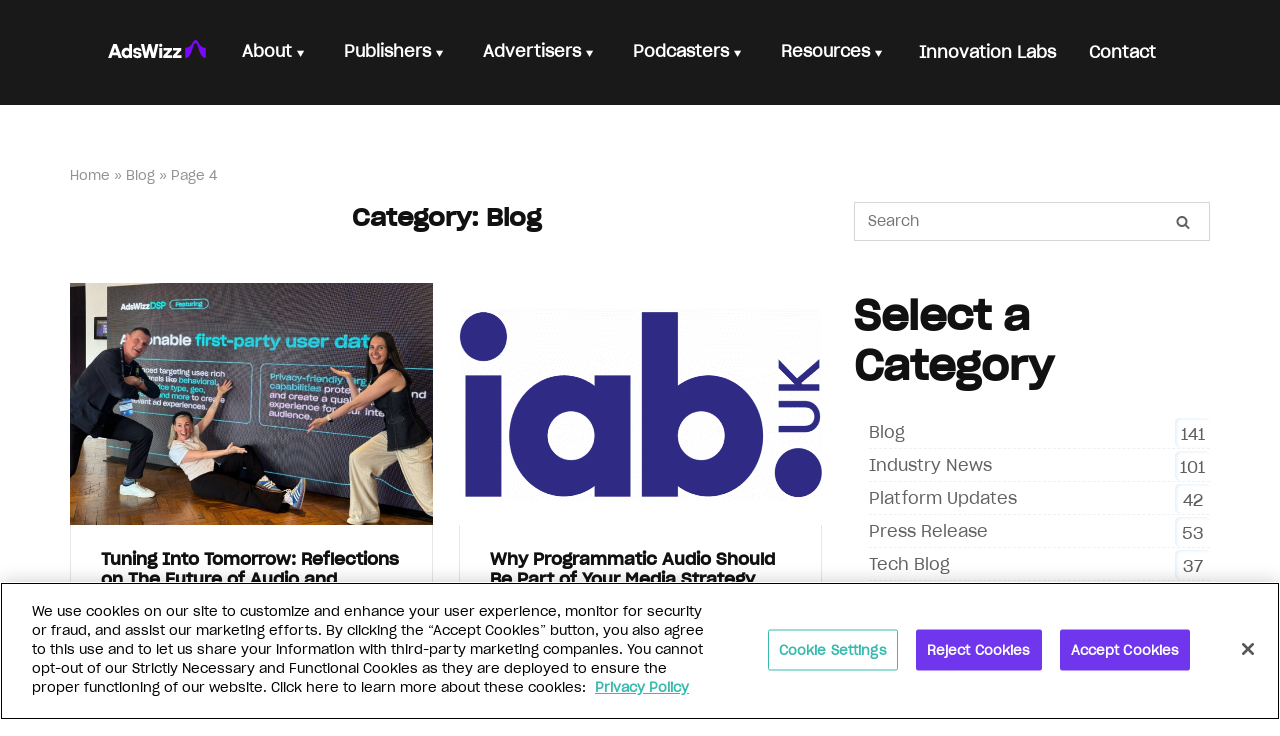

--- FILE ---
content_type: text/html; charset=UTF-8
request_url: https://www.adswizz.com/category/blog/page/4/
body_size: 199300
content:


<!DOCTYPE html><html lang="en-US"><head><meta charset="UTF-8"><link rel="profile" href="https://gmpg.org/xfn/11"><link rel="preload" href="https://www.adswizz.com/wp-content/uploads/2024/06/SharpGroteskMedium-21.otf" as="font" type="font/woff2" crossorigin><link rel="preload" href="https://www.adswizz.com/wp-content/uploads/2024/06/SharpGroteskBook-20.otf" as="font" type="font/woff2" crossorigin><meta name='robots' content='index, follow, max-image-preview:large, max-snippet:-1, max-video-preview:-1' /><title>Blog Archives - Page 4 of 15 - AdsWizz</title><link rel="canonical" href="https://www.adswizz.com/category/blog/page/4/" /><link rel="prev" href="https://www.adswizz.com/category/blog/page/3/" /><link rel="next" href="https://www.adswizz.com/category/blog/page/5/" /><meta property="og:locale" content="en_US" /><meta property="og:type" content="article" /><meta property="og:title" content="Blog Archives - Page 4 of 15 - AdsWizz" /><meta property="og:url" content="https://www.adswizz.com/category/blog/" /><meta property="og:site_name" content="AdsWizz" /><meta name="twitter:card" content="summary_large_image" /><meta name="twitter:site" content="@adswizz" /> <script type="application/ld+json" class="yoast-schema-graph">{"@context":"https://schema.org","@graph":[{"@type":"CollectionPage","@id":"https://www.adswizz.com/category/blog/","url":"https://www.adswizz.com/category/blog/page/4/","name":"Blog Archives - Page 4 of 15 - AdsWizz","isPartOf":{"@id":"https://www.adswizz.com/#website"},"primaryImageOfPage":{"@id":"https://www.adswizz.com/category/blog/page/4/#primaryimage"},"image":{"@id":"https://www.adswizz.com/category/blog/page/4/#primaryimage"},"thumbnailUrl":"https://www.adswizz.com/wp-content/uploads/2025/05/The-Future-of-Audio-and-Entertainment.jpg","breadcrumb":{"@id":"https://www.adswizz.com/category/blog/page/4/#breadcrumb"},"inLanguage":"en-US"},{"@type":"ImageObject","inLanguage":"en-US","@id":"https://www.adswizz.com/category/blog/page/4/#primaryimage","url":"https://www.adswizz.com/wp-content/uploads/2025/05/The-Future-of-Audio-and-Entertainment.jpg","contentUrl":"https://www.adswizz.com/wp-content/uploads/2025/05/The-Future-of-Audio-and-Entertainment.jpg","width":1200,"height":600},{"@type":"BreadcrumbList","@id":"https://www.adswizz.com/category/blog/page/4/#breadcrumb","itemListElement":[{"@type":"ListItem","position":1,"name":"Home","item":"https://www.adswizz.com/"},{"@type":"ListItem","position":2,"name":"Blog"}]},{"@type":"WebSite","@id":"https://www.adswizz.com/#website","url":"https://www.adswizz.com/","name":"AdsWizz","description":"Connecting the digital audio advertising ecosystem","publisher":{"@id":"https://www.adswizz.com/#organization"},"potentialAction":[{"@type":"SearchAction","target":{"@type":"EntryPoint","urlTemplate":"https://www.adswizz.com/?s={search_term_string}"},"query-input":{"@type":"PropertyValueSpecification","valueRequired":true,"valueName":"search_term_string"}}],"inLanguage":"en-US"},{"@type":"Organization","@id":"https://www.adswizz.com/#organization","name":"AdsWizz","url":"https://www.adswizz.com/","logo":{"@type":"ImageObject","inLanguage":"en-US","@id":"https://www.adswizz.com/#/schema/logo/image/","url":"https://www.adswizz.com/wp-content/uploads/2022/08/AdsWizz-Logo-hdr-blk.png","contentUrl":"https://www.adswizz.com/wp-content/uploads/2022/08/AdsWizz-Logo-hdr-blk.png","width":512,"height":165,"caption":"AdsWizz"},"image":{"@id":"https://www.adswizz.com/#/schema/logo/image/"},"sameAs":["https://www.facebook.com/adswizz","https://x.com/adswizz","https://www.linkedin.com/company/adswizz-com/"]}]}</script> <link rel='dns-prefetch' href='//player.vimeo.com' /><link rel='dns-prefetch' href='//js.hs-scripts.com' /><link rel='dns-prefetch' href='//cdnjs.cloudflare.com' /><link rel='dns-prefetch' href='//fonts.googleapis.com' /><link rel="alternate" type="application/rss+xml" title="AdsWizz &raquo; Feed" href="https://www.adswizz.com/feed/" /><link rel="alternate" type="application/rss+xml" title="AdsWizz &raquo; Comments Feed" href="https://www.adswizz.com/comments/feed/" /><link rel="alternate" type="application/rss+xml" title="AdsWizz &raquo; Blog Category Feed" href="https://www.adswizz.com/category/blog/feed/" /><style id='wp-img-auto-sizes-contain-inline-css' type='text/css'>img:is([sizes=auto i],[sizes^="auto," i]){contain-intrinsic-size:3000px 1500px}
/*# sourceURL=wp-img-auto-sizes-contain-inline-css */</style><style id='cf-frontend-style-inline-css' type='text/css'>@font-face {
	font-family: 'Grotesk Header';
	font-weight: 900;
	src: url('https://www.adswizz.com/wp-content/uploads/2024/06/SharpGroteskMedium-21.otf') format('OpenType');
}
@font-face {
	font-family: 'Grotesk Body';
	font-weight: 400;
	src: url('https://www.adswizz.com/wp-content/uploads/2024/06/SharpGroteskBook-20.otf') format('OpenType');
}
/*# sourceURL=cf-frontend-style-inline-css */</style><link rel='stylesheet' id='corp-child-css' href='https://www.adswizz.com/wp-content/cache/autoptimize/css/autoptimize_single_326aa830271e1beb472dc90fda718bb5.css?ver=6.9' type='text/css' media='all' /><link rel='stylesheet' id='vimeo-for-wordpress-public-css' href='https://www.adswizz.com/wp-content/cache/autoptimize/css/autoptimize_single_62681e19b5da5653a4a1207cd0fe4668.css?ver=1.2.2' type='text/css' media='all' /><style id='wp-emoji-styles-inline-css' type='text/css'>img.wp-smiley, img.emoji {
		display: inline !important;
		border: none !important;
		box-shadow: none !important;
		height: 1em !important;
		width: 1em !important;
		margin: 0 0.07em !important;
		vertical-align: -0.1em !important;
		background: none !important;
		padding: 0 !important;
	}
/*# sourceURL=wp-emoji-styles-inline-css */</style><style id='wp-block-library-inline-css' type='text/css'>:root{--wp-block-synced-color:#7a00df;--wp-block-synced-color--rgb:122,0,223;--wp-bound-block-color:var(--wp-block-synced-color);--wp-editor-canvas-background:#ddd;--wp-admin-theme-color:#007cba;--wp-admin-theme-color--rgb:0,124,186;--wp-admin-theme-color-darker-10:#006ba1;--wp-admin-theme-color-darker-10--rgb:0,107,160.5;--wp-admin-theme-color-darker-20:#005a87;--wp-admin-theme-color-darker-20--rgb:0,90,135;--wp-admin-border-width-focus:2px}@media (min-resolution:192dpi){:root{--wp-admin-border-width-focus:1.5px}}.wp-element-button{cursor:pointer}:root .has-very-light-gray-background-color{background-color:#eee}:root .has-very-dark-gray-background-color{background-color:#313131}:root .has-very-light-gray-color{color:#eee}:root .has-very-dark-gray-color{color:#313131}:root .has-vivid-green-cyan-to-vivid-cyan-blue-gradient-background{background:linear-gradient(135deg,#00d084,#0693e3)}:root .has-purple-crush-gradient-background{background:linear-gradient(135deg,#34e2e4,#4721fb 50%,#ab1dfe)}:root .has-hazy-dawn-gradient-background{background:linear-gradient(135deg,#faaca8,#dad0ec)}:root .has-subdued-olive-gradient-background{background:linear-gradient(135deg,#fafae1,#67a671)}:root .has-atomic-cream-gradient-background{background:linear-gradient(135deg,#fdd79a,#004a59)}:root .has-nightshade-gradient-background{background:linear-gradient(135deg,#330968,#31cdcf)}:root .has-midnight-gradient-background{background:linear-gradient(135deg,#020381,#2874fc)}:root{--wp--preset--font-size--normal:16px;--wp--preset--font-size--huge:42px}.has-regular-font-size{font-size:1em}.has-larger-font-size{font-size:2.625em}.has-normal-font-size{font-size:var(--wp--preset--font-size--normal)}.has-huge-font-size{font-size:var(--wp--preset--font-size--huge)}.has-text-align-center{text-align:center}.has-text-align-left{text-align:left}.has-text-align-right{text-align:right}.has-fit-text{white-space:nowrap!important}#end-resizable-editor-section{display:none}.aligncenter{clear:both}.items-justified-left{justify-content:flex-start}.items-justified-center{justify-content:center}.items-justified-right{justify-content:flex-end}.items-justified-space-between{justify-content:space-between}.screen-reader-text{border:0;clip-path:inset(50%);height:1px;margin:-1px;overflow:hidden;padding:0;position:absolute;width:1px;word-wrap:normal!important}.screen-reader-text:focus{background-color:#ddd;clip-path:none;color:#444;display:block;font-size:1em;height:auto;left:5px;line-height:normal;padding:15px 23px 14px;text-decoration:none;top:5px;width:auto;z-index:100000}html :where(.has-border-color){border-style:solid}html :where([style*=border-top-color]){border-top-style:solid}html :where([style*=border-right-color]){border-right-style:solid}html :where([style*=border-bottom-color]){border-bottom-style:solid}html :where([style*=border-left-color]){border-left-style:solid}html :where([style*=border-width]){border-style:solid}html :where([style*=border-top-width]){border-top-style:solid}html :where([style*=border-right-width]){border-right-style:solid}html :where([style*=border-bottom-width]){border-bottom-style:solid}html :where([style*=border-left-width]){border-left-style:solid}html :where(img[class*=wp-image-]){height:auto;max-width:100%}:where(figure){margin:0 0 1em}html :where(.is-position-sticky){--wp-admin--admin-bar--position-offset:var(--wp-admin--admin-bar--height,0px)}@media screen and (max-width:600px){html :where(.is-position-sticky){--wp-admin--admin-bar--position-offset:0px}}

/*# sourceURL=wp-block-library-inline-css */</style><style id='global-styles-inline-css' type='text/css'>:root{--wp--preset--aspect-ratio--square: 1;--wp--preset--aspect-ratio--4-3: 4/3;--wp--preset--aspect-ratio--3-4: 3/4;--wp--preset--aspect-ratio--3-2: 3/2;--wp--preset--aspect-ratio--2-3: 2/3;--wp--preset--aspect-ratio--16-9: 16/9;--wp--preset--aspect-ratio--9-16: 9/16;--wp--preset--color--black: #000000;--wp--preset--color--cyan-bluish-gray: #abb8c3;--wp--preset--color--white: #ffffff;--wp--preset--color--pale-pink: #f78da7;--wp--preset--color--vivid-red: #cf2e2e;--wp--preset--color--luminous-vivid-orange: #ff6900;--wp--preset--color--luminous-vivid-amber: #fcb900;--wp--preset--color--light-green-cyan: #7bdcb5;--wp--preset--color--vivid-green-cyan: #00d084;--wp--preset--color--pale-cyan-blue: #8ed1fc;--wp--preset--color--vivid-cyan-blue: #0693e3;--wp--preset--color--vivid-purple: #9b51e0;--wp--preset--gradient--vivid-cyan-blue-to-vivid-purple: linear-gradient(135deg,rgb(6,147,227) 0%,rgb(155,81,224) 100%);--wp--preset--gradient--light-green-cyan-to-vivid-green-cyan: linear-gradient(135deg,rgb(122,220,180) 0%,rgb(0,208,130) 100%);--wp--preset--gradient--luminous-vivid-amber-to-luminous-vivid-orange: linear-gradient(135deg,rgb(252,185,0) 0%,rgb(255,105,0) 100%);--wp--preset--gradient--luminous-vivid-orange-to-vivid-red: linear-gradient(135deg,rgb(255,105,0) 0%,rgb(207,46,46) 100%);--wp--preset--gradient--very-light-gray-to-cyan-bluish-gray: linear-gradient(135deg,rgb(238,238,238) 0%,rgb(169,184,195) 100%);--wp--preset--gradient--cool-to-warm-spectrum: linear-gradient(135deg,rgb(74,234,220) 0%,rgb(151,120,209) 20%,rgb(207,42,186) 40%,rgb(238,44,130) 60%,rgb(251,105,98) 80%,rgb(254,248,76) 100%);--wp--preset--gradient--blush-light-purple: linear-gradient(135deg,rgb(255,206,236) 0%,rgb(152,150,240) 100%);--wp--preset--gradient--blush-bordeaux: linear-gradient(135deg,rgb(254,205,165) 0%,rgb(254,45,45) 50%,rgb(107,0,62) 100%);--wp--preset--gradient--luminous-dusk: linear-gradient(135deg,rgb(255,203,112) 0%,rgb(199,81,192) 50%,rgb(65,88,208) 100%);--wp--preset--gradient--pale-ocean: linear-gradient(135deg,rgb(255,245,203) 0%,rgb(182,227,212) 50%,rgb(51,167,181) 100%);--wp--preset--gradient--electric-grass: linear-gradient(135deg,rgb(202,248,128) 0%,rgb(113,206,126) 100%);--wp--preset--gradient--midnight: linear-gradient(135deg,rgb(2,3,129) 0%,rgb(40,116,252) 100%);--wp--preset--font-size--small: 13px;--wp--preset--font-size--medium: 20px;--wp--preset--font-size--large: 36px;--wp--preset--font-size--x-large: 42px;--wp--preset--spacing--20: 0.44rem;--wp--preset--spacing--30: 0.67rem;--wp--preset--spacing--40: 1rem;--wp--preset--spacing--50: 1.5rem;--wp--preset--spacing--60: 2.25rem;--wp--preset--spacing--70: 3.38rem;--wp--preset--spacing--80: 5.06rem;--wp--preset--shadow--natural: 6px 6px 9px rgba(0, 0, 0, 0.2);--wp--preset--shadow--deep: 12px 12px 50px rgba(0, 0, 0, 0.4);--wp--preset--shadow--sharp: 6px 6px 0px rgba(0, 0, 0, 0.2);--wp--preset--shadow--outlined: 6px 6px 0px -3px rgb(255, 255, 255), 6px 6px rgb(0, 0, 0);--wp--preset--shadow--crisp: 6px 6px 0px rgb(0, 0, 0);}:where(.is-layout-flex){gap: 0.5em;}:where(.is-layout-grid){gap: 0.5em;}body .is-layout-flex{display: flex;}.is-layout-flex{flex-wrap: wrap;align-items: center;}.is-layout-flex > :is(*, div){margin: 0;}body .is-layout-grid{display: grid;}.is-layout-grid > :is(*, div){margin: 0;}:where(.wp-block-columns.is-layout-flex){gap: 2em;}:where(.wp-block-columns.is-layout-grid){gap: 2em;}:where(.wp-block-post-template.is-layout-flex){gap: 1.25em;}:where(.wp-block-post-template.is-layout-grid){gap: 1.25em;}.has-black-color{color: var(--wp--preset--color--black) !important;}.has-cyan-bluish-gray-color{color: var(--wp--preset--color--cyan-bluish-gray) !important;}.has-white-color{color: var(--wp--preset--color--white) !important;}.has-pale-pink-color{color: var(--wp--preset--color--pale-pink) !important;}.has-vivid-red-color{color: var(--wp--preset--color--vivid-red) !important;}.has-luminous-vivid-orange-color{color: var(--wp--preset--color--luminous-vivid-orange) !important;}.has-luminous-vivid-amber-color{color: var(--wp--preset--color--luminous-vivid-amber) !important;}.has-light-green-cyan-color{color: var(--wp--preset--color--light-green-cyan) !important;}.has-vivid-green-cyan-color{color: var(--wp--preset--color--vivid-green-cyan) !important;}.has-pale-cyan-blue-color{color: var(--wp--preset--color--pale-cyan-blue) !important;}.has-vivid-cyan-blue-color{color: var(--wp--preset--color--vivid-cyan-blue) !important;}.has-vivid-purple-color{color: var(--wp--preset--color--vivid-purple) !important;}.has-black-background-color{background-color: var(--wp--preset--color--black) !important;}.has-cyan-bluish-gray-background-color{background-color: var(--wp--preset--color--cyan-bluish-gray) !important;}.has-white-background-color{background-color: var(--wp--preset--color--white) !important;}.has-pale-pink-background-color{background-color: var(--wp--preset--color--pale-pink) !important;}.has-vivid-red-background-color{background-color: var(--wp--preset--color--vivid-red) !important;}.has-luminous-vivid-orange-background-color{background-color: var(--wp--preset--color--luminous-vivid-orange) !important;}.has-luminous-vivid-amber-background-color{background-color: var(--wp--preset--color--luminous-vivid-amber) !important;}.has-light-green-cyan-background-color{background-color: var(--wp--preset--color--light-green-cyan) !important;}.has-vivid-green-cyan-background-color{background-color: var(--wp--preset--color--vivid-green-cyan) !important;}.has-pale-cyan-blue-background-color{background-color: var(--wp--preset--color--pale-cyan-blue) !important;}.has-vivid-cyan-blue-background-color{background-color: var(--wp--preset--color--vivid-cyan-blue) !important;}.has-vivid-purple-background-color{background-color: var(--wp--preset--color--vivid-purple) !important;}.has-black-border-color{border-color: var(--wp--preset--color--black) !important;}.has-cyan-bluish-gray-border-color{border-color: var(--wp--preset--color--cyan-bluish-gray) !important;}.has-white-border-color{border-color: var(--wp--preset--color--white) !important;}.has-pale-pink-border-color{border-color: var(--wp--preset--color--pale-pink) !important;}.has-vivid-red-border-color{border-color: var(--wp--preset--color--vivid-red) !important;}.has-luminous-vivid-orange-border-color{border-color: var(--wp--preset--color--luminous-vivid-orange) !important;}.has-luminous-vivid-amber-border-color{border-color: var(--wp--preset--color--luminous-vivid-amber) !important;}.has-light-green-cyan-border-color{border-color: var(--wp--preset--color--light-green-cyan) !important;}.has-vivid-green-cyan-border-color{border-color: var(--wp--preset--color--vivid-green-cyan) !important;}.has-pale-cyan-blue-border-color{border-color: var(--wp--preset--color--pale-cyan-blue) !important;}.has-vivid-cyan-blue-border-color{border-color: var(--wp--preset--color--vivid-cyan-blue) !important;}.has-vivid-purple-border-color{border-color: var(--wp--preset--color--vivid-purple) !important;}.has-vivid-cyan-blue-to-vivid-purple-gradient-background{background: var(--wp--preset--gradient--vivid-cyan-blue-to-vivid-purple) !important;}.has-light-green-cyan-to-vivid-green-cyan-gradient-background{background: var(--wp--preset--gradient--light-green-cyan-to-vivid-green-cyan) !important;}.has-luminous-vivid-amber-to-luminous-vivid-orange-gradient-background{background: var(--wp--preset--gradient--luminous-vivid-amber-to-luminous-vivid-orange) !important;}.has-luminous-vivid-orange-to-vivid-red-gradient-background{background: var(--wp--preset--gradient--luminous-vivid-orange-to-vivid-red) !important;}.has-very-light-gray-to-cyan-bluish-gray-gradient-background{background: var(--wp--preset--gradient--very-light-gray-to-cyan-bluish-gray) !important;}.has-cool-to-warm-spectrum-gradient-background{background: var(--wp--preset--gradient--cool-to-warm-spectrum) !important;}.has-blush-light-purple-gradient-background{background: var(--wp--preset--gradient--blush-light-purple) !important;}.has-blush-bordeaux-gradient-background{background: var(--wp--preset--gradient--blush-bordeaux) !important;}.has-luminous-dusk-gradient-background{background: var(--wp--preset--gradient--luminous-dusk) !important;}.has-pale-ocean-gradient-background{background: var(--wp--preset--gradient--pale-ocean) !important;}.has-electric-grass-gradient-background{background: var(--wp--preset--gradient--electric-grass) !important;}.has-midnight-gradient-background{background: var(--wp--preset--gradient--midnight) !important;}.has-small-font-size{font-size: var(--wp--preset--font-size--small) !important;}.has-medium-font-size{font-size: var(--wp--preset--font-size--medium) !important;}.has-large-font-size{font-size: var(--wp--preset--font-size--large) !important;}.has-x-large-font-size{font-size: var(--wp--preset--font-size--x-large) !important;}
/*# sourceURL=global-styles-inline-css */</style><style id='classic-theme-styles-inline-css' type='text/css'>/*! This file is auto-generated */
.wp-block-button__link{color:#fff;background-color:#32373c;border-radius:9999px;box-shadow:none;text-decoration:none;padding:calc(.667em + 2px) calc(1.333em + 2px);font-size:1.125em}.wp-block-file__button{background:#32373c;color:#fff;text-decoration:none}
/*# sourceURL=/wp-includes/css/classic-themes.min.css */</style><link rel='stylesheet' id='lcpro-swiper-css-css' href='https://www.adswizz.com/wp-content/plugins/logo-carousel-pro/src/Frontend/assets/css/swiper-bundle.min.css?ver=3.7.1' type='text/css' media='all' /><link rel='stylesheet' id='lcpro-bxslider-css' href='https://www.adswizz.com/wp-content/plugins/logo-carousel-pro/src/Frontend/assets/css/jquery.bxslider.min.css?ver=3.7.1' type='text/css' media='all' /><link rel='stylesheet' id='lcpro-font-awesome-css' href='https://www.adswizz.com/wp-content/plugins/logo-carousel-pro/src/Frontend/assets/css/font-awesome.min.css?ver=3.7.1' type='text/css' media='all' /><link rel='stylesheet' id='lcpro-tooltipster-css' href='https://www.adswizz.com/wp-content/plugins/logo-carousel-pro/src/Frontend/assets/css/tooltipster.min.css?ver=3.7.1' type='text/css' media='all' /><link rel='stylesheet' id='lcpro-animation-style-css' href='https://www.adswizz.com/wp-content/plugins/logo-carousel-pro/src/Frontend/assets/css/animation-style.min.css?ver=3.7.1' type='text/css' media='all' /><link rel='stylesheet' id='lcpro-style-css' href='https://www.adswizz.com/wp-content/plugins/logo-carousel-pro/src/Frontend/assets/css/style.min.css?ver=3.7.1' type='text/css' media='all' /><style id='lcpro-style-inline-css' type='text/css'>div.sp-logo-carousel-pro-section div#sp-logo-carousel-pro9101 .sp-lcp-item img{opacity: 1 !important;}div.sp-logo-carousel-pro-section div#sp-logo-carousel-pro9101 .sp-lcp-item:hover img{opacity: 1 !important;}div#sp-logo-carousel-pro9101.sp-logo-carousel-pro-area .sp-lcp-item .sp-lcp-item-border,div#sp-logo-carousel-pro9101.sp-logo-carousel-pro-area .sp-lcp-item.sp-lcp-item-border{padding: 0px;background: transparent;}div#sp-logo-carousel-pro9101.sp-logo-carousel-pro-area .sp-lcp-item:hover .sp-lcp-item-border,div#sp-logo-carousel-pro9101.sp-logo-carousel-pro-area .sp-lcp-item:hover.sp-lcp-item-border{background: transparent;}div.sp-logo-carousel-pro-section.layout-carousel div#sp-logo-carousel-pro9101 .swiper-slide {align-self: center;}div.sp-logo-carousel-pro-section:not(.layout-inline):not(.layout-list) div#sp-logo-carousel-pro9101 .sp-isotope-logo-items {align-items: center;}div.sp-logo-carousel-pro-section div#sp-logo-carousel-pro9101 [class*="lcp-col"]{margin: 0;box-shadow: none;}.sp-logo-carousel-pro-section #sp-logo-carousel-pro9101 .sp-lcpro-readmore-area{text-align: center;}.sp-logo-carousel-pro-section #sp-logo-carousel-pro9101 .sp-lcpro-readmore-area .sp-lcpro-readmore{background: transparent;color: #05b3c6;padding: 5px 13px;margin-bottom: 18px;display: inline-block;border-radius: 2px;border: 2px solid #05b3c6 !important;font-size: 14px;font-family: Ubuntu;font-style: normal; font-weight: 400;line-height:20px;letter-spacing: 0px;text-transform: none;}.sp-logo-carousel-pro-section #sp-logo-carousel-pro9101 .sp-lcpro-readmore-area .sp-lcpro-readmore:hover{background: #05b3c6;color: #ffffff;border: 2px solid #05b3c6 !important;}.layout-inline #sp-logo-carousel-pro9101.lcp-container{padding-right: 1px;}div#sp-logo-carousel-pro9101.sp-logo-carousel-pro-area .sp-lcp-item .sp-lcp-item-border,div#sp-logo-carousel-pro9101.sp-logo-carousel-pro-area .sp-lcp-item.sp-lcp-item-border{border: 1px solid #dddddd;}.layout-inline #sp-logo-carousel-pro9101.sp-logo-carousel-pro-area .sp-lcp-item .sp-lcp-item-border,.layout-inline #sp-logo-carousel-pro9101.sp-logo-carousel-pro-area .sp-lcp-item.sp-lcp-item-border{margin: 0 -1px -1px 0;}div#sp-logo-carousel-pro9101.sp-logo-carousel-pro-area .sp-lcp-item:hover .sp-lcp-item-border,div#sp-logo-carousel-pro9101.sp-logo-carousel-pro-area .sp-lcp-item:hover.sp-lcp-item-border{border-color: #16a08b;}div#sp-logo-carousel-pro9101.sp-logo-carousel-pro-area .sp-lcp-item .sp-lcp-item-border,div#sp-logo-carousel-pro9101.sp-logo-carousel-pro-area .sp-lcp-item.sp-lcp-item-border{border-radius: 0px;z-index: 1;overflow: hidden;}div#sp-logo-carousel-pro9101.sp-logo-carousel-pro-area .sp-lcp-prev-button,div#sp-logo-carousel-pro9101.sp-logo-carousel-pro-area .sp-lcp-next-button {border-radius: 0%;}div#sp-logo-carousel-pro9101.sp-logo-carousel-pro-area .sp-lcp-prev-button,div#sp-logo-carousel-pro9101.sp-logo-carousel-pro-area .sp-lcp-next-button{background-color: transparent;color: #afafaf;border: 1px solid #aaaaaa;line-height: 28px;z-index:10;}div#sp-logo-carousel-pro9101.sp-logo-carousel-pro-area .sp-lcp-prev-button:hover,div#sp-logo-carousel-pro9101.sp-logo-carousel-pro-area .sp-lcp-next-button:hover{background-color: #16a08b;border-color: #16a08b;color: #ffffff;}div.sp-logo-section-id-9101.nav_position_bottom_right,div.sp-logo-section-id-9101.nav_position_bottom_left,div.sp-logo-section-id-9101.nav_position_bottom_center{margin-bottom: 20px;overflow: hidden;}div.sp-logo-section-id-9101.nav_position_top_left:not(.lcp_vertical) .sp-logo-carousel-pro-area,div.sp-logo-section-id-9101.nav_position_top_right:not(.lcp_vertical) .sp-logo-carousel-pro-area,div.sp-logo-section-id-9101.nav_position_top_center:not(.lcp_vertical) .sp-logo-carousel-pro-area {margin-top: 40px;overflow: hidden;}#sp-lcpro-id-9101.pagination-type-dots .sp-logo-carousel-pro-area .sp-lcp-swiper-pagination .swiper-pagination-bullet{background: #dddddd; }#sp-lcpro-id-9101.pagination-type-dots .sp-logo-carousel-pro-area .sp-lcp-swiper-pagination .swiper-pagination-bullet.swiper-pagination-bullet-active {background: #16a08b;}#sp-lcpro-id-9101.pagination-type-number .sp-logo-carousel-pro-area .sp-lcp-swiper-pagination .swiper-pagination-bullet{color: #16a08b; }#sp-lcpro-id-9101.pagination-type-number .sp-logo-carousel-pro-area .sp-lcp-swiper-pagination .swiper-pagination-bullet.swiper-pagination-bullet-active,#sp-lcpro-id-9101.pagination-type-number .sp-logo-carousel-pro-area .sp-lcp-swiper-pagination .swiper-pagination-bullet:hover {color: #ffffff;}#sp-lcpro-id-9101.pagination-type-number .sp-logo-carousel-pro-area .sp-lcp-swiper-pagination .swiper-pagination-bullet:before{ background-color: #16a08b;}div.sp-logo-carousel-pro-section.sp-logo-section-id-9101.nav_position_bottom_right,div.sp-logo-carousel-pro-section.sp-logo-section-id-9101.nav_position_bottom_left { padding-bottom: 10px;}.sp-logo-carousel-pro-section.sp-lcpro-id-9101{position: relative;}#lcp-preloader-9101{position: absolute;left: 0;top: 0;height: 100%;width: 100%;text-align: center;display: flex;align-items: center;justify-content: center;background: #fff;z-index: 9999;}div.sp-logo-carousel-pro-section div#sp-logo-carousel-pro11729 .sp-lcp-item img{opacity: 1 !important;}div.sp-logo-carousel-pro-section div#sp-logo-carousel-pro11729 .sp-lcp-item:hover img{opacity: 1 !important;}div#sp-logo-carousel-pro11729.sp-logo-carousel-pro-area .sp-lcp-item .sp-lcp-item-border,div#sp-logo-carousel-pro11729.sp-logo-carousel-pro-area .sp-lcp-item.sp-lcp-item-border{padding: 0px;background: transparent;}div#sp-logo-carousel-pro11729.sp-logo-carousel-pro-area .sp-lcp-item:hover .sp-lcp-item-border,div#sp-logo-carousel-pro11729.sp-logo-carousel-pro-area .sp-lcp-item:hover.sp-lcp-item-border{background: transparent;}div.sp-logo-carousel-pro-section.layout-carousel div#sp-logo-carousel-pro11729 .swiper-slide {align-self: center;}div.sp-logo-carousel-pro-section:not(.layout-inline):not(.layout-list) div#sp-logo-carousel-pro11729 .sp-isotope-logo-items {align-items: center;}div.sp-logo-carousel-pro-section div#sp-logo-carousel-pro11729 [class*="lcp-col"]{margin: 0;box-shadow: none;}.sp-logo-carousel-pro-section #sp-logo-carousel-pro11729 .sp-lcpro-readmore-area{text-align: center;}.sp-logo-carousel-pro-section #sp-logo-carousel-pro11729 .sp-lcpro-readmore-area .sp-lcpro-readmore{background: transparent;color: #05b3c6;padding: 5px 13px;margin-bottom: 18px;display: inline-block;border-radius: 2px;border: 2px solid #05b3c6 !important;font-size: 14px;line-height:20px;letter-spacing: 0px;text-transform: none;}.sp-logo-carousel-pro-section #sp-logo-carousel-pro11729 .sp-lcpro-readmore-area .sp-lcpro-readmore:hover{background: #05b3c6;color: #ffffff;border: 2px solid #05b3c6 !important;}.layout-inline #sp-logo-carousel-pro11729.lcp-container{padding-right: 1px;}div#sp-logo-carousel-pro11729.sp-logo-carousel-pro-area .sp-lcp-item .sp-lcp-item-border,div#sp-logo-carousel-pro11729.sp-logo-carousel-pro-area .sp-lcp-item.sp-lcp-item-border{border: 1px solid #dddddd;}.layout-inline #sp-logo-carousel-pro11729.sp-logo-carousel-pro-area .sp-lcp-item .sp-lcp-item-border,.layout-inline #sp-logo-carousel-pro11729.sp-logo-carousel-pro-area .sp-lcp-item.sp-lcp-item-border{margin: 0 -1px -1px 0;}div#sp-logo-carousel-pro11729.sp-logo-carousel-pro-area .sp-lcp-item:hover .sp-lcp-item-border,div#sp-logo-carousel-pro11729.sp-logo-carousel-pro-area .sp-lcp-item:hover.sp-lcp-item-border{border-color: #16a08b;}div#sp-logo-carousel-pro11729.sp-logo-carousel-pro-area .sp-lcp-item .sp-lcp-item-border,div#sp-logo-carousel-pro11729.sp-logo-carousel-pro-area .sp-lcp-item.sp-lcp-item-border{border-radius: 0px;z-index: 1;overflow: hidden;}#sp-lcpro-id-11729.pagination-type-dots .sp-logo-carousel-pro-area .sp-lcp-swiper-pagination .swiper-pagination-bullet{background: #dddddd; }#sp-lcpro-id-11729.pagination-type-dots .sp-logo-carousel-pro-area .sp-lcp-swiper-pagination .swiper-pagination-bullet.swiper-pagination-bullet-active {background: #16a08b;}#sp-lcpro-id-11729.pagination-type-number .sp-logo-carousel-pro-area .sp-lcp-swiper-pagination .swiper-pagination-bullet{color: #16a08b; }#sp-lcpro-id-11729.pagination-type-number .sp-logo-carousel-pro-area .sp-lcp-swiper-pagination .swiper-pagination-bullet.swiper-pagination-bullet-active,#sp-lcpro-id-11729.pagination-type-number .sp-logo-carousel-pro-area .sp-lcp-swiper-pagination .swiper-pagination-bullet:hover {color: #ffffff;}#sp-lcpro-id-11729.pagination-type-number .sp-logo-carousel-pro-area .sp-lcp-swiper-pagination .swiper-pagination-bullet:before{ background-color: #16a08b;}div.sp-logo-carousel-pro-section.sp-logo-section-id-11729.nav_position_bottom_right,div.sp-logo-carousel-pro-section.sp-logo-section-id-11729.nav_position_bottom_left { padding-bottom: 10px;}.sp-logo-carousel-pro-section.sp-lcpro-id-11729{position: relative;}#lcp-preloader-11729{position: absolute;left: 0;top: 0;height: 100%;width: 100%;text-align: center;display: flex;align-items: center;justify-content: center;background: #fff;z-index: 9999;}div.sp-logo-carousel-pro-section div#sp-logo-carousel-pro11730 .sp-lcp-item img{opacity: 1 !important;}div.sp-logo-carousel-pro-section div#sp-logo-carousel-pro11730 .sp-lcp-item:hover img{opacity: 1 !important;}div#sp-logo-carousel-pro11730.sp-logo-carousel-pro-area .sp-lcp-item .sp-lcp-item-border,div#sp-logo-carousel-pro11730.sp-logo-carousel-pro-area .sp-lcp-item.sp-lcp-item-border{padding: 0px;background: transparent;}div#sp-logo-carousel-pro11730.sp-logo-carousel-pro-area .sp-lcp-item:hover .sp-lcp-item-border,div#sp-logo-carousel-pro11730.sp-logo-carousel-pro-area .sp-lcp-item:hover.sp-lcp-item-border{background: transparent;}div.sp-logo-carousel-pro-section.layout-carousel div#sp-logo-carousel-pro11730 .swiper-slide {align-self: center;}div.sp-logo-carousel-pro-section:not(.layout-inline):not(.layout-list) div#sp-logo-carousel-pro11730 .sp-isotope-logo-items {align-items: center;}div.sp-logo-carousel-pro-section div#sp-logo-carousel-pro11730 [class*="lcp-col"]{margin: 0;box-shadow: none;}.sp-logo-carousel-pro-section #sp-logo-carousel-pro11730 .sp-lcpro-readmore-area{text-align: center;}.sp-logo-carousel-pro-section #sp-logo-carousel-pro11730 .sp-lcpro-readmore-area .sp-lcpro-readmore{background: transparent;color: #05b3c6;padding: 5px 13px;margin-bottom: 18px;display: inline-block;border-radius: 2px;border: 2px solid #05b3c6 !important;font-size: 14px;line-height:20px;letter-spacing: 0px;text-transform: none;}.sp-logo-carousel-pro-section #sp-logo-carousel-pro11730 .sp-lcpro-readmore-area .sp-lcpro-readmore:hover{background: #05b3c6;color: #ffffff;border: 2px solid #05b3c6 !important;}.layout-inline #sp-logo-carousel-pro11730.lcp-container{padding-right: 1px;}div#sp-logo-carousel-pro11730.sp-logo-carousel-pro-area .sp-lcp-item .sp-lcp-item-border,div#sp-logo-carousel-pro11730.sp-logo-carousel-pro-area .sp-lcp-item.sp-lcp-item-border{border: 1px solid #dddddd;}.layout-inline #sp-logo-carousel-pro11730.sp-logo-carousel-pro-area .sp-lcp-item .sp-lcp-item-border,.layout-inline #sp-logo-carousel-pro11730.sp-logo-carousel-pro-area .sp-lcp-item.sp-lcp-item-border{margin: 0 -1px -1px 0;}div#sp-logo-carousel-pro11730.sp-logo-carousel-pro-area .sp-lcp-item:hover .sp-lcp-item-border,div#sp-logo-carousel-pro11730.sp-logo-carousel-pro-area .sp-lcp-item:hover.sp-lcp-item-border{border-color: #16a08b;}div#sp-logo-carousel-pro11730.sp-logo-carousel-pro-area .sp-lcp-item .sp-lcp-item-border,div#sp-logo-carousel-pro11730.sp-logo-carousel-pro-area .sp-lcp-item.sp-lcp-item-border{border-radius: 0px;z-index: 1;overflow: hidden;}#sp-lcpro-id-11730.pagination-type-dots .sp-logo-carousel-pro-area .sp-lcp-swiper-pagination .swiper-pagination-bullet{background: #dddddd; }#sp-lcpro-id-11730.pagination-type-dots .sp-logo-carousel-pro-area .sp-lcp-swiper-pagination .swiper-pagination-bullet.swiper-pagination-bullet-active {background: #16a08b;}#sp-lcpro-id-11730.pagination-type-number .sp-logo-carousel-pro-area .sp-lcp-swiper-pagination .swiper-pagination-bullet{color: #16a08b; }#sp-lcpro-id-11730.pagination-type-number .sp-logo-carousel-pro-area .sp-lcp-swiper-pagination .swiper-pagination-bullet.swiper-pagination-bullet-active,#sp-lcpro-id-11730.pagination-type-number .sp-logo-carousel-pro-area .sp-lcp-swiper-pagination .swiper-pagination-bullet:hover {color: #ffffff;}#sp-lcpro-id-11730.pagination-type-number .sp-logo-carousel-pro-area .sp-lcp-swiper-pagination .swiper-pagination-bullet:before{ background-color: #16a08b;}div.sp-logo-carousel-pro-section.sp-logo-section-id-11730.nav_position_bottom_right,div.sp-logo-carousel-pro-section.sp-logo-section-id-11730.nav_position_bottom_left { padding-bottom: 10px;}.sp-logo-carousel-pro-section.sp-lcpro-id-11730{position: relative;}#lcp-preloader-11730{position: absolute;left: 0;top: 0;height: 100%;width: 100%;text-align: center;display: flex;align-items: center;justify-content: center;background: #fff;z-index: 9999;}div.sp-logo-carousel-pro-section div#sp-logo-carousel-pro3229 .sp-lcp-item img{opacity: 1 !important;}div.sp-logo-carousel-pro-section div#sp-logo-carousel-pro3229 .sp-lcp-item:hover img{opacity: 1 !important;}div#sp-logo-carousel-pro3229.sp-logo-carousel-pro-area .sp-lcp-item .sp-lcp-item-border,div#sp-logo-carousel-pro3229.sp-logo-carousel-pro-area .sp-lcp-item.sp-lcp-item-border{padding: 0px;background: transparent;}div#sp-logo-carousel-pro3229.sp-logo-carousel-pro-area .sp-lcp-item:hover .sp-lcp-item-border,div#sp-logo-carousel-pro3229.sp-logo-carousel-pro-area .sp-lcp-item:hover.sp-lcp-item-border{background: transparent;}div.sp-logo-carousel-pro-section.layout-carousel div#sp-logo-carousel-pro3229 .swiper-slide {align-self: center;}div.sp-logo-carousel-pro-section:not(.layout-inline):not(.layout-list) div#sp-logo-carousel-pro3229 .sp-isotope-logo-items {align-items: center;}div.sp-logo-carousel-pro-section div#sp-logo-carousel-pro3229 [class*="lcp-col"]{margin: 0;box-shadow: none;}.sp-logo-carousel-pro-section #sp-logo-carousel-pro3229 .sp-lcpro-readmore-area{text-align: center;}.sp-logo-carousel-pro-section #sp-logo-carousel-pro3229 .sp-lcpro-readmore-area .sp-lcpro-readmore{background: transparent;color: #05b3c6;padding: 5px 13px;margin-bottom: 18px;display: inline-block;border-radius: 2px;border: 2px solid #05b3c6 !important;font-size: 14px;font-family: Ubuntu;font-style: normal; font-weight: 400;line-height:20px;letter-spacing: px;text-transform: none;}.sp-logo-carousel-pro-section #sp-logo-carousel-pro3229 .sp-lcpro-readmore-area .sp-lcpro-readmore:hover{background: #05b3c6;color: #ffffff;border: 2px solid #05b3c6 !important;}div#sp-logo-carousel-pro3229.sp-logo-carousel-pro-area .sp-lcp-item .sp-lcp-item-border,div#sp-logo-carousel-pro3229.sp-logo-carousel-pro-area .sp-lcp-item.sp-lcp-item-border{border-radius: 0px;z-index: 1;overflow: hidden;}.tooltipster-sidetip.sp-logo-carousel-pro3229style .tooltipster-box{background: #000000;border: 2px solid #000000;}.tooltipster-sidetip.sp-logo-carousel-pro3229style.tooltipster-bottom .tooltipster-arrow-background,.tooltipster-sidetip.sp-logo-carousel-pro3229style.tooltipster-bottom .tooltipster-arrow-border {border-bottom-color: #000000;}.tooltipster-sidetip.sp-logo-carousel-pro3229style.tooltipster-left .tooltipster-arrow-background,.tooltipster-sidetip.sp-logo-carousel-pro3229style.tooltipster-left .tooltipster-arrow-border {border-left-color: #000000;}.tooltipster-sidetip.sp-logo-carousel-pro3229style.tooltipster-right .tooltipster-arrow-background,.tooltipster-sidetip.sp-logo-carousel-pro3229style.tooltipster-right .tooltipster-arrow-border {border-right-color: #000000;}.tooltipster-sidetip.sp-logo-carousel-pro3229style.tooltipster-top .tooltipster-arrow-background,.tooltipster-sidetip.sp-logo-carousel-pro3229style.tooltipster-top .tooltipster-arrow-border {border-top-color: #000000;}.tooltipster-sidetip.sp-logo-carousel-pro3229style .tooltipster-box .tooltipster-content {color: #ffffff;}.sp-logo-carousel-pro-section.sp-lcpro-id-3229{position: relative;}#lcp-preloader-3229{position: absolute;left: 0;top: 0;height: 100%;width: 100%;text-align: center;display: flex;align-items: center;justify-content: center;background: #fff;z-index: 9999;}div.sp-logo-carousel-pro-section div#sp-logo-carousel-pro5322 .sp-lcp-item img{opacity: 1 !important;}div.sp-logo-carousel-pro-section div#sp-logo-carousel-pro5322 .sp-lcp-item:hover img{opacity: 1 !important;}div#sp-logo-carousel-pro5322.sp-logo-carousel-pro-area .sp-lcp-item .sp-lcp-item-border,div#sp-logo-carousel-pro5322.sp-logo-carousel-pro-area .sp-lcp-item.sp-lcp-item-border{padding: 0px;background: transparent;}div#sp-logo-carousel-pro5322.sp-logo-carousel-pro-area .sp-lcp-item:hover .sp-lcp-item-border,div#sp-logo-carousel-pro5322.sp-logo-carousel-pro-area .sp-lcp-item:hover.sp-lcp-item-border{background: transparent;}div.sp-logo-carousel-pro-section.layout-carousel div#sp-logo-carousel-pro5322 .swiper-slide {align-self: center;}div.sp-logo-carousel-pro-section:not(.layout-inline):not(.layout-list) div#sp-logo-carousel-pro5322 .sp-isotope-logo-items {align-items: center;}div.sp-logo-carousel-pro-section div#sp-logo-carousel-pro5322 [class*="lcp-col"]{margin: 0;box-shadow: none;}.sp-logo-carousel-pro-section #sp-logo-carousel-pro5322 .sp-lcpro-readmore-area{text-align: center;}.sp-logo-carousel-pro-section #sp-logo-carousel-pro5322 .sp-lcpro-readmore-area .sp-lcpro-readmore{background: transparent;color: #05b3c6;padding: 5px 13px;margin-bottom: 18px;display: inline-block;border-radius: 2px;border: 2px solid #05b3c6 !important;font-size: 14px;font-family: Ubuntu;font-style: normal; font-weight: 400;line-height:20px;letter-spacing: px;text-transform: none;}.sp-logo-carousel-pro-section #sp-logo-carousel-pro5322 .sp-lcpro-readmore-area .sp-lcpro-readmore:hover{background: #05b3c6;color: #ffffff;border: 2px solid #05b3c6 !important;}div#sp-logo-carousel-pro5322.sp-logo-carousel-pro-area .sp-lcp-item .sp-lcp-item-border,div#sp-logo-carousel-pro5322.sp-logo-carousel-pro-area .sp-lcp-item.sp-lcp-item-border{border-radius: 0px;z-index: 1;overflow: hidden;}.tooltipster-sidetip.sp-logo-carousel-pro5322style .tooltipster-box{background: #000000;border: 2px solid #000000;}.tooltipster-sidetip.sp-logo-carousel-pro5322style.tooltipster-bottom .tooltipster-arrow-background,.tooltipster-sidetip.sp-logo-carousel-pro5322style.tooltipster-bottom .tooltipster-arrow-border {border-bottom-color: #000000;}.tooltipster-sidetip.sp-logo-carousel-pro5322style.tooltipster-left .tooltipster-arrow-background,.tooltipster-sidetip.sp-logo-carousel-pro5322style.tooltipster-left .tooltipster-arrow-border {border-left-color: #000000;}.tooltipster-sidetip.sp-logo-carousel-pro5322style.tooltipster-right .tooltipster-arrow-background,.tooltipster-sidetip.sp-logo-carousel-pro5322style.tooltipster-right .tooltipster-arrow-border {border-right-color: #000000;}.tooltipster-sidetip.sp-logo-carousel-pro5322style.tooltipster-top .tooltipster-arrow-background,.tooltipster-sidetip.sp-logo-carousel-pro5322style.tooltipster-top .tooltipster-arrow-border {border-top-color: #000000;}.tooltipster-sidetip.sp-logo-carousel-pro5322style .tooltipster-box .tooltipster-content {color: #ffffff;}.sp-logo-carousel-pro-section.sp-lcpro-id-5322{position: relative;}#lcp-preloader-5322{position: absolute;left: 0;top: 0;height: 100%;width: 100%;text-align: center;display: flex;align-items: center;justify-content: center;background: #fff;z-index: 9999;}div.sp-logo-carousel-pro-section div#sp-logo-carousel-pro5302 .sp-lcp-item img{opacity: 1 !important;}div.sp-logo-carousel-pro-section div#sp-logo-carousel-pro5302 .sp-lcp-item:hover img{opacity: 1 !important;}div#sp-logo-carousel-pro5302.sp-logo-carousel-pro-area .sp-lcp-item .sp-lcp-item-border,div#sp-logo-carousel-pro5302.sp-logo-carousel-pro-area .sp-lcp-item.sp-lcp-item-border{padding: 0px;background: transparent;}div#sp-logo-carousel-pro5302.sp-logo-carousel-pro-area .sp-lcp-item:hover .sp-lcp-item-border,div#sp-logo-carousel-pro5302.sp-logo-carousel-pro-area .sp-lcp-item:hover.sp-lcp-item-border{background: transparent;}div.sp-logo-carousel-pro-section.layout-carousel div#sp-logo-carousel-pro5302 .swiper-slide {align-self: center;}div.sp-logo-carousel-pro-section:not(.layout-inline):not(.layout-list) div#sp-logo-carousel-pro5302 .sp-isotope-logo-items {align-items: center;}div.sp-logo-carousel-pro-section div#sp-logo-carousel-pro5302 [class*="lcp-col"]{margin: 0;box-shadow: none;}.sp-logo-carousel-pro-section #sp-logo-carousel-pro5302 .sp-lcpro-readmore-area{text-align: center;}.sp-logo-carousel-pro-section #sp-logo-carousel-pro5302 .sp-lcpro-readmore-area .sp-lcpro-readmore{background: transparent;color: #05b3c6;padding: 5px 13px;margin-bottom: 18px;display: inline-block;border-radius: 2px;border: 2px solid #05b3c6 !important;font-size: 14px;font-family: Ubuntu;font-style: normal; font-weight: 400;line-height:20px;letter-spacing: px;text-transform: none;}.sp-logo-carousel-pro-section #sp-logo-carousel-pro5302 .sp-lcpro-readmore-area .sp-lcpro-readmore:hover{background: #05b3c6;color: #ffffff;border: 2px solid #05b3c6 !important;}div#sp-logo-carousel-pro5302.sp-logo-carousel-pro-area .sp-lcp-item .sp-lcp-item-border,div#sp-logo-carousel-pro5302.sp-logo-carousel-pro-area .sp-lcp-item.sp-lcp-item-border{border-radius: 0px;z-index: 1;overflow: hidden;}.tooltipster-sidetip.sp-logo-carousel-pro5302style .tooltipster-box{background: #000000;border: 2px solid #000000;}.tooltipster-sidetip.sp-logo-carousel-pro5302style.tooltipster-bottom .tooltipster-arrow-background,.tooltipster-sidetip.sp-logo-carousel-pro5302style.tooltipster-bottom .tooltipster-arrow-border {border-bottom-color: #000000;}.tooltipster-sidetip.sp-logo-carousel-pro5302style.tooltipster-left .tooltipster-arrow-background,.tooltipster-sidetip.sp-logo-carousel-pro5302style.tooltipster-left .tooltipster-arrow-border {border-left-color: #000000;}.tooltipster-sidetip.sp-logo-carousel-pro5302style.tooltipster-right .tooltipster-arrow-background,.tooltipster-sidetip.sp-logo-carousel-pro5302style.tooltipster-right .tooltipster-arrow-border {border-right-color: #000000;}.tooltipster-sidetip.sp-logo-carousel-pro5302style.tooltipster-top .tooltipster-arrow-background,.tooltipster-sidetip.sp-logo-carousel-pro5302style.tooltipster-top .tooltipster-arrow-border {border-top-color: #000000;}.tooltipster-sidetip.sp-logo-carousel-pro5302style .tooltipster-box .tooltipster-content {color: #ffffff;}.sp-logo-carousel-pro-section.sp-lcpro-id-5302{position: relative;}#lcp-preloader-5302{position: absolute;left: 0;top: 0;height: 100%;width: 100%;text-align: center;display: flex;align-items: center;justify-content: center;background: #fff;z-index: 9999;}div.sp-logo-carousel-pro-section div#sp-logo-carousel-pro3508 .sp-lcp-item img{opacity: 1 !important;}div.sp-logo-carousel-pro-section div#sp-logo-carousel-pro3508 .sp-lcp-item:hover img{opacity: 1 !important;}div#sp-logo-carousel-pro3508.sp-logo-carousel-pro-area .sp-lcp-item .sp-lcp-item-border,div#sp-logo-carousel-pro3508.sp-logo-carousel-pro-area .sp-lcp-item.sp-lcp-item-border{padding: 0px;background: transparent;}div#sp-logo-carousel-pro3508.sp-logo-carousel-pro-area .sp-lcp-item:hover .sp-lcp-item-border,div#sp-logo-carousel-pro3508.sp-logo-carousel-pro-area .sp-lcp-item:hover.sp-lcp-item-border{background: transparent;}div.sp-logo-carousel-pro-section.layout-carousel div#sp-logo-carousel-pro3508 .swiper-slide {align-self: center;}div.sp-logo-carousel-pro-section:not(.layout-inline):not(.layout-list) div#sp-logo-carousel-pro3508 .sp-isotope-logo-items {align-items: center;}div.sp-logo-carousel-pro-section div#sp-logo-carousel-pro3508 [class*="lcp-col"]{margin: 0;box-shadow: none;}.sp-logo-carousel-pro-section #sp-logo-carousel-pro3508 .sp-lcpro-readmore-area{text-align: center;}.sp-logo-carousel-pro-section #sp-logo-carousel-pro3508 .sp-lcpro-readmore-area .sp-lcpro-readmore{background: transparent;color: #05b3c6;padding: 5px 13px;margin-bottom: 18px;display: inline-block;border-radius: 2px;border: 2px solid #05b3c6 !important;font-size: 14px;font-family: Ubuntu;font-style: normal; font-weight: 400;line-height:20px;letter-spacing: px;text-transform: none;}.sp-logo-carousel-pro-section #sp-logo-carousel-pro3508 .sp-lcpro-readmore-area .sp-lcpro-readmore:hover{background: #05b3c6;color: #ffffff;border: 2px solid #05b3c6 !important;}.layout-inline #sp-logo-carousel-pro3508.lcp-container{padding-right: 0px;}div#sp-logo-carousel-pro3508.sp-logo-carousel-pro-area .sp-lcp-item .sp-lcp-item-border,div#sp-logo-carousel-pro3508.sp-logo-carousel-pro-area .sp-lcp-item.sp-lcp-item-border{border: 0px solid #dddddd;}.layout-inline #sp-logo-carousel-pro3508.sp-logo-carousel-pro-area .sp-lcp-item .sp-lcp-item-border,.layout-inline #sp-logo-carousel-pro3508.sp-logo-carousel-pro-area .sp-lcp-item.sp-lcp-item-border{margin: 0 -0px -0px 0;}div#sp-logo-carousel-pro3508.sp-logo-carousel-pro-area .sp-lcp-item:hover .sp-lcp-item-border,div#sp-logo-carousel-pro3508.sp-logo-carousel-pro-area .sp-lcp-item:hover.sp-lcp-item-border{border-color: #16a08b;}div#sp-logo-carousel-pro3508.sp-logo-carousel-pro-area .sp-lcp-item .sp-lcp-item-border,div#sp-logo-carousel-pro3508.sp-logo-carousel-pro-area .sp-lcp-item.sp-lcp-item-border{border-radius: 0px;z-index: 1;overflow: hidden;}.tooltipster-sidetip.sp-logo-carousel-pro3508style .tooltipster-box{background: #000000;border: 2px solid #000000;}.tooltipster-sidetip.sp-logo-carousel-pro3508style.tooltipster-bottom .tooltipster-arrow-background,.tooltipster-sidetip.sp-logo-carousel-pro3508style.tooltipster-bottom .tooltipster-arrow-border {border-bottom-color: #000000;}.tooltipster-sidetip.sp-logo-carousel-pro3508style.tooltipster-left .tooltipster-arrow-background,.tooltipster-sidetip.sp-logo-carousel-pro3508style.tooltipster-left .tooltipster-arrow-border {border-left-color: #000000;}.tooltipster-sidetip.sp-logo-carousel-pro3508style.tooltipster-right .tooltipster-arrow-background,.tooltipster-sidetip.sp-logo-carousel-pro3508style.tooltipster-right .tooltipster-arrow-border {border-right-color: #000000;}.tooltipster-sidetip.sp-logo-carousel-pro3508style.tooltipster-top .tooltipster-arrow-background,.tooltipster-sidetip.sp-logo-carousel-pro3508style.tooltipster-top .tooltipster-arrow-border {border-top-color: #000000;}.tooltipster-sidetip.sp-logo-carousel-pro3508style .tooltipster-box .tooltipster-content {color: #ffffff;}.sp-logo-carousel-pro-section.sp-lcpro-id-3508{position: relative;}#lcp-preloader-3508{position: absolute;left: 0;top: 0;height: 100%;width: 100%;text-align: center;display: flex;align-items: center;justify-content: center;background: #fff;z-index: 9999;}div.sp-logo-carousel-pro-section div#sp-logo-carousel-pro13893 .sp-lcp-item img{opacity: 1 !important;}div.sp-logo-carousel-pro-section div#sp-logo-carousel-pro13893 .sp-lcp-item:hover img{opacity: 1 !important;}div#sp-logo-carousel-pro13893.sp-logo-carousel-pro-area .sp-lcp-item .sp-lcp-item-border,div#sp-logo-carousel-pro13893.sp-logo-carousel-pro-area .sp-lcp-item.sp-lcp-item-border{padding: 0px;background: transparent;}div#sp-logo-carousel-pro13893.sp-logo-carousel-pro-area .sp-lcp-item:hover .sp-lcp-item-border,div#sp-logo-carousel-pro13893.sp-logo-carousel-pro-area .sp-lcp-item:hover.sp-lcp-item-border{background: transparent;}div.sp-logo-carousel-pro-section.layout-carousel div#sp-logo-carousel-pro13893 .swiper-slide {align-self: center;}div.sp-logo-carousel-pro-section:not(.layout-inline):not(.layout-list) div#sp-logo-carousel-pro13893 .sp-isotope-logo-items {align-items: center;}div.sp-logo-carousel-pro-section div#sp-logo-carousel-pro13893 [class*="lcp-col"]{margin: 0;box-shadow: none;}.sp-logo-carousel-pro-section #sp-logo-carousel-pro13893 .sp-lcpro-readmore-area{text-align: center;}.sp-logo-carousel-pro-section #sp-logo-carousel-pro13893 .sp-lcpro-readmore-area .sp-lcpro-readmore{background: transparent;color: #05b3c6;padding: 5px 13px;margin-bottom: 18px;display: inline-block;border-radius: 2px;border: 2px solid #05b3c6 !important;font-size: 14px;font-family: Ubuntu;font-style: normal; font-weight: 400;line-height:20px;letter-spacing: px;text-transform: none;}.sp-logo-carousel-pro-section #sp-logo-carousel-pro13893 .sp-lcpro-readmore-area .sp-lcpro-readmore:hover{background: #05b3c6;color: #ffffff;border: 2px solid #05b3c6 !important;}div#sp-logo-carousel-pro13893.sp-logo-carousel-pro-area .sp-lcp-item .sp-lcp-item-border,div#sp-logo-carousel-pro13893.sp-logo-carousel-pro-area .sp-lcp-item.sp-lcp-item-border{border-radius: 0px;z-index: 1;overflow: hidden;}.tooltipster-sidetip.sp-logo-carousel-pro13893style .tooltipster-box{background: #000000;border: 2px solid #000000;}.tooltipster-sidetip.sp-logo-carousel-pro13893style.tooltipster-bottom .tooltipster-arrow-background,.tooltipster-sidetip.sp-logo-carousel-pro13893style.tooltipster-bottom .tooltipster-arrow-border {border-bottom-color: #000000;}.tooltipster-sidetip.sp-logo-carousel-pro13893style.tooltipster-left .tooltipster-arrow-background,.tooltipster-sidetip.sp-logo-carousel-pro13893style.tooltipster-left .tooltipster-arrow-border {border-left-color: #000000;}.tooltipster-sidetip.sp-logo-carousel-pro13893style.tooltipster-right .tooltipster-arrow-background,.tooltipster-sidetip.sp-logo-carousel-pro13893style.tooltipster-right .tooltipster-arrow-border {border-right-color: #000000;}.tooltipster-sidetip.sp-logo-carousel-pro13893style.tooltipster-top .tooltipster-arrow-background,.tooltipster-sidetip.sp-logo-carousel-pro13893style.tooltipster-top .tooltipster-arrow-border {border-top-color: #000000;}.tooltipster-sidetip.sp-logo-carousel-pro13893style .tooltipster-box .tooltipster-content {color: #ffffff;}.sp-logo-carousel-pro-section.sp-lcpro-id-13893{position: relative;}#lcp-preloader-13893{position: absolute;left: 0;top: 0;height: 100%;width: 100%;text-align: center;display: flex;align-items: center;justify-content: center;background: #fff;z-index: 9999;}div.sp-logo-carousel-pro-section div#sp-logo-carousel-pro13890 .sp-lcp-item img{opacity: 1 !important;}div.sp-logo-carousel-pro-section div#sp-logo-carousel-pro13890 .sp-lcp-item:hover img{opacity: 1 !important;}div#sp-logo-carousel-pro13890.sp-logo-carousel-pro-area .sp-lcp-item .sp-lcp-item-border,div#sp-logo-carousel-pro13890.sp-logo-carousel-pro-area .sp-lcp-item.sp-lcp-item-border{padding: 0px;background: transparent;}div#sp-logo-carousel-pro13890.sp-logo-carousel-pro-area .sp-lcp-item:hover .sp-lcp-item-border,div#sp-logo-carousel-pro13890.sp-logo-carousel-pro-area .sp-lcp-item:hover.sp-lcp-item-border{background: transparent;}div.sp-logo-carousel-pro-section.layout-carousel div#sp-logo-carousel-pro13890 .swiper-slide {align-self: center;}div.sp-logo-carousel-pro-section:not(.layout-inline):not(.layout-list) div#sp-logo-carousel-pro13890 .sp-isotope-logo-items {align-items: center;}div.sp-logo-carousel-pro-section div#sp-logo-carousel-pro13890 [class*="lcp-col"]{margin: 0;box-shadow: none;}.sp-logo-carousel-pro-section #sp-logo-carousel-pro13890 .sp-lcpro-readmore-area{text-align: center;}.sp-logo-carousel-pro-section #sp-logo-carousel-pro13890 .sp-lcpro-readmore-area .sp-lcpro-readmore{background: transparent;color: #05b3c6;padding: 5px 13px;margin-bottom: 18px;display: inline-block;border-radius: 2px;border: 2px solid #05b3c6 !important;font-size: 14px;font-family: Ubuntu;font-style: normal; font-weight: 400;line-height:20px;letter-spacing: px;text-transform: none;}.sp-logo-carousel-pro-section #sp-logo-carousel-pro13890 .sp-lcpro-readmore-area .sp-lcpro-readmore:hover{background: #05b3c6;color: #ffffff;border: 2px solid #05b3c6 !important;}div#sp-logo-carousel-pro13890.sp-logo-carousel-pro-area .sp-lcp-item .sp-lcp-item-border,div#sp-logo-carousel-pro13890.sp-logo-carousel-pro-area .sp-lcp-item.sp-lcp-item-border{border-radius: 0px;z-index: 1;overflow: hidden;}.tooltipster-sidetip.sp-logo-carousel-pro13890style .tooltipster-box{background: #000000;border: 2px solid #000000;}.tooltipster-sidetip.sp-logo-carousel-pro13890style.tooltipster-bottom .tooltipster-arrow-background,.tooltipster-sidetip.sp-logo-carousel-pro13890style.tooltipster-bottom .tooltipster-arrow-border {border-bottom-color: #000000;}.tooltipster-sidetip.sp-logo-carousel-pro13890style.tooltipster-left .tooltipster-arrow-background,.tooltipster-sidetip.sp-logo-carousel-pro13890style.tooltipster-left .tooltipster-arrow-border {border-left-color: #000000;}.tooltipster-sidetip.sp-logo-carousel-pro13890style.tooltipster-right .tooltipster-arrow-background,.tooltipster-sidetip.sp-logo-carousel-pro13890style.tooltipster-right .tooltipster-arrow-border {border-right-color: #000000;}.tooltipster-sidetip.sp-logo-carousel-pro13890style.tooltipster-top .tooltipster-arrow-background,.tooltipster-sidetip.sp-logo-carousel-pro13890style.tooltipster-top .tooltipster-arrow-border {border-top-color: #000000;}.tooltipster-sidetip.sp-logo-carousel-pro13890style .tooltipster-box .tooltipster-content {color: #ffffff;}.sp-logo-carousel-pro-section.sp-lcpro-id-13890{position: relative;}#lcp-preloader-13890{position: absolute;left: 0;top: 0;height: 100%;width: 100%;text-align: center;display: flex;align-items: center;justify-content: center;background: #fff;z-index: 9999;}
/*# sourceURL=lcpro-style-inline-css */</style><link rel='stylesheet' id='sp-lc-google-fonts-css' href='//fonts.googleapis.com/css?family=Ubuntu%3Aregular%7CUbuntu%3A400&#038;ver=3.7.1' type='text/css' media='' /><link rel='stylesheet' id='wpos-slick-style-css' href='https://www.adswizz.com/wp-content/cache/autoptimize/css/autoptimize_single_9b48aa1d19223b6e0f2ddbeda04783ee.css?ver=1.5.5' type='text/css' media='all' /><link rel='stylesheet' id='wpos-animate-style-css' href='https://www.adswizz.com/wp-content/plugins/wp-logo-showcase-responsive-slider-pro/assets/css/animate.min.css?ver=1.5.5' type='text/css' media='all' /><link rel='stylesheet' id='wpls-pro-public-style-css' href='https://www.adswizz.com/wp-content/plugins/wp-logo-showcase-responsive-slider-pro/assets/css/wpls-pro-public.min.css?ver=1.5.5' type='text/css' media='all' /><link rel='stylesheet' id='wppopups-base-css' href='https://www.adswizz.com/wp-content/cache/autoptimize/css/autoptimize_single_8bfc15a646d14faf40fc1554736662a9.css?ver=2.2.0.3' type='text/css' media='all' /><link rel='stylesheet' id='siteorigin-corp-style-css' href='https://www.adswizz.com/wp-content/themes/siteorigin-corp/style.min.css?ver=1.20.12' type='text/css' media='all' /><link rel='stylesheet' id='siteorigin-corp-icons-css' href='https://www.adswizz.com/wp-content/themes/siteorigin-corp/css/siteorigin-corp-icons.min.css?ver=.min' type='text/css' media='all' /><link rel='stylesheet' id='siteorigin-google-web-fonts-css' href='https://fonts.googleapis.com/css?family=Montserrat%3A700%7CPoppins%3A300&#038;ver=6.9#038;subset=latin&#038;display=block' type='text/css' media='all' /><style id='wcw-inlinecss-inline-css' type='text/css'>.widget_wpcategorieswidget ul.children{display:none;} .widget_wp_categories_widget{background:#fff; position:relative;}.widget_wp_categories_widget h2,.widget_wpcategorieswidget h2{color:#4a5f6d;font-size:20px;font-weight:400;margin:0 0 25px;line-height:24px;text-transform:uppercase}.widget_wp_categories_widget ul li,.widget_wpcategorieswidget ul li{font-size: 16px; margin: 0px; border-bottom: 1px dashed #f0f0f0; position: relative; list-style-type: none; line-height: 35px;}.widget_wp_categories_widget ul li:last-child,.widget_wpcategorieswidget ul li:last-child{border:none;}.widget_wp_categories_widget ul li a,.widget_wpcategorieswidget ul li a{display:inline-block;color:#007acc;transition:all .5s ease;-webkit-transition:all .5s ease;-ms-transition:all .5s ease;-moz-transition:all .5s ease;text-decoration:none;}.widget_wp_categories_widget ul li a:hover,.widget_wp_categories_widget ul li.active-cat a,.widget_wp_categories_widget ul li.active-cat span.post-count,.widget_wpcategorieswidget ul li a:hover,.widget_wpcategorieswidget ul li.active-cat a,.widget_wpcategorieswidget ul li.active-cat span.post-count{color:#ee546c}.widget_wp_categories_widget ul li span.post-count,.widget_wpcategorieswidget ul li span.post-count{height: 30px; min-width: 35px; text-align: center; background: #fff; color: #605f5f; border-radius: 5px; box-shadow: inset 2px 1px 3px rgba(0, 122, 204,.1); top: 0px; float: right; margin-top: 2px;}li.cat-item.cat-have-child > span.post-count{float:inherit;}li.cat-item.cat-item-7.cat-have-child { background: #f8f9fa; }li.cat-item.cat-have-child > span.post-count:before { content: "("; }li.cat-item.cat-have-child > span.post-count:after { content: ")"; }.cat-have-child.open-m-menu ul.children li { border-top: 1px solid #d8d8d8;border-bottom:none;}li.cat-item.cat-have-child:after{ position: absolute; right: 8px; top: 8px; background-image: url([data-uri]); content: ""; width: 18px; height: 18px;transform: rotate(270deg);}ul.children li.cat-item.cat-have-child:after{content:"";background-image: none;}.cat-have-child ul.children {display: none; z-index: 9; width: auto; position: relative; margin: 0px; padding: 0px; margin-top: 0px; padding-top: 10px; padding-bottom: 10px; list-style: none; text-align: left; background:  #f8f9fa; padding-left: 5px;}.widget_wp_categories_widget ul li ul.children li,.widget_wpcategorieswidget ul li ul.children li { border-bottom: 1px solid #fff; padding-right: 5px; }.cat-have-child.open-m-menu ul.children{display:block;}li.cat-item.cat-have-child.open-m-menu:after{transform: rotate(0deg);}.widget_wp_categories_widget > li.product_cat,.widget_wpcategorieswidget > li.product_cat {list-style: none;}.widget_wp_categories_widget > ul,.widget_wpcategorieswidget > ul {padding: 0px;}.widget_wp_categories_widget > ul li ul ,.widget_wpcategorieswidget > ul li ul {padding-left: 15px;} .wcwpro-list{padding: 0 15px;}
/*# sourceURL=wcw-inlinecss-inline-css */</style><link rel='stylesheet' id='ubermenu-css' href='https://www.adswizz.com/wp-content/plugins/ubermenu/pro/assets/css/ubermenu.min.css?ver=3.7.8' type='text/css' media='all' /><link rel='stylesheet' id='ubermenu-clean-white-css' href='https://www.adswizz.com/wp-content/cache/autoptimize/css/autoptimize_single_2a168fbeb10c7208a57d96bea93c50d0.css?ver=6.9' type='text/css' media='all' /><link rel='stylesheet' id='ubermenu-font-awesome-all-css' href='https://www.adswizz.com/wp-content/plugins/ubermenu/assets/fontawesome/css/all.min.css?ver=6.9' type='text/css' media='all' /> <script type="text/javascript" src="https://www.adswizz.com/wp-includes/js/jquery/jquery.min.js?ver=3.7.1" id="jquery-core-js"></script> <script defer id="jquery-core-js-after" src="[data-uri]"></script> <script defer type="text/javascript" src="https://www.adswizz.com/wp-includes/js/jquery/jquery-migrate.min.js?ver=3.4.1" id="jquery-migrate-js"></script> <script defer type="text/javascript" src="https://player.vimeo.com/api/player.js?ver=1.2.2" id="vimeo-for-wordpress-player-js"></script> <script defer type="text/javascript" src="https://www.adswizz.com/wp-content/plugins/sticky-menu-or-anything-on-scroll/assets/js/jq-sticky-anything.min.js?ver=2.1.1" id="stickyAnythingLib-js"></script> <script defer type="text/javascript" src="//cdnjs.cloudflare.com/ajax/libs/jquery-easing/1.4.1/jquery.easing.min.js?ver=6.9" id="jquery-easing-js"></script> <link rel="EditURI" type="application/rsd+xml" title="RSD" href="https://www.adswizz.com/xmlrpc.php?rsd" /><meta name="generator" content="WordPress 6.9" />  <script defer src="[data-uri]"></script> <style id="ubermenu-custom-generated-css">/** Font Awesome 4 Compatibility **/
.fa{font-style:normal;font-variant:normal;font-weight:normal;font-family:FontAwesome;}

/** UberMenu Responsive Styles (Breakpoint Setting) **/
@media screen and (min-width: 1236px){
  .ubermenu{ display:block !important; } .ubermenu-responsive .ubermenu-item.ubermenu-hide-desktop{ display:none !important; } .ubermenu-responsive.ubermenu-retractors-responsive .ubermenu-retractor-mobile{ display:none; }  /* Top level items full height */ .ubermenu.ubermenu-horizontal.ubermenu-items-vstretch .ubermenu-nav{   display:flex;   align-items:stretch; } .ubermenu.ubermenu-horizontal.ubermenu-items-vstretch .ubermenu-item.ubermenu-item-level-0{   display:flex;   flex-direction:column; } .ubermenu.ubermenu-horizontal.ubermenu-items-vstretch .ubermenu-item.ubermenu-item-level-0 > .ubermenu-target{   flex:1;   display:flex;   align-items:center; flex-wrap:wrap; } .ubermenu.ubermenu-horizontal.ubermenu-items-vstretch .ubermenu-item.ubermenu-item-level-0 > .ubermenu-target > .ubermenu-target-divider{ position:static; flex-basis:100%; } .ubermenu.ubermenu-horizontal.ubermenu-items-vstretch .ubermenu-item.ubermenu-item-level-0 > .ubermenu-target.ubermenu-item-layout-image_left > .ubermenu-target-text{ padding-left:1em; } .ubermenu.ubermenu-horizontal.ubermenu-items-vstretch .ubermenu-item.ubermenu-item-level-0 > .ubermenu-target.ubermenu-item-layout-image_right > .ubermenu-target-text{ padding-right:1em; } .ubermenu.ubermenu-horizontal.ubermenu-items-vstretch .ubermenu-item.ubermenu-item-level-0 > .ubermenu-target.ubermenu-item-layout-image_above, .ubermenu.ubermenu-horizontal.ubermenu-items-vstretch .ubermenu-item.ubermenu-item-level-0 > .ubermenu-target.ubermenu-item-layout-image_below{ flex-direction:column; } .ubermenu.ubermenu-horizontal.ubermenu-items-vstretch .ubermenu-item.ubermenu-item-level-0 > .ubermenu-submenu-drop{   top:100%; } .ubermenu.ubermenu-horizontal.ubermenu-items-vstretch .ubermenu-item-level-0:not(.ubermenu-align-right) + .ubermenu-item.ubermenu-align-right{ margin-left:auto; } .ubermenu.ubermenu-horizontal.ubermenu-items-vstretch .ubermenu-item.ubermenu-item-level-0 > .ubermenu-target.ubermenu-content-align-left{   justify-content:flex-start; } .ubermenu.ubermenu-horizontal.ubermenu-items-vstretch .ubermenu-item.ubermenu-item-level-0 > .ubermenu-target.ubermenu-content-align-center{   justify-content:center; } .ubermenu.ubermenu-horizontal.ubermenu-items-vstretch .ubermenu-item.ubermenu-item-level-0 > .ubermenu-target.ubermenu-content-align-right{   justify-content:flex-end; }  /* Force current submenu always open but below others */ .ubermenu-force-current-submenu .ubermenu-item-level-0.ubermenu-current-menu-item > .ubermenu-submenu-drop, .ubermenu-force-current-submenu .ubermenu-item-level-0.ubermenu-current-menu-ancestor > .ubermenu-submenu-drop {     display: block!important;     opacity: 1!important;     visibility: visible!important;     margin: 0!important;     top: auto!important;     height: auto;     z-index:19; }   /* Invert Horizontal menu to make subs go up */ .ubermenu-invert.ubermenu-horizontal .ubermenu-item-level-0 > .ubermenu-submenu-drop, .ubermenu-invert.ubermenu-horizontal.ubermenu-items-vstretch .ubermenu-item.ubermenu-item-level-0>.ubermenu-submenu-drop{  top:auto;  bottom:100%; } .ubermenu-invert.ubermenu-horizontal.ubermenu-sub-indicators .ubermenu-item-level-0.ubermenu-has-submenu-drop > .ubermenu-target > .ubermenu-sub-indicator{ transform:rotate(180deg); } /* Make second level flyouts fly up */ .ubermenu-invert.ubermenu-horizontal .ubermenu-submenu .ubermenu-item.ubermenu-active > .ubermenu-submenu-type-flyout{     top:auto;     bottom:0; } /* Clip the submenus properly when inverted */ .ubermenu-invert.ubermenu-horizontal .ubermenu-item-level-0 > .ubermenu-submenu-drop{     clip: rect(-5000px,5000px,auto,-5000px); }    /* Invert Vertical menu to make subs go left */ .ubermenu-invert.ubermenu-vertical .ubermenu-item-level-0 > .ubermenu-submenu-drop{   right:100%;   left:auto; } .ubermenu-invert.ubermenu-vertical.ubermenu-sub-indicators .ubermenu-item-level-0.ubermenu-item-has-children > .ubermenu-target > .ubermenu-sub-indicator{   right:auto;   left:10px; transform:rotate(90deg); } .ubermenu-vertical.ubermenu-invert .ubermenu-item > .ubermenu-submenu-drop {   clip: rect(-5000px,5000px,5000px,-5000px); } /* Vertical Flyout > Flyout */ .ubermenu-vertical.ubermenu-invert.ubermenu-sub-indicators .ubermenu-has-submenu-drop > .ubermenu-target{   padding-left:25px; } .ubermenu-vertical.ubermenu-invert .ubermenu-item > .ubermenu-target > .ubermenu-sub-indicator {   right:auto;   left:10px;   transform:rotate(90deg); } .ubermenu-vertical.ubermenu-invert .ubermenu-item > .ubermenu-submenu-drop.ubermenu-submenu-type-flyout, .ubermenu-vertical.ubermenu-invert .ubermenu-submenu-type-flyout > .ubermenu-item > .ubermenu-submenu-drop {   right: 100%;   left: auto; }  .ubermenu-responsive-toggle{ display:none; }
}
@media screen and (max-width: 1235px){
   .ubermenu-responsive-toggle, .ubermenu-sticky-toggle-wrapper { display: block; }  .ubermenu-responsive{ width:100%; max-height:600px; visibility:visible; overflow:visible;  -webkit-transition:max-height 1s ease-in; transition:max-height .3s ease-in; } .ubermenu-responsive.ubermenu-mobile-accordion:not(.ubermenu-mobile-modal):not(.ubermenu-in-transition):not(.ubermenu-responsive-collapse){ max-height:none; } .ubermenu-responsive.ubermenu-items-align-center{   text-align:left; } .ubermenu-responsive.ubermenu{ margin:0; } .ubermenu-responsive.ubermenu .ubermenu-nav{ display:block; }  .ubermenu-responsive.ubermenu-responsive-nocollapse, .ubermenu-repsonsive.ubermenu-no-transitions{ display:block; max-height:none; }  .ubermenu-responsive.ubermenu-responsive-collapse{ max-height:none; visibility:visible; overflow:visible; } .ubermenu-responsive.ubermenu-responsive-collapse{ max-height:0; overflow:hidden !important; visibility:hidden; } .ubermenu-responsive.ubermenu-in-transition, .ubermenu-responsive.ubermenu-in-transition .ubermenu-nav{ overflow:hidden !important; visibility:visible; } .ubermenu-responsive.ubermenu-responsive-collapse:not(.ubermenu-in-transition){ border-top-width:0; border-bottom-width:0; } .ubermenu-responsive.ubermenu-responsive-collapse .ubermenu-item .ubermenu-submenu{ display:none; }  .ubermenu-responsive .ubermenu-item-level-0{ width:50%; } .ubermenu-responsive.ubermenu-responsive-single-column .ubermenu-item-level-0{ float:none; clear:both; width:100%; } .ubermenu-responsive .ubermenu-item.ubermenu-item-level-0 > .ubermenu-target{ border:none; box-shadow:none; } .ubermenu-responsive .ubermenu-item.ubermenu-has-submenu-flyout{ position:static; } .ubermenu-responsive.ubermenu-sub-indicators .ubermenu-submenu-type-flyout .ubermenu-has-submenu-drop > .ubermenu-target > .ubermenu-sub-indicator{ transform:rotate(0); right:10px; left:auto; } .ubermenu-responsive .ubermenu-nav .ubermenu-item .ubermenu-submenu.ubermenu-submenu-drop{ width:100%; min-width:100%; max-width:100%; top:auto; left:0 !important; } .ubermenu-responsive.ubermenu-has-border .ubermenu-nav .ubermenu-item .ubermenu-submenu.ubermenu-submenu-drop{ left: -1px !important; /* For borders */ } .ubermenu-responsive .ubermenu-submenu.ubermenu-submenu-type-mega > .ubermenu-item.ubermenu-column{ min-height:0; border-left:none;  float:left; /* override left/center/right content alignment */ display:block; } .ubermenu-responsive .ubermenu-item.ubermenu-active > .ubermenu-submenu.ubermenu-submenu-type-mega{     max-height:none;     height:auto;/*prevent overflow scrolling since android is still finicky*/     overflow:visible; } .ubermenu-responsive.ubermenu-transition-slide .ubermenu-item.ubermenu-in-transition > .ubermenu-submenu-drop{ max-height:1000px; /* because of slide transition */ } .ubermenu .ubermenu-submenu-type-flyout .ubermenu-submenu-type-mega{ min-height:0; } .ubermenu.ubermenu-responsive .ubermenu-column, .ubermenu.ubermenu-responsive .ubermenu-column-auto{ min-width:50%; } .ubermenu.ubermenu-responsive .ubermenu-autoclear > .ubermenu-column{ clear:none; } .ubermenu.ubermenu-responsive .ubermenu-column:nth-of-type(2n+1){ clear:both; } .ubermenu.ubermenu-responsive .ubermenu-submenu-retractor-top:not(.ubermenu-submenu-retractor-top-2) .ubermenu-column:nth-of-type(2n+1){ clear:none; } .ubermenu.ubermenu-responsive .ubermenu-submenu-retractor-top:not(.ubermenu-submenu-retractor-top-2) .ubermenu-column:nth-of-type(2n+2){ clear:both; }  .ubermenu-responsive-single-column-subs .ubermenu-submenu .ubermenu-item { float: none; clear: both; width: 100%; min-width: 100%; }   .ubermenu.ubermenu-responsive .ubermenu-tabs, .ubermenu.ubermenu-responsive .ubermenu-tabs-group, .ubermenu.ubermenu-responsive .ubermenu-tab, .ubermenu.ubermenu-responsive .ubermenu-tab-content-panel{ /** TABS SHOULD BE 100%  ACCORDION */ width:100%; min-width:100%; max-width:100%; left:0; } .ubermenu.ubermenu-responsive .ubermenu-tabs, .ubermenu.ubermenu-responsive .ubermenu-tab-content-panel{ min-height:0 !important;/* Override Inline Style from JS */ } .ubermenu.ubermenu-responsive .ubermenu-tabs{ z-index:15; } .ubermenu.ubermenu-responsive .ubermenu-tab-content-panel{ z-index:20; } /* Tab Layering */ .ubermenu-responsive .ubermenu-tab{ position:relative; } .ubermenu-responsive .ubermenu-tab.ubermenu-active{ position:relative; z-index:20; } .ubermenu-responsive .ubermenu-tab > .ubermenu-target{ border-width:0 0 1px 0; } .ubermenu-responsive.ubermenu-sub-indicators .ubermenu-tabs > .ubermenu-tabs-group > .ubermenu-tab.ubermenu-has-submenu-drop > .ubermenu-target > .ubermenu-sub-indicator{ transform:rotate(0); right:10px; left:auto; }  .ubermenu-responsive .ubermenu-tabs > .ubermenu-tabs-group > .ubermenu-tab > .ubermenu-tab-content-panel{ top:auto; border-width:1px; } .ubermenu-responsive .ubermenu-tab-layout-bottom > .ubermenu-tabs-group{ /*position:relative;*/ }   .ubermenu-reponsive .ubermenu-item-level-0 > .ubermenu-submenu-type-stack{ /* Top Level Stack Columns */ position:relative; }  .ubermenu-responsive .ubermenu-submenu-type-stack .ubermenu-column, .ubermenu-responsive .ubermenu-submenu-type-stack .ubermenu-column-auto{ /* Stack Columns */ width:100%; max-width:100%; }   .ubermenu-responsive .ubermenu-item-mini{ /* Mini items */ min-width:0; width:auto; float:left; clear:none !important; } .ubermenu-responsive .ubermenu-item.ubermenu-item-mini > a.ubermenu-target{ padding-left:20px; padding-right:20px; }   .ubermenu-responsive .ubermenu-item.ubermenu-hide-mobile{ /* Hiding items */ display:none !important; }  .ubermenu-responsive.ubermenu-hide-bkgs .ubermenu-submenu.ubermenu-submenu-bkg-img{ /** Hide Background Images in Submenu */ background-image:none; } .ubermenu.ubermenu-responsive .ubermenu-item-level-0.ubermenu-item-mini{ min-width:0; width:auto; } .ubermenu-vertical .ubermenu-item.ubermenu-item-level-0{ width:100%; } .ubermenu-vertical.ubermenu-sub-indicators .ubermenu-item-level-0.ubermenu-item-has-children > .ubermenu-target > .ubermenu-sub-indicator{ right:10px; left:auto; transform:rotate(0); } .ubermenu-vertical .ubermenu-item.ubermenu-item-level-0.ubermenu-relative.ubermenu-active > .ubermenu-submenu-drop.ubermenu-submenu-align-vertical_parent_item{     top:auto; }   .ubermenu.ubermenu-responsive .ubermenu-tabs{     position:static; } /* Tabs on Mobile with mouse (but not click) - leave space to hover off */ .ubermenu:not(.ubermenu-is-mobile):not(.ubermenu-submenu-indicator-closes) .ubermenu-submenu .ubermenu-tab[data-ubermenu-trigger="mouseover"] .ubermenu-tab-content-panel, .ubermenu:not(.ubermenu-is-mobile):not(.ubermenu-submenu-indicator-closes) .ubermenu-submenu .ubermenu-tab[data-ubermenu-trigger="hover_intent"] .ubermenu-tab-content-panel{     margin-left:6%; width:94%; min-width:94%; }  /* Sub indicator close visibility */ .ubermenu.ubermenu-submenu-indicator-closes .ubermenu-active > .ubermenu-target > .ubermenu-sub-indicator-close{ display:block; display: flex; align-items: center; justify-content: center; } .ubermenu.ubermenu-submenu-indicator-closes .ubermenu-active > .ubermenu-target > .ubermenu-sub-indicator{ display:none; }  .ubermenu .ubermenu-tabs .ubermenu-tab-content-panel{     box-shadow: 0 5px 10px rgba(0,0,0,.075); }  /* When submenus and items go full width, move items back to appropriate positioning */ .ubermenu .ubermenu-submenu-rtl {     direction: ltr; }   /* Fixed position mobile menu */ .ubermenu.ubermenu-mobile-modal{   position:fixed;   z-index:9999999; opacity:1;   top:0;   left:0;   width:100%;   width:100vw;   max-width:100%;   max-width:100vw; height:100%; height:calc(100vh - calc(100vh - 100%)); height:-webkit-fill-available; max-height:calc(100vh - calc(100vh - 100%)); max-height:-webkit-fill-available;   border:none; box-sizing:border-box;    display:flex;   flex-direction:column;   justify-content:flex-start; overflow-y:auto !important; /* for non-accordion mode */ overflow-x:hidden !important; overscroll-behavior: contain; transform:scale(1); transition-duration:.1s; transition-property: all; } .ubermenu.ubermenu-mobile-modal.ubermenu-mobile-accordion.ubermenu-interaction-press{ overflow-y:hidden !important; } .ubermenu.ubermenu-mobile-modal.ubermenu-responsive-collapse{ overflow:hidden !important; opacity:0; transform:scale(.9); visibility:hidden; } .ubermenu.ubermenu-mobile-modal .ubermenu-nav{   flex:1;   overflow-y:auto !important; overscroll-behavior: contain; } .ubermenu.ubermenu-mobile-modal .ubermenu-item-level-0{ margin:0; } .ubermenu.ubermenu-mobile-modal .ubermenu-mobile-close-button{ border:none; background:none; border-radius:0; padding:1em; color:inherit; display:inline-block; text-align:center; font-size:14px; } .ubermenu.ubermenu-mobile-modal .ubermenu-mobile-footer .ubermenu-mobile-close-button{ width: 100%; display: flex; align-items: center; justify-content: center; } .ubermenu.ubermenu-mobile-modal .ubermenu-mobile-footer .ubermenu-mobile-close-button .ubermenu-icon-essential, .ubermenu.ubermenu-mobile-modal .ubermenu-mobile-footer .ubermenu-mobile-close-button .fas.fa-times{ margin-right:.2em; }  /* Header/Footer Mobile content */ .ubermenu .ubermenu-mobile-header, .ubermenu .ubermenu-mobile-footer{ display:block; text-align:center; color:inherit; }  /* Accordion submenus mobile (single column tablet) */ .ubermenu.ubermenu-responsive-single-column.ubermenu-mobile-accordion.ubermenu-interaction-press .ubermenu-item > .ubermenu-submenu-drop, .ubermenu.ubermenu-responsive-single-column.ubermenu-mobile-accordion.ubermenu-interaction-press .ubermenu-tab > .ubermenu-tab-content-panel{ box-sizing:border-box; border-left:none; border-right:none; box-shadow:none; } .ubermenu.ubermenu-responsive-single-column.ubermenu-mobile-accordion.ubermenu-interaction-press .ubermenu-item.ubermenu-active > .ubermenu-submenu-drop, .ubermenu.ubermenu-responsive-single-column.ubermenu-mobile-accordion.ubermenu-interaction-press .ubermenu-tab.ubermenu-active > .ubermenu-tab-content-panel{   position:static; }   /* Accordion indented - remove borders and extra spacing from headers */ .ubermenu.ubermenu-mobile-accordion-indent .ubermenu-submenu.ubermenu-submenu-drop, .ubermenu.ubermenu-mobile-accordion-indent .ubermenu-submenu .ubermenu-item-header.ubermenu-has-submenu-stack > .ubermenu-target{   border:none; } .ubermenu.ubermenu-mobile-accordion-indent .ubermenu-submenu .ubermenu-item-header.ubermenu-has-submenu-stack > .ubermenu-submenu-type-stack{   padding-top:0; } /* Accordion dropdown indentation padding */ .ubermenu.ubermenu-mobile-accordion-indent .ubermenu-submenu-drop .ubermenu-submenu-drop .ubermenu-item > .ubermenu-target, .ubermenu.ubermenu-mobile-accordion-indent .ubermenu-submenu-drop .ubermenu-tab-content-panel .ubermenu-item > .ubermenu-target{   padding-left:calc( var(--ubermenu-accordion-indent) * 2 ); } .ubermenu.ubermenu-mobile-accordion-indent .ubermenu-submenu-drop .ubermenu-submenu-drop .ubermenu-submenu-drop .ubermenu-item > .ubermenu-target, .ubermenu.ubermenu-mobile-accordion-indent .ubermenu-submenu-drop .ubermenu-tab-content-panel .ubermenu-tab-content-panel .ubermenu-item > .ubermenu-target{   padding-left:calc( var(--ubermenu-accordion-indent) * 3 ); } .ubermenu.ubermenu-mobile-accordion-indent .ubermenu-submenu-drop .ubermenu-submenu-drop .ubermenu-submenu-drop .ubermenu-submenu-drop .ubermenu-item > .ubermenu-target, .ubermenu.ubermenu-mobile-accordion-indent .ubermenu-submenu-drop .ubermenu-tab-content-panel .ubermenu-tab-content-panel .ubermenu-tab-content-panel .ubermenu-item > .ubermenu-target{   padding-left:calc( var(--ubermenu-accordion-indent) * 4 ); } /* Reverse Accordion dropdown indentation padding */ .rtl .ubermenu.ubermenu-mobile-accordion-indent .ubermenu-submenu-drop .ubermenu-submenu-drop .ubermenu-item > .ubermenu-target, .rtl .ubermenu.ubermenu-mobile-accordion-indent .ubermenu-submenu-drop .ubermenu-tab-content-panel .ubermenu-item > .ubermenu-target{ padding-left:0;   padding-right:calc( var(--ubermenu-accordion-indent) * 2 ); } .rtl .ubermenu.ubermenu-mobile-accordion-indent .ubermenu-submenu-drop .ubermenu-submenu-drop .ubermenu-submenu-drop .ubermenu-item > .ubermenu-target, .rtl .ubermenu.ubermenu-mobile-accordion-indent .ubermenu-submenu-drop .ubermenu-tab-content-panel .ubermenu-tab-content-panel .ubermenu-item > .ubermenu-target{ padding-left:0; padding-right:calc( var(--ubermenu-accordion-indent) * 3 ); } .rtl .ubermenu.ubermenu-mobile-accordion-indent .ubermenu-submenu-drop .ubermenu-submenu-drop .ubermenu-submenu-drop .ubermenu-submenu-drop .ubermenu-item > .ubermenu-target, .rtl .ubermenu.ubermenu-mobile-accordion-indent .ubermenu-submenu-drop .ubermenu-tab-content-panel .ubermenu-tab-content-panel .ubermenu-tab-content-panel .ubermenu-item > .ubermenu-target{ padding-left:0; padding-right:calc( var(--ubermenu-accordion-indent) * 4 ); }  .ubermenu-responsive-toggle{ display:block; }
}
@media screen and (max-width: 480px){
  .ubermenu.ubermenu-responsive .ubermenu-item-level-0{ width:100%; } .ubermenu.ubermenu-responsive .ubermenu-column, .ubermenu.ubermenu-responsive .ubermenu-column-auto{ min-width:100%; } .ubermenu .ubermenu-autocolumn:not(:first-child), .ubermenu .ubermenu-autocolumn:not(:first-child) .ubermenu-submenu-type-stack{     padding-top:0; } .ubermenu .ubermenu-autocolumn:not(:last-child), .ubermenu .ubermenu-autocolumn:not(:last-child) .ubermenu-submenu-type-stack{     padding-bottom:0; } .ubermenu .ubermenu-autocolumn > .ubermenu-submenu-type-stack > .ubermenu-item-normal:first-child{     margin-top:0; }     /* Accordion submenus mobile */ .ubermenu.ubermenu-responsive.ubermenu-mobile-accordion.ubermenu-interaction-press .ubermenu-item > .ubermenu-submenu-drop, .ubermenu.ubermenu-responsive.ubermenu-mobile-accordion.ubermenu-interaction-press .ubermenu-tab > .ubermenu-tab-content-panel{     box-shadow:none; box-sizing:border-box; border-left:none; border-right:none; } .ubermenu.ubermenu-responsive.ubermenu-mobile-accordion.ubermenu-interaction-press .ubermenu-item.ubermenu-active > .ubermenu-submenu-drop, .ubermenu.ubermenu-responsive.ubermenu-mobile-accordion.ubermenu-interaction-press .ubermenu-tab.ubermenu-active > .ubermenu-tab-content-panel{     position:static; } 
}


/** UberMenu Custom Menu Styles (Customizer) **/
/* main */
 .ubermenu-main { max-width:100%; }
 .ubermenu-main.ubermenu-mobile-modal.ubermenu-mobile-view { background:#000000; }
 .ubermenu.ubermenu-main { background:none; border:none; box-shadow:none; }
 .ubermenu.ubermenu-main .ubermenu-item-level-0 > .ubermenu-target { border:none; box-shadow:none; }
 .ubermenu.ubermenu-main.ubermenu-horizontal .ubermenu-submenu-drop.ubermenu-submenu-align-left_edge_bar, .ubermenu.ubermenu-main.ubermenu-horizontal .ubermenu-submenu-drop.ubermenu-submenu-align-full_width { left:0; }
 .ubermenu.ubermenu-main.ubermenu-horizontal .ubermenu-item-level-0.ubermenu-active > .ubermenu-submenu-drop, .ubermenu.ubermenu-main.ubermenu-horizontal:not(.ubermenu-transition-shift) .ubermenu-item-level-0 > .ubermenu-submenu-drop { margin-top:0; }
 .ubermenu-main .ubermenu-item-level-0 > .ubermenu-target { font-size:16px; text-transform:none; color:#ffffff; border:none; -webkit-box-shadow:inset 1px 0 0 0 rgba(255,255,255,0); -moz-box-shadow:inset 1px 0 0 0 rgba(255,255,255,0); -o-box-shadow:inset 1px 0 0 0 rgba(255,255,255,0); box-shadow:inset 1px 0 0 0 rgba(255,255,255,0); }
 .ubermenu-main .ubermenu-item-level-0 > .ubermenu-target, .ubermenu-main .ubermenu-item-level-0 > .ubermenu-target.ubermenu-item-notext > .ubermenu-icon { line-height:21px; }
 .ubermenu-main .ubermenu-nav .ubermenu-item.ubermenu-item-level-0 > .ubermenu-target { font-weight:600; }
 .ubermenu.ubermenu-main .ubermenu-item-level-0:hover > .ubermenu-target, .ubermenu-main .ubermenu-item-level-0.ubermenu-active > .ubermenu-target { color:#000000; }
 .ubermenu-main .ubermenu-item-level-0.ubermenu-current-menu-item > .ubermenu-target, .ubermenu-main .ubermenu-item-level-0.ubermenu-current-menu-parent > .ubermenu-target, .ubermenu-main .ubermenu-item-level-0.ubermenu-current-menu-ancestor > .ubermenu-target { color:#7a08ff; }
 .ubermenu-main .ubermenu-item.ubermenu-item-level-0 > .ubermenu-highlight { color:#000000; }
 .ubermenu-main .ubermenu-item-level-0.ubermenu-active > .ubermenu-target,.ubermenu-main .ubermenu-item-level-0:hover > .ubermenu-target { -webkit-box-shadow:inset 1px 0 0 0 rgba(255,255,255,0); -moz-box-shadow:inset 1px 0 0 0 rgba(255,255,255,0); -o-box-shadow:inset 1px 0 0 0 rgba(255,255,255,0); box-shadow:inset 1px 0 0 0 rgba(255,255,255,0); }
 .ubermenu-main .ubermenu-submenu.ubermenu-submenu-drop { background-color:#ffffff; color:#000000; }
 .ubermenu-main .ubermenu-item-level-0 > .ubermenu-submenu-drop { box-shadow:none; }
 .ubermenu-main .ubermenu-submenu .ubermenu-highlight { color:#000000; }
 .ubermenu-main .ubermenu-item-normal > .ubermenu-target,.ubermenu-main .ubermenu-submenu .ubermenu-target,.ubermenu-main .ubermenu-submenu .ubermenu-nonlink,.ubermenu-main .ubermenu-submenu .ubermenu-widget,.ubermenu-main .ubermenu-submenu .ubermenu-custom-content-padded,.ubermenu-main .ubermenu-submenu .ubermenu-retractor,.ubermenu-main .ubermenu-submenu .ubermenu-colgroup .ubermenu-column,.ubermenu-main .ubermenu-submenu.ubermenu-submenu-type-stack > .ubermenu-item-normal > .ubermenu-target,.ubermenu-main .ubermenu-submenu.ubermenu-submenu-padded { padding:12px 40px; }
 .ubermenu-main .ubermenu-grid-row { padding-right:12px 40px; }
 .ubermenu-main .ubermenu-grid-row .ubermenu-target { padding-right:0; }
 .ubermenu-main.ubermenu-sub-indicators .ubermenu-submenu :not(.ubermenu-tabs-layout-right) .ubermenu-has-submenu-drop > .ubermenu-target { padding-right:25px; }
 .ubermenu-main .ubermenu-submenu .ubermenu-item-header > .ubermenu-target, .ubermenu-main .ubermenu-tab > .ubermenu-target { font-size:16px; text-transform:none; }
 .ubermenu-main .ubermenu-submenu .ubermenu-item-header > .ubermenu-target { color:#000000; background-color:#ffffff; }
 .ubermenu-main .ubermenu-submenu .ubermenu-item-header > .ubermenu-target:hover { color:#7a08ff; background-color:#ffffff; }
 .ubermenu-main .ubermenu-submenu .ubermenu-item-header.ubermenu-current-menu-item > .ubermenu-target { color:#7a08ff; background-color:#ffffff; }
 .ubermenu-main .ubermenu-nav .ubermenu-submenu .ubermenu-item-header > .ubermenu-target { font-weight:700; }
 .ubermenu-main .ubermenu-submenu .ubermenu-item-header.ubermenu-has-submenu-stack > .ubermenu-target { border:none; }
 .ubermenu-main .ubermenu-submenu-type-stack { padding-top:0; }
 .ubermenu-main .ubermenu-item-normal > .ubermenu-target { color:#000000; font-size:18px; font-weight:700; text-transform:none; }
 .ubermenu.ubermenu-main .ubermenu-item-normal > .ubermenu-target:hover, .ubermenu.ubermenu-main .ubermenu-item-normal.ubermenu-active > .ubermenu-target { color:#7a08ff; }
 .ubermenu-main .ubermenu-item-normal.ubermenu-current-menu-item > .ubermenu-target { color:#7a08ff; }
 .ubermenu-main .ubermenu-submenu-type-flyout > .ubermenu-item-normal > .ubermenu-target { border-bottom:1px solid #cccccc; }
 .ubermenu.ubermenu-main .ubermenu-tabs .ubermenu-tabs-group { background-color:#ffffff; }
 .ubermenu-main .ubermenu-submenu .ubermenu-tab.ubermenu-current-menu-item > .ubermenu-target, .ubermenu-main .ubermenu-submenu .ubermenu-tab.ubermenu-current-menu-parent > .ubermenu-target, .ubermenu-main .ubermenu-submenu .ubermenu-tab.ubermenu-current-menu-ancestor > .ubermenu-target { color:#000000; }
 .ubermenu.ubermenu-main .ubermenu-tabs-group { border-color:#777777; }
 .ubermenu-main .ubermenu-target > .ubermenu-target-description { font-size:22px; text-transform:none; }
 .ubermenu-main .ubermenu-target > .ubermenu-target-description, .ubermenu-main .ubermenu-submenu .ubermenu-target > .ubermenu-target-description { color:#000000; }
 .ubermenu-main .ubermenu-target:hover > .ubermenu-target-description, .ubermenu-main .ubermenu-active > .ubermenu-target > .ubermenu-target-description, .ubermenu-main .ubermenu-submenu .ubermenu-target:hover > .ubermenu-target-description, .ubermenu-main .ubermenu-submenu .ubermenu-active > .ubermenu-target > .ubermenu-target-description { color:#000000; }
 .ubermenu-main .ubermenu-item-level-0.ubermenu-has-submenu-drop > .ubermenu-target > .ubermenu-sub-indicator { color:#ffffff; }
 .ubermenu-main .ubermenu-submenu .ubermenu-has-submenu-drop > .ubermenu-target > .ubermenu-sub-indicator { color:#000000; }
 .ubermenu-responsive-toggle.ubermenu-responsive-toggle-main { font-size:15px; font-weight:bold; background:#ffffff; color:#000000; }
 .ubermenu-responsive-toggle.ubermenu-responsive-toggle-main:hover { color:#000000; }
 .ubermenu-responsive-toggle-main, .ubermenu-main, .ubermenu-main .ubermenu-target, .ubermenu-main .ubermenu-nav .ubermenu-item-level-0 .ubermenu-target { font-family:GroteskBody; }


/** UberMenu Custom Menu Item Styles (Menu Item Settings) **/
/* 3651 */   .ubermenu .ubermenu-item.ubermenu-item-3651 > .ubermenu-target,.ubermenu .ubermenu-item.ubermenu-item-3651 > .ubermenu-content-block,.ubermenu .ubermenu-item.ubermenu-item-3651.ubermenu-custom-content-padded { padding:16.8px; }
/* 3690 */   .ubermenu .ubermenu-item.ubermenu-item-3690 > .ubermenu-target,.ubermenu .ubermenu-item.ubermenu-item-3690 > .ubermenu-content-block,.ubermenu .ubermenu-item.ubermenu-item-3690.ubermenu-custom-content-padded { padding:16.8px; }
/* 2225 */   .ubermenu .ubermenu-item-2225 > .ubermenu-target.ubermenu-item-layout-image_left > .ubermenu-target-text { padding-left:110px; }
             .ubermenu .ubermenu-item-2225 > .ubermenu-item-layout-image_left > .ubermenu-target-title, .ubermenu .ubermenu-item-2225 > .ubermenu-item-layout-image_right > .ubermenu-target-title { padding-top:-5px; }
             .ubermenu .ubermenu-item.ubermenu-item-2225 > .ubermenu-target,.ubermenu .ubermenu-item.ubermenu-item-2225 > .ubermenu-content-block,.ubermenu .ubermenu-item.ubermenu-item-2225.ubermenu-custom-content-padded { padding:0 15px 21px 0; }


/** UberMenu Custom Tweaks (General Settings) **/
.ubermenu .ubermenu-item-layout-image_right>.ubermenu-target-text {
font-weight:700;
}

/* Status: Loaded from Transient */</style><meta name="viewport" content="width=device-width, initial-scale=1"><style type="text/css" id="custom-background-css">body.custom-background { background-color: #ffffff; }</style><meta name="generator" content="Powered by Slider Revolution 6.6.18 - responsive, Mobile-Friendly Slider Plugin for WordPress with comfortable drag and drop interface." /> <script defer id="sns_global_scripts_in_head" src="[data-uri]"></script> <script defer src="https://www.googletagmanager.com/gtag/js?id=UA-160152018-1"></script> <script defer src="[data-uri]"></script>  <script defer src="[data-uri]"></script>    <script defer type="text/javascript" src="https://cdn.cookielaw.org/consent/edc76b1b-656a-4f11-8a72-7b3d552725d8/OtAutoBlock.js" ></script> <script defer src="https://cdn.cookielaw.org/scripttemplates/otSDKStub.js"  type="text/javascript" charset="UTF-8" data-domain-script="edc76b1b-656a-4f11-8a72-7b3d552725d8" ></script> <script defer src="[data-uri]"></script>    <script src="https://www.google.com/recaptcha/api.js" async defer></script> <style type="text/css" id="siteorigin-corp-settings-custom" data-siteorigin-settings="true">/* style */ body,button,input,select,optgroup,textarea { font-family: "Poppins", sans-serif; font-weight: 300;  } h1,h2,h3,h4,h5,h6 { color: #111111; font-family: "Montserrat", sans-serif; font-weight: 700;  } h1 a,h1 a:visited,h2 a,h2 a:visited,h3 a,h3 a:visited,h4 a,h4 a:visited,h5 a,h5 a:visited,h6 a,h6 a:visited { color: #111111; }  blockquote { border-left: 3px solid #7a08ff; }    table { font-family: "Poppins", sans-serif; font-weight: 300;  } table thead th { color: #111111; }  .button,button,input[type=button],input[type=reset],input[type=submit] { background: #7a08ff; font-family: "Poppins", sans-serif; font-weight: 300;  } .button:hover,button:hover,input[type=button]:hover,input[type=reset]:hover,input[type=submit]:hover { background: rgba(122,8,255,0.8); } .button:active,.button:focus,button:active,button:focus,input[type=button]:active,input[type=button]:focus,input[type=reset]:active,input[type=reset]:focus,input[type=submit]:active,input[type=submit]:focus { background: #7a08ff; }    label { color: #111111; } fieldset legend { color: #111111; font-family: "Montserrat", sans-serif; font-weight: 700;  } a { color: #7a08ff; } a:visited { color: #7a08ff; }      .main-navigation ul li { font-family: "Montserrat", sans-serif; font-weight: 700;  }  #site-navigation.main-navigation ul .menu-button a { background: #7a08ff; } #site-navigation.main-navigation ul .menu-button a:hover { background: rgba(122,8,255,0.8); }          #mobile-navigation ul li { font-family: "Montserrat", sans-serif; font-weight: 700;  }     .pagination .page-numbers { font-family: "Poppins", sans-serif; font-weight: 300;  }  .pagination .page-numbers:hover,.pagination .page-numbers:focus { border-color: #7a08ff; color: #7a08ff; }  .pagination .current { border-color: #7a08ff; color: #7a08ff; }   .post-navigation a div { color: #111111; font-family: "Montserrat", sans-serif; font-weight: 700;  } .post-navigation a:hover div { color: #7a08ff; }  .comment-navigation a:hover { color: #7a08ff; }   .breadcrumbs a:hover { color: #7a08ff; } .site-main #infinite-handle span button { border-color: #111111; color: #111111; } .site-main #infinite-handle span button:hover { border-color: #7a08ff; color: #7a08ff; } .site-content #jp-relatedposts .jp-relatedposts-headline { font-family: "Montserrat", sans-serif; font-weight: 700;  } .site-content #jp-relatedposts .jp-relatedposts-items .jp-relatedposts-post .jp-relatedposts-post-title a { color: #111111; font-family: "Montserrat", sans-serif; font-weight: 700;  } .site-content #jp-relatedposts .jp-relatedposts-items .jp-relatedposts-post .jp-relatedposts-post-title a:hover { color: #7a08ff; }    .widget-area .widget:not(.widget_tag_cloud):not(.widget_shopping_cart) a:not(.button):hover { color: #7a08ff; }  .widget_calendar .wp-calendar-table caption { color: #111111; } .widget_calendar .wp-calendar-table tbody td a { color: #7a08ff; }  .widget_calendar .wp-calendar-nav .wp-calendar-nav-prev a,.widget_calendar .wp-calendar-nav .wp-calendar-nav-next a { color: #111111; } .widget_calendar .wp-calendar-nav .wp-calendar-nav-prev a:hover,.widget_calendar .wp-calendar-nav .wp-calendar-nav-next a:hover { color: #7a08ff; }  .widget_archive li a,.widget_categories li a { color: #111111; }   .widget_recent_comments .recentcomments .comment-author-link { color: #111111; }  .widget_recent_comments .recentcomments a { color: #111111; } .site-footer .widget_recent_comments .recentcomments { color: #ffffff; } .site-footer .widget_recent_comments .recentcomments .comment-author-link { color: #ffffff; } .site-footer .widget_recent_comments .recentcomments .comment-author-link:before { color: #ffffff; }   .widget.widget_recent_entries ul li a { color: #111111; } .widget.recent-posts-extended h3 { color: #111111; } .widget.recent-posts-extended h3 a { color: #111111; }   .site-footer .widget_tag_cloud a:after { background: #111111; }   .site-header .site-branding .site-title { font-family: "Montserrat", sans-serif; font-weight: 700;  } .site-header .site-branding .site-title a { color: #111111; } .site-header .site-branding .site-description { font-family: "Montserrat", sans-serif; font-weight: 700;  }   #fullscreen-search span { font-family: "Poppins", sans-serif; font-weight: 300;  }    .entry-title { color: #111111; }  .entry-meta { font-family: "Poppins", sans-serif; font-weight: 300;  }  .entry-meta span a:hover { color: #7a08ff; }  .page-links .post-page-numbers { font-family: "Poppins", sans-serif; font-weight: 300;  } .page-links .post-page-numbers:hover,.page-links .post-page-numbers.current { border-color: #7a08ff; color: #7a08ff; }  .tags-links a:hover,.widget_tag_cloud a:hover { background: #7a08ff; } .tags-links a:hover:after,.widget_tag_cloud a:hover:after { border-right-color: #7a08ff; }     .blog-layout-offset article .entry-offset .entry-author-link a,.blog-layout-offset article .entry-offset .entry-categories a,.blog-layout-offset article .entry-offset .entry-comments a { color: #111111; } .blog-layout-offset article .entry-offset .entry-author-link a:hover,.blog-layout-offset article .entry-offset .entry-categories a:hover,.blog-layout-offset article .entry-offset .entry-comments a:hover { color: #7a08ff; }    .search-results .page-title span { color: #7a08ff; }     .author-box .author-description span a:hover { color: #7a08ff; }  .yarpp-related ol li .related-post-title:hover,.related-posts-section ol li .related-post-title:hover { color: #7a08ff; }  .yarpp-related ol li .related-post-date:hover,.related-posts-section ol li .related-post-date:hover { color: #7a08ff; }  .portfolio-filter-terms button:hover { color: #111111; } .portfolio-filter-terms button.active { border-bottom: 2px solid #111111; color: #111111; }  .archive-project .entry-title { color: #111111; } .archive-project .entry-divider { border: solid #111111 1px; }    .jetpack-portfolio-shortcode .portfolio-entry .portfolio-entry-meta a { color: #111111; }    .comment-list .comment .author,.comment-list .pingback .author { color: #111111; font-family: "Montserrat", sans-serif; font-weight: 700;  } .comment-list .comment .author a,.comment-list .pingback .author a { color: #111111; }   .comment-list .comment .comment-reply-link,.comment-list .pingback .comment-reply-link { color: #111111; font-family: "Montserrat", sans-serif; font-weight: 700;  } .comment-list .comment .comment-reply-link:hover,.comment-list .pingback .comment-reply-link:hover { color: #7a08ff; }  .comment-reply-title #cancel-comment-reply-link:hover { color: #7a08ff; }  #commentform .comment-notes a:hover,#commentform .logged-in-as a:hover { color: #7a08ff; } .site-footer { background: #111111; } .site-footer .widgets { padding: 200px 0; } .site-footer .widgets .widget { color: #ffffff; }   .site-footer .widgets .widget a:hover { color: #7a08ff; } .site-footer .bottom-bar { background: #111111; padding: 50px 0; }    .flexslider { background: #111111; } @media (max-width: 768px) { #masthead .search-toggle { margin: 0 20px 0 0; } .site-header .shopping-cart { margin: 0 37px 0 0; } #masthead #mobile-menu-button { display: inline-block; } #masthead .main-navigation:not(.mega-menu) ul:not(.shopping-cart) { display: none; } #masthead .main-navigation .search-icon { display: none; } .site-header.centered .site-branding { margin: 0; padding-right: 20px; text-align: left; } .centered.site-header .site-header-inner { flex-direction: row; } .site-header.centered .main-navigation { text-align: left; } } @media (min-width: 769px) { #masthead #mobile-navigation { display: none; } }.tags-links a:after, .widget_tag_cloud a:after { background: #ffffff; }</style><style type="text/css" id="spu-css-8976" class="spu-css">#spu-bg-8976 {
			background-color: rgba(0,0,0,0.5);
		}

		#spu-8976 .spu-close {
			font-size: 30px;
			color: #666;
			text-shadow: 0 1px 0 #000;
		}

		#spu-8976 .spu-close:hover {
			color: #000;
		}

		#spu-8976 {
			background-color: rgb(255, 255, 255);
			max-width: 650px;
			border-radius: 5px;
			
					height: auto;
					box-shadow:  0px 0px 0px 0px #ccc;
				}

		#spu-8976 .spu-container {
					padding: 20px;
			height: calc(100% - 0px);
		}</style><link rel="icon" href="https://www.adswizz.com/wp-content/uploads/2023/10/cropped-site-logo-32x32.png" sizes="32x32" /><link rel="icon" href="https://www.adswizz.com/wp-content/uploads/2023/10/cropped-site-logo-192x192.png" sizes="192x192" /><link rel="apple-touch-icon" href="https://www.adswizz.com/wp-content/uploads/2023/10/cropped-site-logo-180x180.png" /><meta name="msapplication-TileImage" content="https://www.adswizz.com/wp-content/uploads/2023/10/cropped-site-logo-270x270.png" /> <style>:root {
--font-base: grotesk-body;
--font-headings: grotesk-header;
--font-input: grotesk-body;
}
@font-face {font-family:'grotesk-body';src:url('https://www.adswizz.com/wp-content/uploads/2023/10/SharpGroteskBook-20.woff2') format('woff2'),url('https://www.adswizz.com/wp-content/uploads/2023/10/SharpGroteskBook-20.ttf') format('truetype'),url('https://www.adswizz.com/wp-content/uploads/2023/10/SharpGroteskBook-20.otf') format('opentype');}@font-face {font-family:'grotesk-header';src:url('https://www.adswizz.com/wp-content/uploads/2023/10/SharpGroteskMedium-21.woff2') format('woff2'),url('https://www.adswizz.com/wp-content/uploads/2023/10/SharpGroteskMedium-21.ttf') format('truetype'),url('https://www.adswizz.com/wp-content/uploads/2023/10/SharpGroteskMedium-21.otf') format('opentype');}body, #content, .entry-content, .post-content, .page-content, .post-excerpt, .entry-summary, .entry-excerpt, .widget-area, .widget, .sidebar, #sidebar, footer, .footer, #footer, .site-footer {
font-family: "grotesk-body";
 }
#site-title, .site-title, #site-title a, .site-title a, .entry-title, .entry-title a, h1, h2, h3, h4, h5, h6, .widget-title, .elementor-heading-title {
font-family: "grotesk-header";
 }
button, .button, input, select, textarea, .wp-block-button, .wp-block-button__link {
font-family: "grotesk-body";
 }
#site-title, .site-title, #site-title a, .site-title a, #site-logo, #site-logo a, #logo, #logo a, .logo, .logo a, .wp-block-site-title, .wp-block-site-title a {
font-family: "grotesk-body";
 }
#site-description, .site-description, #site-tagline, .site-tagline, .wp-block-site-tagline {
font-family: "grotesk-body";
 }
.entry-content, .entry-content p, .post-content, .page-content, .post-excerpt, .entry-summary, .entry-excerpt, .excerpt, .excerpt p, .type-post p, .type-page p, .wp-block-post-content, .wp-block-post-excerpt, .elementor, .elementor p {
font-family: "grotesk-body";
 }
.wp-block-post-title, .wp-block-post-title a, .entry-title, .entry-title a, .post-title, .post-title a, .page-title, .entry-content h1, #content h1, .type-post h1, .type-page h1, .elementor h1 {
font-family: "grotesk-header";
 }
.entry-content h2, .post-content h2, .page-content h2, #content h2, .type-post h2, .type-page h2, .elementor h2 {
font-family: "grotesk-header";
 }
.entry-content h3, .post-content h3, .page-content h3, #content h3, .type-post h3, .type-page h3, .elementor h3 {
font-family: "grotesk-header";
 }
.entry-content h4, .post-content h4, .page-content h4, #content h4, .type-post h4, .type-page h4, .elementor h4 {
font-family: "grotesk-header";
 }
.entry-content h5, .post-content h5, .page-content h5, #content h5, .type-post h5, .type-page h5, .elementor h5 {
font-family: "grotesk-header";
 }
.entry-content h6, .post-content h6, .page-content h6, #content h6, .type-post h6, .type-page h6, .elementor h6 {
font-family: "grotesk-header";
 }
blockquote, .wp-block-quote, blockquote p, .wp-block-quote p {
font-family: "grotesk-body";
 }
footer h1, footer h2, footer h3, footer h4, footer h5, footer h6, .footer h1, .footer h2, .footer h3, .footer h4, .footer h5, .footer h6, #footer h1, #footer h2, #footer h3, #footer h4, #footer h5, #footer h6 {
font-family: "grotesk-header";
 }
footer, #footer, .footer, .site-footer {
font-family: "grotesk-body";
 }
footer a, #footer a, .footer a, .site-footer a, .site-info a {
font-family: "grotesk-body";
 }
@media only screen and (max-width: 800px) {
 }
@media only screen and (max-width: 800px) {
 }
@media only screen and (max-width: 400px) {
 }
@media only screen and (max-width: 400px) {
 }</style><style type="text/css" id="c4wp-checkout-css">.woocommerce-checkout .c4wp_captcha_field {
						margin-bottom: 10px;
						margin-top: 15px;
						position: relative;
						display: inline-block;
					}</style><style type="text/css" id="c4wp-v3-lp-form-css">.login #login, .login #lostpasswordform {
					min-width: 350px !important;
				}
				.wpforms-field-c4wp iframe {
					width: 100% !important;
				}</style><link rel='stylesheet' id='so-css-siteorigin-corp-css' href='https://www.adswizz.com/wp-content/cache/autoptimize/css/autoptimize_single_d43c2bb331afe02757f9749fe74de2f7.css?ver=1751383418' type='text/css' media='all' /><link rel='stylesheet' id='sow-social-media-buttons-flat-7ab56f5790c9-14543-css' href='https://www.adswizz.com/wp-content/cache/autoptimize/css/autoptimize_single_1f5f997184577af3c360893ec3ba3924.css?ver=6.9' type='text/css' media='all' /><link rel='stylesheet' id='siteorigin-widget-icon-font-fontawesome-css' href='https://www.adswizz.com/wp-content/cache/autoptimize/css/autoptimize_single_f612578b9608605ab205cc129284f5f9.css?ver=6.9' type='text/css' media='all' /><link rel='stylesheet' id='rs-plugin-settings-css' href='https://www.adswizz.com/wp-content/cache/autoptimize/css/autoptimize_single_08f3fa5cd7040c88c7ddf43deadde2a9.css?ver=6.6.18' type='text/css' media='all' /><style id='rs-plugin-settings-inline-css' type='text/css'>#rs-demo-id {}
/*# sourceURL=rs-plugin-settings-inline-css */</style></head><body class="archive paged category category-blog category-4 custom-background wp-custom-logo paged-4 category-paged-4 wp-theme-siteorigin-corp wp-child-theme-siteorigin-corp-child css3-animations no-js hfeed page-layout-default sidebar no-topbar modula-best-grid-gallery"><div id="page" class="site"> <a class="skip-link screen-reader-text" href="#content">Skip to content</a><header id="masthead" class="site-header centered sticky mobile-menu"  ><div class="replaceNav"> <button class="ubermenu-responsive-toggle ubermenu-responsive-toggle-main ubermenu-skin-clean-white ubermenu-loc- ubermenu-responsive-toggle-content-align-left ubermenu-responsive-toggle-align-full ubermenu-responsive-toggle-close-icon-times " tabindex="0" data-ubermenu-target="ubermenu-main-11"><i class="fas fa-bars" ></i><a href="http://adswizz.com"><img  style="height: 25px; position: relative; top: -24px; margin: 0 auto; display: block;" src="https://www.adswizz.com/wp-content/uploads/2023/10/AdsWizz-Logo-Reverse.svg" alt="Adswizz"/></a></button><nav id="ubermenu-main-11" class="ubermenu ubermenu-nojs ubermenu-main ubermenu-menu-11 ubermenu-responsive ubermenu-responsive-1235 ubermenu-responsive-collapse ubermenu-horizontal ubermenu-transition-shift ubermenu-trigger-hover ubermenu-skin-clean-white  ubermenu-bar-align-full ubermenu-items-align-center ubermenu-bound ubermenu-disable-submenu-scroll ubermenu-sub-indicators-align-text ubermenu-retractors-responsive ubermenu-submenu-indicator-closes"><ul id="ubermenu-nav-main-11" class="ubermenu-nav" data-title="Main Navigation"><li id="menu-item-2225" class="ubermenu-item ubermenu-item-type-post_type ubermenu-item-object-page ubermenu-item-home ubermenu-nocurrent ubermenu-item-2225 ubermenu-item-level-0 ubermenu-column ubermenu-column-auto ubermenu-hide-mobile" ><a class="ubermenu-target ubermenu-target-with-image ubermenu-item-layout-default ubermenu-item-layout-image_right ubermenu-noindicator ubermenu-item-notext" href="https://www.adswizz.com/" tabindex="0"><img class="ubermenu-image ubermenu-image-size-full" src="https://www.adswizz.com/wp-content/uploads/2023/10/AdsWizz-Logo-Reverse.svg" width="100px" alt="AdsWizz-Logo-Reverse"  /></a></li><li id="menu-item-3099" class="ubermenu-item ubermenu-item-type-post_type ubermenu-item-object-page ubermenu-item-has-children ubermenu-item-3099 ubermenu-item-level-0 ubermenu-column ubermenu-column-auto ubermenu-has-submenu-drop ubermenu-has-submenu-mega" data-ubermenu-trigger="click" ><span class="ubermenu-target ubermenu-item-layout-default ubermenu-item-layout-text_only" tabindex="0"><span class="ubermenu-target-title ubermenu-target-text">About <span style="font-size:8px;">▼</span></span></span><ul  class="ubermenu-submenu ubermenu-submenu-id-3099 ubermenu-submenu-type-auto ubermenu-submenu-type-mega ubermenu-submenu-drop ubermenu-submenu-align-full_width"  ><li class="  ubermenu-item ubermenu-item-type-custom ubermenu-item-object-ubermenu-custom ubermenu-item-has-children ubermenu-item-3100 ubermenu-item-level-1 ubermenu-column ubermenu-column-1-3 ubermenu-has-submenu-stack ubermenu-item-type-column ubermenu-column-id-3100"><ul  class="ubermenu-submenu ubermenu-submenu-id-3100 ubermenu-submenu-type-stack"  ><li id="menu-item-3103" class="ubermenu-item ubermenu-item-type-post_type ubermenu-item-object-page ubermenu-item-3103 ubermenu-item-auto ubermenu-item-normal ubermenu-item-level-2 ubermenu-column ubermenu-column-auto" ><a class="ubermenu-target ubermenu-target-with-image ubermenu-item-layout-image_right" href="https://www.adswizz.com/about/" id="AB1"><img class="ubermenu-image ubermenu-image-size-full" src="https://www.adswizz.com/wp-content/uploads/2021/08/CTA-arrow.svg" width="60" height="60" alt="CTA &#8211; arrow"  /><span class="ubermenu-target-title ubermenu-target-text">About <br><span class="subNavClear">A company created out of a passionate belief in how technology can amplify the power of audio.</span></span></a></li><li class="ubermenu-divider"><hr/></li><li id="menu-item-3106" class="ubermenu-item ubermenu-item-type-post_type ubermenu-item-object-page ubermenu-item-3106 ubermenu-item-auto ubermenu-item-normal ubermenu-item-level-2 ubermenu-column ubermenu-column-auto" ><a class="ubermenu-target ubermenu-target-with-image ubermenu-item-layout-image_right" href="https://www.adswizz.com/about/who-we-are/" id="AB2"><img class="ubermenu-image ubermenu-image-size-full" src="https://www.adswizz.com/wp-content/uploads/2021/08/CTA-arrow.svg" width="60" height="60" alt="CTA &#8211; arrow"  /><span class="ubermenu-target-title ubermenu-target-text"><strong>Who We Are</strong><br><span class="subNavClear">We are creators and technologists who are deeply invested in audio.</span></span></a></li><li class="ubermenu-divider"><hr/></li><li id="menu-item-3105" class="ubermenu-item ubermenu-item-type-post_type ubermenu-item-object-page ubermenu-item-3105 ubermenu-item-auto ubermenu-item-normal ubermenu-item-level-2 ubermenu-column ubermenu-column-auto" ><a class="ubermenu-target ubermenu-target-with-image ubermenu-item-layout-image_right" href="https://www.adswizz.com/about/awards/" id="AB3"><img class="ubermenu-image ubermenu-image-size-full" src="https://www.adswizz.com/wp-content/uploads/2021/08/CTA-arrow.svg" width="60" height="60" alt="CTA &#8211; arrow"  /><span class="ubermenu-target-title ubermenu-target-text">Awards <br><span class="subNavClear">Our technology and the people who create it are getting noticed.</span></span></a></li></ul></li><li class="  ubermenu-item ubermenu-item-type-custom ubermenu-item-object-ubermenu-custom ubermenu-item-has-children ubermenu-item-3101 ubermenu-item-level-1 ubermenu-column ubermenu-column-1-3 ubermenu-has-submenu-stack ubermenu-item-type-column ubermenu-column-id-3101"><ul  class="ubermenu-submenu ubermenu-submenu-id-3101 ubermenu-submenu-type-stack"  ><li id="menu-item-3519" class="ubermenu-item ubermenu-item-type-post_type ubermenu-item-object-page ubermenu-item-3519 ubermenu-item-auto ubermenu-item-normal ubermenu-item-level-2 ubermenu-column ubermenu-column-auto" ><a class="ubermenu-target ubermenu-target-with-image ubermenu-item-layout-image_right" href="https://www.adswizz.com/about/careers/" id="AB4"><img class="ubermenu-image ubermenu-image-size-full" src="https://www.adswizz.com/wp-content/uploads/2021/08/CTA-arrow.svg" width="60" height="60" alt="CTA &#8211; arrow"  /><span class="ubermenu-target-title ubermenu-target-text">Careers <br><span class="subNavClear">Make your passion your career, check out our global opportunities.</span></span></a></li><li class="ubermenu-divider"><hr/></li><li id="menu-item-3104" class="ubermenu-item ubermenu-item-type-post_type ubermenu-item-object-page ubermenu-item-3104 ubermenu-item-auto ubermenu-item-normal ubermenu-item-level-2 ubermenu-column ubermenu-column-auto" ><a class="ubermenu-target ubermenu-target-with-image ubermenu-item-layout-image_right" href="https://www.adswizz.com/about/events/" id="AB5"><img class="ubermenu-image ubermenu-image-size-full" src="https://www.adswizz.com/wp-content/uploads/2021/08/CTA-arrow.svg" width="60" height="60" alt="CTA &#8211; arrow"  /><span class="ubermenu-target-title ubermenu-target-text">Events <br><span class="subNavClear">We participate in the world&#8217;s leading events, see where you can catch us next.</span></span></a></li></ul></li><li id="menu-item-3107" class="ubermenu-item ubermenu-item-type-custom ubermenu-item-object-ubermenu-custom ubermenu-item-3107 ubermenu-item-auto ubermenu-item-header ubermenu-item-level-1 ubermenu-column ubermenu-column-1-3 ubermenu-hide-mobile" ><div class="ubermenu-content-block ubermenu-custom-content ubermenu-custom-content-padded"><div id="AR1"> <img src="/wp-content/uploads/2021/08/skateboarder.jpg" style="margin: 0 auto; display: block;" /><p style="margin: 5px 0; text-align: center;">We enable the effective monetization and personalization of digital audio by providing a complete suite of publishing, advertising, podcasting and analytics solutions.</p> <br><br></div><div id="AR2" style="display:none;"> <img src="/wp-content/uploads/2021/08/ocean.jpg" style="margin: 0 auto; display: block;" /><p style="margin: 5px 0; text-align: center;">We know that businesses don’t build themselves. People build businesses and we have the best people on the planet.</p> <br><br></div><div id="AR3" style="display:none;"> <img src="/wp-content/uploads/2021/08/awards.jpg" style="margin: 0 auto; display: block;" /><p style="margin: 5px 0; text-align: center;">We are proud to share our past achievements and excited about future opportunities for our technologies to be recognized by the industry.</p> <br><br></div><div id="AR4" style="display:none;"> <img src="/wp-content/uploads/2021/08/careers.jpg" style="margin: 0 auto; display: block;" /><p style="margin: 5px 0; text-align: center;">Are you passionate about audio and interested in working for AdsWizz? You may be the star we are looking for. See available jobs in your region.</p> <br><br></div><div id="AR5" style="display:none;"> <img src="/wp-content/uploads/2021/08/events.jpg" style="margin: 0 auto; display: block;" /><p style="margin: 5px 0; text-align: center;">From conferences and speaking engagements to trade shows and more, here are all of the upcoming industry events that we will be taking part in. We hope to see you there!</p> <br><br></div></div></li></ul></li><li id="menu-item-2200" class="ubermenu-item ubermenu-item-type-post_type ubermenu-item-object-page ubermenu-item-has-children ubermenu-item-2200 ubermenu-item-level-0 ubermenu-column ubermenu-column-auto ubermenu-has-submenu-drop ubermenu-has-submenu-mega" data-ubermenu-trigger="click" ><span class="ubermenu-target ubermenu-item-layout-default ubermenu-content-align-left ubermenu-item-layout-text_only" tabindex="0"><span class="ubermenu-target-title ubermenu-target-text">Publishers <span style="font-size:8px;">▼</span></span></span><ul  class="ubermenu-submenu ubermenu-submenu-id-2200 ubermenu-submenu-type-mega ubermenu-submenu-drop ubermenu-submenu-align-full_width ubermenu-autoclear"  ><li class="  ubermenu-item ubermenu-item-type-custom ubermenu-item-object-ubermenu-custom ubermenu-item-has-children ubermenu-item-2238 ubermenu-item-level-1 ubermenu-column ubermenu-column-1-3 ubermenu-has-submenu-stack ubermenu-item-type-column ubermenu-column-id-2238"><ul  class="ubermenu-submenu ubermenu-submenu-id-2238 ubermenu-submenu-type-stack"  ><li id="menu-item-2227" class="ubermenu-item ubermenu-item-type-post_type ubermenu-item-object-page ubermenu-item-2227 ubermenu-item-auto ubermenu-item-normal ubermenu-item-level-2 ubermenu-column ubermenu-column-auto ubermenu-clear-row" ><a class="ubermenu-target ubermenu-target-with-image ubermenu-item-layout-image_right" href="https://www.adswizz.com/publishers/" id="MM1"><img class="ubermenu-image ubermenu-image-size-full" src="https://www.adswizz.com/wp-content/uploads/2021/08/CTA-arrow.svg" width="60" height="60" alt="CTA &#8211; arrow"  /><span class="ubermenu-target-title ubermenu-target-text">Overview <br><span class="subNavClear">A comprehensive suite of monetization solutions for audio publishers.</span></span></a></li><li class="ubermenu-divider"><hr/></li><li id="menu-item-2203" class="ubermenu-item ubermenu-item-type-post_type ubermenu-item-object-page ubermenu-item-2203 ubermenu-item-auto ubermenu-item-normal ubermenu-item-level-2 ubermenu-column ubermenu-column-auto" ><a class="ubermenu-target ubermenu-target-with-image ubermenu-item-layout-default ubermenu-item-layout-image_right" href="https://www.adswizz.com/publishers/insertion-suite/" id="MM2"><img class="ubermenu-image ubermenu-image-size-full" src="https://www.adswizz.com/wp-content/uploads/2021/08/CTA-arrow.svg" width="60" height="60" alt="CTA &#8211; arrow"  /><span class="ubermenu-target-title ubermenu-target-text">Ad Insertion &#038; SDK<br><span class="subNavClear">Solutions for in-stream insertion for any audio type, on any protocol, and on any player.</span></span></a></li><li class="ubermenu-divider"><hr/></li><li id="menu-item-2202" class="ubermenu-item ubermenu-item-type-post_type ubermenu-item-object-page ubermenu-item-2202 ubermenu-item-auto ubermenu-item-normal ubermenu-item-level-2 ubermenu-column ubermenu-column-auto" ><a class="ubermenu-target ubermenu-target-with-image ubermenu-item-layout-default ubermenu-item-layout-image_right" href="https://www.adswizz.com/publishers/campaign-management/" id="MM3"><img class="ubermenu-image ubermenu-image-size-full" src="https://www.adswizz.com/wp-content/uploads/2021/08/CTA-arrow.svg" width="60" height="60" alt="CTA &#8211; arrow"  /><span class="ubermenu-target-title ubermenu-target-text">AudioServe Campaign Manager<br><span class="subNavClear">Purpose-built campaign management tools for audio inventory.</span></span></a></li></ul></li><li class="  ubermenu-item ubermenu-item-type-custom ubermenu-item-object-ubermenu-custom ubermenu-item-has-children ubermenu-item-2239 ubermenu-item-level-1 ubermenu-column ubermenu-column-1-3 ubermenu-has-submenu-stack ubermenu-item-type-column ubermenu-column-id-2239"><ul  class="ubermenu-submenu ubermenu-submenu-id-2239 ubermenu-submenu-type-stack"  ><li id="menu-item-2205" class="ubermenu-item ubermenu-item-type-post_type ubermenu-item-object-page ubermenu-item-2205 ubermenu-item-auto ubermenu-item-normal ubermenu-item-level-2 ubermenu-column ubermenu-column-auto" ><a class="ubermenu-target ubermenu-target-with-image ubermenu-item-layout-image_right" href="https://www.adswizz.com/publishers/ssp/" id="MM4"><img class="ubermenu-image ubermenu-image-size-full" src="https://www.adswizz.com/wp-content/uploads/2021/08/CTA-arrow.svg" width="60" height="60" alt="CTA &#8211; arrow"  /><span class="ubermenu-target-title ubermenu-target-text">AudioMax SSP<br><span class="subNavClear">Audio-centric, award winning supply-side platform.</span></span></a></li><li class="ubermenu-divider"><hr/></li><li id="menu-item-2201" class="ubermenu-item ubermenu-item-type-post_type ubermenu-item-object-page ubermenu-item-2201 ubermenu-item-auto ubermenu-item-normal ubermenu-item-level-2 ubermenu-column ubermenu-column-auto" ><a class="ubermenu-target ubermenu-target-with-image ubermenu-item-layout-default ubermenu-item-layout-image_right" href="https://www.adswizz.com/publishers/attribution-platform/" id="MM5"><img class="ubermenu-image ubermenu-image-size-full" src="https://www.adswizz.com/wp-content/uploads/2021/08/CTA-arrow.svg" width="60" height="60" alt="CTA &#8211; arrow"  /><span class="ubermenu-target-title ubermenu-target-text">Measurement &#038; Attribution<br><span class="subNavClear">A unique toolset created just for digital audio.</span></span></a></li><li class="ubermenu-divider"><hr/></li><li id="menu-item-2204" class="ubermenu-item ubermenu-item-type-post_type ubermenu-item-object-page ubermenu-item-2204 ubermenu-item-auto ubermenu-item-normal ubermenu-item-level-2 ubermenu-column ubermenu-column-auto" ><a class="ubermenu-target ubermenu-target-with-image ubermenu-item-layout-image_right" href="https://www.adswizz.com/publishers/marketplace/" id="MM6"><img class="ubermenu-image ubermenu-image-size-full" src="https://www.adswizz.com/wp-content/uploads/2021/08/CTA-arrow.svg" width="60" height="60" alt="CTA &#8211; arrow"  /><span class="ubermenu-target-title ubermenu-target-text">Marketplace<br><span class="subNavClear">A meeting place for publishers and advertisers to easily transact audio advertising.</span></span></a></li></ul></li><li id="menu-item-2237" class="ubermenu-item ubermenu-item-type-custom ubermenu-item-object-ubermenu-custom ubermenu-item-2237 ubermenu-item-auto ubermenu-item-header ubermenu-item-level-1 ubermenu-column ubermenu-column-1-3 ubermenu-hide-mobile" ><div class="ubermenu-content-block ubermenu-custom-content ubermenu-custom-content-padded"><div id="IM1"> <img src="/wp-content/uploads/2021/08/sprinter-sm.jpg" style="margin: 0 auto; display: block;" /><p style="margin: 5px 0; text-align: center;">Our end-to-end Publisher solutions enable revenue optimization and provide advanced targeting and ad features for advertisers, without impacting the listener experience.</p> <br><br></div><div id="IM2" style="display:none;"> <img src="/wp-content/uploads/2021/08/headphones-street-sm.jpg" style="margin: 0 auto; display: block;" /><p style="margin: 5px 0; text-align: center;">Solutions for in-stream insertion for any audio type, on any protocol, and on any player.</p> <br><br></div><div id="IM3" style="display:none;"> <img src="/wp-content/uploads/2021/08/listening-desk-sm.jpg" style="margin: 0 auto; display: block;" /><p style="margin: 5px 0; text-align: center;">Get the most out of your audio inventory with the AdsWizz Campaign Manager by managing your entire audio inventory from a single platform.</p> <br><br></div><div id="IM4" style="display:none;"> <img src="/wp-content/uploads/2021/08/listening-yoga-sm.jpg" style="margin: 0 auto; display: block;" /><p style="margin: 5px 0; text-align: center;">A holistic platform to maximize yield for direct and programmatic sales and manage multiple demand sources all in one place.</p> <br><br></div><div id="IM5" style="display:none;"> <img src="/wp-content/uploads/2021/08/listening-grass-sm.jpg" style="margin: 0 auto; display: block;" /><p style="margin: 5px 0; text-align: center;">Measure and interpret the impact of an audio ad in real-time. Our attribution tools were designed to close the loop in audio advertising.</p> <br><br></div><div id="IM6" style="display:none;"> <img src="/wp-content/uploads/2021/08/girls-microphone.jpg" style="margin: 0 auto; display: block;" /><p style="margin: 5px 0; text-align: center;">The largest marketplaces for podcasts allow advertisers to buy ad inventory on the spot from a variety of podcasters, aggregated in a single place. A simple platform for scale and quality inventory.</p> <br><br></div></div></li></ul></li><li id="menu-item-2712" class="ubermenu-item ubermenu-item-type-post_type ubermenu-item-object-page ubermenu-item-has-children ubermenu-item-2712 ubermenu-item-level-0 ubermenu-column ubermenu-column-auto ubermenu-has-submenu-drop ubermenu-has-submenu-mega" data-ubermenu-trigger="click" ><span class="ubermenu-target ubermenu-item-layout-default ubermenu-content-align-left ubermenu-item-layout-text_only" tabindex="0"><span class="ubermenu-target-title ubermenu-target-text">Advertisers <span style="font-size:8px;">▼</span></span></span><ul  class="ubermenu-submenu ubermenu-submenu-id-2712 ubermenu-submenu-type-mega ubermenu-submenu-drop ubermenu-submenu-align-full_width ubermenu-autoclear"  ><li class="  ubermenu-item ubermenu-item-type-custom ubermenu-item-object-ubermenu-custom ubermenu-item-has-children ubermenu-item-2713 ubermenu-item-level-1 ubermenu-column ubermenu-column-1-3 ubermenu-has-submenu-stack ubermenu-item-type-column ubermenu-column-id-2713"><ul  class="ubermenu-submenu ubermenu-submenu-id-2713 ubermenu-submenu-type-stack"  ><li id="menu-item-2717" class="ubermenu-item ubermenu-item-type-post_type ubermenu-item-object-page ubermenu-item-2717 ubermenu-item-auto ubermenu-item-normal ubermenu-item-level-2 ubermenu-column ubermenu-column-auto" ><a class="ubermenu-target ubermenu-target-with-image ubermenu-item-layout-image_right" href="https://www.adswizz.com/advertisers/" id="AA1"><img class="ubermenu-image ubermenu-image-size-full" src="https://www.adswizz.com/wp-content/uploads/2021/08/CTA-arrow.svg" width="60" height="60" alt="CTA &#8211; arrow"  /><span class="ubermenu-target-title ubermenu-target-text">Overview <br><span class="subNavClear">Sophisticated solutions to achieve anything from brand awareness to performance marketing goals.</span></span></a></li><li class="ubermenu-divider"><hr/></li><li id="menu-item-2718" class="ubermenu-item ubermenu-item-type-post_type ubermenu-item-object-page ubermenu-item-2718 ubermenu-item-auto ubermenu-item-normal ubermenu-item-level-2 ubermenu-column ubermenu-column-auto" ><a class="ubermenu-target ubermenu-target-with-image ubermenu-item-layout-image_right" href="https://www.adswizz.com/advertisers/dsp/" id="AA2"><img class="ubermenu-image ubermenu-image-size-full" src="https://www.adswizz.com/wp-content/uploads/2021/08/CTA-arrow.svg" width="60" height="60" alt="CTA &#8211; arrow"  /><span class="ubermenu-target-title ubermenu-target-text">AudioMatic DSP<br><span class="subNavClear">Plan, buy, measure and optimize your audio campaigns in a single platform.</span></span></a></li><li class="ubermenu-divider"><hr/></li><li id="menu-item-2719" class="ubermenu-item ubermenu-item-type-post_type ubermenu-item-object-page ubermenu-item-2719 ubermenu-item-auto ubermenu-item-normal ubermenu-item-level-2 ubermenu-column ubermenu-column-auto" ><a class="ubermenu-target ubermenu-target-with-image ubermenu-item-layout-image_right" href="https://www.adswizz.com/advertisers/attribution-platform/" id="AA3"><img class="ubermenu-image ubermenu-image-size-full" src="https://www.adswizz.com/wp-content/uploads/2021/08/CTA-arrow.svg" width="60" height="60" alt="CTA &#8211; arrow"  /><span class="ubermenu-target-title ubermenu-target-text">Measurement &#038; Attribution<br><span class="subNavClear">A unique set of tools created just for digital audio.</span></span></a></li></ul></li><li class="  ubermenu-item ubermenu-item-type-custom ubermenu-item-object-ubermenu-custom ubermenu-item-has-children ubermenu-item-2714 ubermenu-item-level-1 ubermenu-column ubermenu-column-1-3 ubermenu-has-submenu-stack ubermenu-item-type-column ubermenu-column-id-2714"><ul  class="ubermenu-submenu ubermenu-submenu-id-2714 ubermenu-submenu-type-stack"  ><li id="menu-item-2720" class="ubermenu-item ubermenu-item-type-post_type ubermenu-item-object-page ubermenu-item-2720 ubermenu-item-auto ubermenu-item-normal ubermenu-item-level-2 ubermenu-column ubermenu-column-auto" ><a class="ubermenu-target ubermenu-target-with-image ubermenu-item-layout-image_right" href="https://www.adswizz.com/advertisers/marketplace/" id="AA4"><img class="ubermenu-image ubermenu-image-size-full" src="https://www.adswizz.com/wp-content/uploads/2021/08/CTA-arrow.svg" width="60" height="60" alt="CTA &#8211; arrow"  /><span class="ubermenu-target-title ubermenu-target-text">Marketplace <br><span class="subNavClear">A meeting place for advertisers and publishers to easily transact audio advertising.</span></span></a></li><li class="ubermenu-divider"><hr/></li><li id="menu-item-2721" class="ubermenu-item ubermenu-item-type-custom ubermenu-item-object-custom ubermenu-item-2721 ubermenu-item-auto ubermenu-item-normal ubermenu-item-level-2 ubermenu-column ubermenu-column-auto" ><a class="ubermenu-target ubermenu-target-with-image ubermenu-item-layout-image_right" target="_blank" href="https://www.audiogo.com/" id="AA5"><img class="ubermenu-image ubermenu-image-size-full" src="https://www.adswizz.com/wp-content/uploads/2021/08/CTA-arrow.svg" width="60" height="60" alt="CTA &#8211; arrow"  /><span class="ubermenu-target-title ubermenu-target-text">AudioGO Self-Serve Platform <br><span class="subNavClear">A self-serve advertising platform that makes it easy to create, schedule, and run audio ads.</span></span></a></li></ul></li><li id="menu-item-2716" class="ubermenu-item ubermenu-item-type-custom ubermenu-item-object-ubermenu-custom ubermenu-item-2716 ubermenu-item-auto ubermenu-item-header ubermenu-item-level-1 ubermenu-column ubermenu-column-1-3 ubermenu-hide-mobile" ><div class="ubermenu-content-block ubermenu-custom-content ubermenu-custom-content-padded"><div id="IA1"> <img src="/wp-content/uploads/2021/08/on-bridge-sm.jpg" style="margin: 0 auto; display: block;" /><p style="margin: 5px 0; text-align: center;">Our suite of advertiser solutions allow for more personalized and impactful campaigns that reach target audiences in new, innovative and engaging ways.</p> <br><br></div><div id="IA2" style="display:none;"> <img src="/wp-content/uploads/2021/08/spike-sm.jpg" style="margin: 0 auto; display: block;" /><p style="margin: 5px 0; text-align: center;">Our audio-centric buying platform gives agencies, trading desks, and ad networks the ability to access premium audio and podcast inventory from all major audio publishers in one place.</p> <br><br></div><div id="IA3" style="display:none;"> <img src="/wp-content/uploads/2021/08/group-sm.jpg" style="margin: 0 auto; display: block;" /><p style="margin: 5px 0; text-align: center;">AdsWizz Attribution Tools were designed to close the loop on audio advertising. Measure and interpret the impact of your audio ads.</p> <br><br></div><div id="IA4" style="display:none;"> <img src="/wp-content/uploads/2021/08/girls-microphone.jpg" style="margin: 0 auto; display: block;" /><p style="margin: 5px 0; text-align: center;">The largest marketplaces for digital audio and podcasts allow advertisers to buy ad inventory on the spot from top audio publishers, aggregated in a single place. A simple platform for scale and quality inventory.</p> <br><br></div><div id="IA5" style="display:none;"> <img src="/wp-content/uploads/2021/08/in-car-sm.jpg" style="margin: 0 auto; display: block;" /><p style="margin: 5px 0; text-align: center;">AudioGO is a self-serve audio advertising platform that enables small businesses and agencies to directly buy audio advertising inventory from premium publishers.</p> <br><br></div></div></li></ul></li><li id="menu-item-2834" class="ubermenu-item ubermenu-item-type-post_type ubermenu-item-object-page ubermenu-item-has-children ubermenu-item-2834 ubermenu-item-level-0 ubermenu-column ubermenu-column-auto ubermenu-has-submenu-drop ubermenu-has-submenu-mega" data-ubermenu-trigger="click" ><span class="ubermenu-target ubermenu-item-layout-default ubermenu-item-layout-text_only" tabindex="0"><span class="ubermenu-target-title ubermenu-target-text">Podcasters <span style="font-size:8px;">▼</span></span></span><ul  class="ubermenu-submenu ubermenu-submenu-id-2834 ubermenu-submenu-type-mega ubermenu-submenu-drop ubermenu-submenu-align-full_width"  ><li class="  ubermenu-item ubermenu-item-type-custom ubermenu-item-object-ubermenu-custom ubermenu-item-has-children ubermenu-item-2839 ubermenu-item-level-1 ubermenu-column ubermenu-column-1-3 ubermenu-has-submenu-stack ubermenu-item-type-column ubermenu-column-id-2839"><ul  class="ubermenu-submenu ubermenu-submenu-id-2839 ubermenu-submenu-type-stack"  ><li id="menu-item-2838" class="ubermenu-item ubermenu-item-type-post_type ubermenu-item-object-page ubermenu-item-2838 ubermenu-item-auto ubermenu-item-normal ubermenu-item-level-2 ubermenu-column ubermenu-column-auto" ><a class="ubermenu-target ubermenu-target-with-image ubermenu-item-layout-image_right" href="https://www.adswizz.com/podcasters/" id="PP1"><img class="ubermenu-image ubermenu-image-size-full" src="https://www.adswizz.com/wp-content/uploads/2021/08/CTA-arrow.svg" width="60" height="60" alt="CTA &#8211; arrow"  /><span class="ubermenu-target-title ubermenu-target-text">Overview <br><span class="subNavClear">From creation to monetization, Simplecast and AdsWizz provide a full set of solutions.</span></span></a></li><li class="ubermenu-divider"><hr/></li><li id="menu-item-2835" class="ubermenu-item ubermenu-item-type-post_type ubermenu-item-object-page ubermenu-item-2835 ubermenu-item-auto ubermenu-item-normal ubermenu-item-level-2 ubermenu-column ubermenu-column-auto" ><a class="ubermenu-target ubermenu-target-with-image ubermenu-item-layout-image_right" href="https://www.adswizz.com/podcasters/cms/" id="PP2"><img class="ubermenu-image ubermenu-image-size-full" src="https://www.adswizz.com/wp-content/uploads/2021/08/CTA-arrow.svg" width="60" height="60" alt="CTA &#8211; arrow"  /><span class="ubermenu-target-title ubermenu-target-text">Simplecast CMS <br><span class="subNavClear">Podcast publishing, distribution and audience analytics.</span></span></a></li><li class="ubermenu-divider"><hr/></li><li id="menu-item-2837" class="ubermenu-item ubermenu-item-type-post_type ubermenu-item-object-page ubermenu-item-2837 ubermenu-item-auto ubermenu-item-normal ubermenu-item-level-2 ubermenu-column ubermenu-column-auto" ><a class="ubermenu-target ubermenu-target-with-image ubermenu-item-layout-image_right" href="https://www.adswizz.com/podcasters/podcast-monetization/" id="PP3"><img class="ubermenu-image ubermenu-image-size-full" src="https://www.adswizz.com/wp-content/uploads/2021/08/CTA-arrow.svg" width="60" height="60" alt="CTA &#8211; arrow"  /><span class="ubermenu-target-title ubermenu-target-text">Podcast Monetization <br><span class="subNavClear">Control and monetize revenue from various podcast demand sources.</span></span></a></li></ul></li><li class="  ubermenu-item ubermenu-item-type-custom ubermenu-item-object-ubermenu-custom ubermenu-item-has-children ubermenu-item-2840 ubermenu-item-level-1 ubermenu-column ubermenu-column-1-3 ubermenu-has-submenu-stack ubermenu-item-type-column ubermenu-column-id-2840"><ul  class="ubermenu-submenu ubermenu-submenu-id-2840 ubermenu-submenu-type-stack"  ><li id="menu-item-2836" class="ubermenu-item ubermenu-item-type-post_type ubermenu-item-object-page ubermenu-item-2836 ubermenu-item-auto ubermenu-item-normal ubermenu-item-level-2 ubermenu-column ubermenu-column-auto" ><a class="ubermenu-target ubermenu-target-with-image ubermenu-item-layout-image_right" href="https://www.adswizz.com/podcasters/marketplace/" id="PP4"><img class="ubermenu-image ubermenu-image-size-full" src="https://www.adswizz.com/wp-content/uploads/2021/08/CTA-arrow.svg" width="60" height="60" alt="CTA &#8211; arrow"  /><span class="ubermenu-target-title ubermenu-target-text">Marketplace <br><span class="subNavClear">A meeting place for podcasters and advertisers to easily transact audio advertising.</span></span></a></li><li class="ubermenu-divider"><hr/></li></ul></li><li id="menu-item-2844" class="ubermenu-item ubermenu-item-type-custom ubermenu-item-object-ubermenu-custom ubermenu-item-2844 ubermenu-item-auto ubermenu-item-header ubermenu-item-level-1 ubermenu-column ubermenu-column-1-3 ubermenu-hide-mobile" ><div class="ubermenu-content-block ubermenu-custom-content ubermenu-custom-content-padded"><div id="IP1"> <img src="/wp-content/uploads/2021/08/mics-sm.jpg" style="margin: 0 auto; display: block;" /><p style="margin: 5px 0; text-align: center;">Our podcast solutions enable you to scale content, reach new audiences, maximize revenue and analyze listenership.</p> <br><br></div><div id="IP2" style="display:none;"> <img src="/wp-content/uploads/2021/08/lying-down-sm.jpg" style="margin: 0 auto; display: block;" /><p style="margin: 5px 0; text-align: center;">A robust podcast streaming infrastructure, with bulletproof publishing capabilities and industry-leading analytical tools to help you get the most out of your content.</p> <br><br></div><div id="IP3" style="display:none;"> <img src="/wp-content/uploads/2021/08/podcast-sm.jpg" style="margin: 0 auto; display: block;" /><p style="margin: 5px 0; text-align: center;">A complete suite of solutions to help you maximize yield of podcast inventory, manage multiple demand sources and provide advertising partners with unique ad formats built specifically for podcasts.</p> <br><br></div><div id="IP4" style="display:none;"> <img src="/wp-content/uploads/2021/08/girls-microphone.jpg" style="margin: 0 auto; display: block;" /><p style="margin: 5px 0; text-align: center;">The largest marketplaces for podcasts allow advertisers to buy ad inventory on the spot from a variety of podcasters, aggregated in a single place. A simple platform for scale and quality inventory.</p> <br><br></div><div id="IP5" style="display:none;"> <img src="/wp-content/uploads/2023/02/girls-resting-headphones.jpg" style="margin: 0 auto; display: block;" /><p style="margin: 5px 0; text-align: center;">When it comes to targeted ads in your podcasts, we value your privacy preferences. Manage your podcast ad preferences with the simple tap of a button.</p> <br><br></div></div></li></ul></li><li id="menu-item-3513" class="ubermenu-item ubermenu-item-type-post_type ubermenu-item-object-page ubermenu-item-has-children ubermenu-item-3513 ubermenu-item-level-0 ubermenu-column ubermenu-column-auto ubermenu-has-submenu-drop ubermenu-has-submenu-mega" data-ubermenu-trigger="click" ><span class="ubermenu-target ubermenu-item-layout-default ubermenu-item-layout-text_only" tabindex="0"><span class="ubermenu-target-title ubermenu-target-text">Resources <span style="font-size:8px;">▼</span></span></span><ul  class="ubermenu-submenu ubermenu-submenu-id-3513 ubermenu-submenu-type-auto ubermenu-submenu-type-mega ubermenu-submenu-drop ubermenu-submenu-align-full_width"  ><li class="  ubermenu-item ubermenu-item-type-custom ubermenu-item-object-ubermenu-custom ubermenu-item-has-children ubermenu-item-12527 ubermenu-item-level-1 ubermenu-column ubermenu-column-1-3 ubermenu-has-submenu-stack ubermenu-item-type-column ubermenu-column-id-12527"><ul  class="ubermenu-submenu ubermenu-submenu-id-12527 ubermenu-submenu-type-stack"  ><li id="menu-item-3514" class="ubermenu-item ubermenu-item-type-post_type ubermenu-item-object-page ubermenu-current_page_parent ubermenu-item-3514 ubermenu-item-auto ubermenu-item-normal ubermenu-item-level-2 ubermenu-column ubermenu-column-auto" ><a class="ubermenu-target ubermenu-target-with-image ubermenu-item-layout-image_right adjHeight" href="https://www.adswizz.com/blog/"><img class="ubermenu-image ubermenu-image-size-full" src="https://www.adswizz.com/wp-content/uploads/2021/08/CTA-arrow.svg" width="60" height="60" alt="CTA &#8211; arrow"  /><span class="ubermenu-target-title ubermenu-target-text"><span class="adjHeight">News &#038; Blog</span></span></a></li><li id="menu-item-3515" class="ubermenu-item ubermenu-item-type-post_type ubermenu-item-object-page ubermenu-item-3515 ubermenu-item-auto ubermenu-item-normal ubermenu-item-level-2 ubermenu-column ubermenu-column-auto" ><a class="ubermenu-target ubermenu-target-with-image ubermenu-item-layout-image_right adjHeight" href="https://www.adswizz.com/resources/case-studies/"><img class="ubermenu-image ubermenu-image-size-full" src="https://www.adswizz.com/wp-content/uploads/2021/08/CTA-arrow.svg" width="60" height="60" alt="CTA &#8211; arrow"  /><span class="ubermenu-target-title ubermenu-target-text"><span class="adjHeight">Case Studies</span></span></a></li></ul></li><li class="  ubermenu-item ubermenu-item-type-custom ubermenu-item-object-ubermenu-custom ubermenu-item-has-children ubermenu-item-12528 ubermenu-item-level-1 ubermenu-column ubermenu-column-1-3 ubermenu-has-submenu-stack ubermenu-item-type-column ubermenu-column-id-12528"><ul  class="ubermenu-submenu ubermenu-submenu-id-12528 ubermenu-submenu-type-stack"  ><li id="menu-item-3516" class="ubermenu-item ubermenu-item-type-post_type ubermenu-item-object-page ubermenu-item-3516 ubermenu-item-auto ubermenu-item-normal ubermenu-item-level-2 ubermenu-column ubermenu-column-auto" ><a class="ubermenu-target ubermenu-target-with-image ubermenu-item-layout-image_right adjHeight" href="https://www.adswizz.com/resources/certification/"><img class="ubermenu-image ubermenu-image-size-full" src="https://www.adswizz.com/wp-content/uploads/2021/08/CTA-arrow.svg" width="60" height="60" alt="CTA &#8211; arrow"  /><span class="ubermenu-target-title ubermenu-target-text"><span class="adjHeight">Certification</span></span></a></li><li id="menu-item-12530" class="ubermenu-item ubermenu-item-type-post_type ubermenu-item-object-page ubermenu-item-12530 ubermenu-item-auto ubermenu-item-normal ubermenu-item-level-2 ubermenu-column ubermenu-column-auto" ><a class="ubermenu-target ubermenu-target-with-image ubermenu-item-layout-default ubermenu-item-layout-image_right adjHeight" href="https://www.adswizz.com/adswizz-media-kit/"><img class="ubermenu-image ubermenu-image-size-full" src="https://www.adswizz.com/wp-content/uploads/2021/08/CTA-arrow.svg" width="60" height="60" alt="CTA &#8211; arrow"  /><span class="ubermenu-target-title ubermenu-target-text"><span class="adjHeight">Media Kit</span></span></a></li></ul></li><li class="  ubermenu-item ubermenu-item-type-custom ubermenu-item-object-ubermenu-custom ubermenu-item-has-children ubermenu-item-12531 ubermenu-item-level-1 ubermenu-column ubermenu-column-1-3 ubermenu-has-submenu-stack ubermenu-item-type-column ubermenu-column-id-12531"><ul  class="ubermenu-submenu ubermenu-submenu-id-12531 ubermenu-submenu-type-stack"  ><li id="menu-item-3559" class="ubermenu-item ubermenu-item-type-post_type ubermenu-item-object-page ubermenu-item-3559 ubermenu-item-auto ubermenu-item-normal ubermenu-item-level-2 ubermenu-column ubermenu-column-auto" ><a class="ubermenu-target ubermenu-target-with-image ubermenu-item-layout-image_right adjHeight" href="https://www.adswizz.com/resources/support/"><img class="ubermenu-image ubermenu-image-size-full" src="https://www.adswizz.com/wp-content/uploads/2021/08/CTA-arrow.svg" width="60" height="60" alt="CTA &#8211; arrow"  /><span class="ubermenu-target-title ubermenu-target-text"><span class="adjHeight">Support</span></span></a></li><li id="menu-item-11890" class="ubermenu-item ubermenu-item-type-custom ubermenu-item-object-custom ubermenu-item-11890 ubermenu-item-auto ubermenu-item-normal ubermenu-item-level-2 ubermenu-column ubermenu-column-auto" ><a class="ubermenu-target ubermenu-target-with-image ubermenu-item-layout-default ubermenu-item-layout-image_right adjHeight" href="https://adswizz.simplecast.com/"><img class="ubermenu-image ubermenu-image-size-full" src="https://www.adswizz.com/wp-content/uploads/2021/08/CTA-arrow.svg" width="60" height="60" alt="CTA &#8211; arrow"  /><span class="ubermenu-target-title ubermenu-target-text"><span class="adjHeight">AdsWizz Podcast</span></span></a></li></ul></li></ul></li><li id="menu-item-3651" class="ubermenu-item ubermenu-item-type-post_type ubermenu-item-object-page ubermenu-item-3651 ubermenu-item-level-0 ubermenu-column ubermenu-column-auto" ><a class="ubermenu-target ubermenu-item-layout-default ubermenu-item-layout-text_only" href="https://www.adswizz.com/innovation-labs/" tabindex="0"><span class="ubermenu-target-title ubermenu-target-text">Innovation Labs</span></a></li><li id="menu-item-3690" class="ubermenu-item ubermenu-item-type-post_type ubermenu-item-object-page ubermenu-item-3690 ubermenu-item-level-0 ubermenu-column ubermenu-column-auto" ><a class="ubermenu-target ubermenu-item-layout-default ubermenu-item-layout-text_only" href="https://www.adswizz.com/contact-us/" tabindex="0"><span class="ubermenu-target-title ubermenu-target-text">Contact</span></a></li></ul></nav></div></header><div id="content" class="site-content"><div class="corp-container"><div id="yoast-breadcrumbs" class="breadcrumbs"><span><span><a href="https://www.adswizz.com/">Home</a></span> » <span><a href="https://www.adswizz.com/category/blog/">Blog</a></span> » <span class="breadcrumb_last" aria-current="page">Page 4</span></span></div><div id="primary" class="content-area"><main id="main" class="site-main"><header class="page-header"><h1 class="page-title">Category: <span>Blog</span></h1></header><div class="blog-layout-grid"><article id="post-14853" class="post-14853 post type-post status-publish format-standard has-post-thumbnail hentry category-blog category-industry-news tag-contextual tag-programmatic-advertising tag-targeting"><div class="entry-thumbnail"> <a href="https://www.adswizz.com/tuning-into-tomorrow-reflections-on-the-future-of-audio-and-entertainment-2025/"> <img width="720" height="480" src="https://www.adswizz.com/wp-content/uploads/2025/05/The-Future-of-Audio-and-Entertainment-720x480.jpg" class="attachment-siteorigin-corp-720x480-crop size-siteorigin-corp-720x480-crop wp-post-image" alt="" decoding="async" fetchpriority="high" srcset="https://www.adswizz.com/wp-content/uploads/2025/05/The-Future-of-Audio-and-Entertainment-720x480.jpg 720w, https://www.adswizz.com/wp-content/uploads/2025/05/The-Future-of-Audio-and-Entertainment-272x182.jpg 272w, https://www.adswizz.com/wp-content/uploads/2025/05/The-Future-of-Audio-and-Entertainment-360x240.jpg 360w" sizes="(max-width: 720px) 100vw, 720px" /> </a></div><div class="corp-content-wrapper"><header class="entry-header"><h2 class="entry-title"><a href="https://www.adswizz.com/tuning-into-tomorrow-reflections-on-the-future-of-audio-and-entertainment-2025/" rel="bookmark">Tuning Into Tomorrow: Reflections on The Future of Audio and Entertainment 2025</a></h2><div class="entry-meta"> <span class="entry-date"><a href="https://www.adswizz.com/tuning-into-tomorrow-reflections-on-the-future-of-audio-and-entertainment-2025/" rel="bookmark"><time class="published" datetime="2025-05-20T13:04:17+00:00">May 20, 2025</time><time class="updated" datetime="2025-06-26T14:04:28+00:00">June 26, 2025</time></a></span><span class="entry-category"><a href="https://www.adswizz.com/category/blog/" rel="category tag">Blog</a>, <a href="https://www.adswizz.com/category/industry-news/" rel="category tag">Industry News</a></span></div></header><div class="entry-content"><p>If you work in audio in the UK, The Future of Audio and Entertainment is a must-attend. It brings together over 450 professionals from top agencies, advertisers, and media owners to talk openly about the realities of running audio campaigns and where the industry is headed next. As presenters for AdsWizz, we took things a...</p></div></div></article><article id="post-14840" class="post-14840 post type-post status-publish format-standard has-post-thumbnail hentry category-blog"><div class="entry-thumbnail"> <a href="https://www.adswizz.com/why-programmatic-audio-should-be-part-of-your-media-strategy/"> <img width="720" height="480" src="https://www.adswizz.com/wp-content/uploads/2024/03/IAB-UK-LOGO-BLOG-720x480.png" class="attachment-siteorigin-corp-720x480-crop size-siteorigin-corp-720x480-crop wp-post-image" alt="" decoding="async" srcset="https://www.adswizz.com/wp-content/uploads/2024/03/IAB-UK-LOGO-BLOG-720x480.png 720w, https://www.adswizz.com/wp-content/uploads/2024/03/IAB-UK-LOGO-BLOG-272x182.png 272w" sizes="(max-width: 720px) 100vw, 720px" /> </a></div><div class="corp-content-wrapper"><header class="entry-header"><h2 class="entry-title"><a href="https://www.adswizz.com/why-programmatic-audio-should-be-part-of-your-media-strategy/" rel="bookmark">Why Programmatic Audio Should Be Part of Your Media Strategy</a></h2><div class="entry-meta"> <span class="entry-date"><a href="https://www.adswizz.com/why-programmatic-audio-should-be-part-of-your-media-strategy/" rel="bookmark"><time class="published" datetime="2025-05-13T13:09:19+00:00">May 13, 2025</time><time class="updated" datetime="2025-06-04T14:43:33+00:00">June 4, 2025</time></a></span><span class="entry-category"><a href="https://www.adswizz.com/category/blog/" rel="category tag">Blog</a></span></div></header><div class="entry-content"><p>Programmatic audio is gaining serious traction, transforming how brands reach and engage listeners, writes Rowan Hamill, Director of Business Development at AdsWizz. The momentum is fast and only accelerating. This is just the beginning. With its distinct advantages, programmatic audio is quickly becoming a core pillar of the digital marketing landscape.</p></div></div></article><article id="post-14762" class="post-14762 post type-post status-publish format-standard has-post-thumbnail hentry category-blog category-platform-updates category-tech-blog tag-audioserve tag-episode-targeting tag-podcast tag-podcast-advertising"><div class="entry-thumbnail"> <a href="https://www.adswizz.com/revolutionize-your-audio-ads-with-enhanced-future-episode-targeting-and-forecasting/"> <img width="720" height="480" src="https://www.adswizz.com/wp-content/uploads/2025/04/Revolutionize-Your-Audio-Ads-with-Enhanced-Future-Episode-Targeting-and-Forecasting-720x480.jpg" class="attachment-siteorigin-corp-720x480-crop size-siteorigin-corp-720x480-crop wp-post-image" alt="" decoding="async" srcset="https://www.adswizz.com/wp-content/uploads/2025/04/Revolutionize-Your-Audio-Ads-with-Enhanced-Future-Episode-Targeting-and-Forecasting-720x480.jpg 720w, https://www.adswizz.com/wp-content/uploads/2025/04/Revolutionize-Your-Audio-Ads-with-Enhanced-Future-Episode-Targeting-and-Forecasting-272x182.jpg 272w, https://www.adswizz.com/wp-content/uploads/2025/04/Revolutionize-Your-Audio-Ads-with-Enhanced-Future-Episode-Targeting-and-Forecasting-360x240.jpg 360w" sizes="(max-width: 720px) 100vw, 720px" /> </a></div><div class="corp-content-wrapper"><header class="entry-header"><h2 class="entry-title"><a href="https://www.adswizz.com/revolutionize-your-audio-ads-with-enhanced-future-episode-targeting-and-forecasting/" rel="bookmark">Revolutionize Your Audio Ads With Enhanced Future Episode Targeting and Forecasting</a></h2><div class="entry-meta"> <span class="entry-date"><a href="https://www.adswizz.com/revolutionize-your-audio-ads-with-enhanced-future-episode-targeting-and-forecasting/" rel="bookmark"><time class="published" datetime="2025-04-30T00:48:00+00:00">April 30, 2025</time><time class="updated" datetime="2025-05-29T13:02:13+00:00">May 29, 2025</time></a></span><span class="entry-category"><a href="https://www.adswizz.com/category/blog/" rel="category tag">Blog</a>, <a href="https://www.adswizz.com/category/platform-updates/" rel="category tag">Platform Updates</a>, <a href="https://www.adswizz.com/category/tech-blog/" rel="category tag">Tech Blog</a></span></div></header><div class="entry-content"><p>In today’s world of digital audio, where listeners’ preferences evolve at the speed of a swipe, advertisers and publishers face a challenge: How can they maximize campaign effectiveness and monetization while staying nimble in their strategies?  Enter Phase II of future episode targeting and forecasting, the next step in revolutionizing the way we approach podcast...</p></div></div></article><article id="post-14809" class="post-14809 post type-post status-publish format-standard has-post-thumbnail hentry category-blog"><div class="entry-thumbnail"> <a href="https://www.adswizz.com/why-smart-marketers-are-doubling-down-on-digital-audio/"> <img width="720" height="480" src="https://www.adswizz.com/wp-content/uploads/2025/04/why-smart-marketers-are-doubling-down-on-digital-audio-720x480.png" class="attachment-siteorigin-corp-720x480-crop size-siteorigin-corp-720x480-crop wp-post-image" alt="" decoding="async" loading="lazy" srcset="https://www.adswizz.com/wp-content/uploads/2025/04/why-smart-marketers-are-doubling-down-on-digital-audio-720x480.png 720w, https://www.adswizz.com/wp-content/uploads/2025/04/why-smart-marketers-are-doubling-down-on-digital-audio-272x182.png 272w, https://www.adswizz.com/wp-content/uploads/2025/04/why-smart-marketers-are-doubling-down-on-digital-audio-360x240.png 360w" sizes="auto, (max-width: 720px) 100vw, 720px" /> </a></div><div class="corp-content-wrapper"><header class="entry-header"><h2 class="entry-title"><a href="https://www.adswizz.com/why-smart-marketers-are-doubling-down-on-digital-audio/" rel="bookmark">Why Smart Marketers Are Doubling Down on Digital Audio</a></h2><div class="entry-meta"> <span class="entry-date"><a href="https://www.adswizz.com/why-smart-marketers-are-doubling-down-on-digital-audio/" rel="bookmark"><time class="published" datetime="2025-04-25T13:36:10+00:00">April 25, 2025</time><time class="updated" datetime="2025-05-22T13:44:14+00:00">May 22, 2025</time></a></span><span class="entry-category"><a href="https://www.adswizz.com/category/blog/" rel="category tag">Blog</a></span></div></header><div class="entry-content"><p>Take a look at this new piece in The Drum by Garrison Dua, VP of Demand, North America! In 2024, US digital audio ad spend reached $7.12bn, a 6.8% increase from the year before, according to eMarketer. If digital audio isn’t part of your media strategy, you’re leaving opportunity on the table. At AdsWizz, I’ve...</p></div></div></article><article id="post-14783" class="post-14783 post type-post status-publish format-standard has-post-thumbnail hentry category-blog tag-audiopixel tag-contextual-targeting tag-dynamic-ad-insertion tag-dynamic-creative-optimization tag-omnichannel tag-predictive-audiences tag-privacy tag-second-screen-retargeting tag-synthetic-voice"><div class="entry-thumbnail"> <a href="https://www.adswizz.com/how-to-win-in-the-new-era-of-digital-audio-advertising/"> <img width="720" height="480" src="https://www.adswizz.com/wp-content/uploads/2025/04/How-to-Win-in-the-New-Era-of-Digital-Audio-Advertising-2-720x480.png" class="attachment-siteorigin-corp-720x480-crop size-siteorigin-corp-720x480-crop wp-post-image" alt="" decoding="async" loading="lazy" srcset="https://www.adswizz.com/wp-content/uploads/2025/04/How-to-Win-in-the-New-Era-of-Digital-Audio-Advertising-2-720x480.png 720w, https://www.adswizz.com/wp-content/uploads/2025/04/How-to-Win-in-the-New-Era-of-Digital-Audio-Advertising-2-272x182.png 272w, https://www.adswizz.com/wp-content/uploads/2025/04/How-to-Win-in-the-New-Era-of-Digital-Audio-Advertising-2-360x240.png 360w" sizes="auto, (max-width: 720px) 100vw, 720px" /> </a></div><div class="corp-content-wrapper"><header class="entry-header"><h2 class="entry-title"><a href="https://www.adswizz.com/how-to-win-in-the-new-era-of-digital-audio-advertising/" rel="bookmark">How to Win in the New Era of Digital Audio Advertising</a></h2><div class="entry-meta"> <span class="entry-date"><a href="https://www.adswizz.com/how-to-win-in-the-new-era-of-digital-audio-advertising/" rel="bookmark"><time class="published" datetime="2025-04-22T16:36:24+00:00">April 22, 2025</time><time class="updated" datetime="2025-05-20T13:00:50+00:00">May 20, 2025</time></a></span><span class="entry-category"><a href="https://www.adswizz.com/category/blog/" rel="category tag">Blog</a></span></div></header><div class="entry-content"><p>Audio advertising is moving faster than ever, and the brands that embrace these changes are the ones seeing the biggest wins. With the rise of audio adtech, advertisers have more tools than ever to connect with audiences in impactful ways.  With all this innovation, where should advertisers focus, what trends are shaping digital audio, and...</p></div></div></article><article id="post-14604" class="post-14604 post type-post status-publish format-standard has-post-thumbnail hentry category-blog category-industry-news"><div class="entry-thumbnail"> <a href="https://www.adswizz.com/adswizz-global-audio-publisher-summit-recap/"> <img width="720" height="480" src="https://www.adswizz.com/wp-content/uploads/2025/03/image-720x480.png" class="attachment-siteorigin-corp-720x480-crop size-siteorigin-corp-720x480-crop wp-post-image" alt="" decoding="async" loading="lazy" srcset="https://www.adswizz.com/wp-content/uploads/2025/03/image-720x480.png 720w, https://www.adswizz.com/wp-content/uploads/2025/03/image-272x182.png 272w, https://www.adswizz.com/wp-content/uploads/2025/03/image-360x240.png 360w" sizes="auto, (max-width: 720px) 100vw, 720px" /> </a></div><div class="corp-content-wrapper"><header class="entry-header"><h2 class="entry-title"><a href="https://www.adswizz.com/adswizz-global-audio-publisher-summit-recap/" rel="bookmark">AdsWizz Global Publisher Summit Recap</a></h2><div class="entry-meta"> <span class="entry-date"><a href="https://www.adswizz.com/adswizz-global-audio-publisher-summit-recap/" rel="bookmark"><time class="published" datetime="2025-04-03T16:35:50+00:00">April 3, 2025</time><time class="updated" datetime="2025-05-16T13:31:58+00:00">May 16, 2025</time></a></span><span class="entry-category"><a href="https://www.adswizz.com/category/blog/" rel="category tag">Blog</a>, <a href="https://www.adswizz.com/category/industry-news/" rel="category tag">Industry News</a></span></div></header><div class="entry-content"><p>The AdsWizz Global Publisher Summit brought together industry leaders, innovators, and experts to explore what’s next for digital audio monetization. From AI-driven personalization and programmatic breakthroughs to privacy-focused identity solutions, the summit was a front-row seat to the advancements shaping digital audio in 2025 and beyond. For publishers, the insights shared were more than just...</p></div></div></article><article id="post-14720" class="post-14720 post type-post status-publish format-standard has-post-thumbnail hentry category-blog category-tech-blog tag-ad-fraud tag-brand-safety tag-invalid-traffic-ivt-filtering tag-privacy tag-targeting"><div class="entry-thumbnail"> <a href="https://www.adswizz.com/how-brand-safety-can-make-or-break-your-digital-audio-ad-strategy/"> <img width="720" height="480" src="https://www.adswizz.com/wp-content/uploads/2025/03/How-Brand-Safety-Can-Make-or-Break-Your-Digital-Audio-Ad-Strategy-1-720x480.jpg" class="attachment-siteorigin-corp-720x480-crop size-siteorigin-corp-720x480-crop wp-post-image" alt="" decoding="async" loading="lazy" srcset="https://www.adswizz.com/wp-content/uploads/2025/03/How-Brand-Safety-Can-Make-or-Break-Your-Digital-Audio-Ad-Strategy-1-720x480.jpg 720w, https://www.adswizz.com/wp-content/uploads/2025/03/How-Brand-Safety-Can-Make-or-Break-Your-Digital-Audio-Ad-Strategy-1-272x182.jpg 272w, https://www.adswizz.com/wp-content/uploads/2025/03/How-Brand-Safety-Can-Make-or-Break-Your-Digital-Audio-Ad-Strategy-1-360x240.jpg 360w" sizes="auto, (max-width: 720px) 100vw, 720px" /> </a></div><div class="corp-content-wrapper"><header class="entry-header"><h2 class="entry-title"><a href="https://www.adswizz.com/how-brand-safety-can-make-or-break-your-digital-audio-ad-strategy/" rel="bookmark">How Brand Safety Can Make or Break Your Digital Audio Ad Strategy</a></h2><div class="entry-meta"> <span class="entry-date"><a href="https://www.adswizz.com/how-brand-safety-can-make-or-break-your-digital-audio-ad-strategy/" rel="bookmark"><time class="published" datetime="2025-03-31T14:21:36+00:00">March 31, 2025</time><time class="updated" datetime="2025-05-13T12:56:51+00:00">May 13, 2025</time></a></span><span class="entry-category"><a href="https://www.adswizz.com/category/blog/" rel="category tag">Blog</a>, <a href="https://www.adswizz.com/category/tech-blog/" rel="category tag">Tech Blog</a></span></div></header><div class="entry-content"><p>Confidence in digital advertising comes from control—control over where ads run, how they perform, and whether they align with brand values. As audio advertising surges in popularity, advertisers and agencies seek greater transparency, stronger brand safety measures, and more refined tools to combat fraud and ensure their message reaches the right audience in suitable environments....</p></div></div></article><article id="post-14600" class="post-14600 post type-post status-publish format-standard has-post-thumbnail hentry category-blog"><div class="entry-thumbnail"> <a href="https://www.adswizz.com/how-programmatic-audio-is-revolutionizing-brand-engagement/"> <img width="720" height="480" src="https://www.adswizz.com/wp-content/uploads/2024/02/The-Drum-Logo-Blog-720x480.png" class="attachment-siteorigin-corp-720x480-crop size-siteorigin-corp-720x480-crop wp-post-image" alt="" decoding="async" loading="lazy" srcset="https://www.adswizz.com/wp-content/uploads/2024/02/The-Drum-Logo-Blog-720x480.png 720w, https://www.adswizz.com/wp-content/uploads/2024/02/The-Drum-Logo-Blog-272x182.png 272w" sizes="auto, (max-width: 720px) 100vw, 720px" /> </a></div><div class="corp-content-wrapper"><header class="entry-header"><h2 class="entry-title"><a href="https://www.adswizz.com/how-programmatic-audio-is-revolutionizing-brand-engagement/" rel="bookmark">How Programmatic Audio is Revolutionizing Brand Engagement</a></h2><div class="entry-meta"> <span class="entry-date"><a href="https://www.adswizz.com/how-programmatic-audio-is-revolutionizing-brand-engagement/" rel="bookmark"><time class="published" datetime="2025-03-24T21:17:05+00:00">March 24, 2025</time><time class="updated" datetime="2025-05-08T20:08:37+00:00">May 8, 2025</time></a></span><span class="entry-category"><a href="https://www.adswizz.com/category/blog/" rel="category tag">Blog</a></span></div></header><div class="entry-content"><p>From morning podcasts to curated playlists, audio is integral to daily life – shaping how we connect, unwind, and stay informed. For brands, that means one thing: if programmatic audio isn’t already part of your advertising strategy, you need to catch up.</p></div></div></article><article id="post-14566" class="post-14566 post type-post status-publish format-standard has-post-thumbnail hentry category-blog category-tech-blog tag-contextual-targeting tag-first-party-data tag-location-targeting tag-mood-targeting tag-weather-targeting"><div class="entry-thumbnail"> <a href="https://www.adswizz.com/grow-your-digital-audio-advertising-with-more-channels-and-formats/"> <img width="720" height="480" src="https://www.adswizz.com/wp-content/uploads/2025/02/Grow-Your-Digital-Audio-Advertising-with-More-Channels-and-Formats-720x480.jpg" class="attachment-siteorigin-corp-720x480-crop size-siteorigin-corp-720x480-crop wp-post-image" alt="" decoding="async" loading="lazy" srcset="https://www.adswizz.com/wp-content/uploads/2025/02/Grow-Your-Digital-Audio-Advertising-with-More-Channels-and-Formats-720x480.jpg 720w, https://www.adswizz.com/wp-content/uploads/2025/02/Grow-Your-Digital-Audio-Advertising-with-More-Channels-and-Formats-272x182.jpg 272w, https://www.adswizz.com/wp-content/uploads/2025/02/Grow-Your-Digital-Audio-Advertising-with-More-Channels-and-Formats-360x240.jpg 360w" sizes="auto, (max-width: 720px) 100vw, 720px" /> </a></div><div class="corp-content-wrapper"><header class="entry-header"><h2 class="entry-title"><a href="https://www.adswizz.com/grow-your-digital-audio-advertising-with-more-channels-and-formats/" rel="bookmark">Grow Your Digital Audio Advertising with More Channels and Formats</a></h2><div class="entry-meta"> <span class="entry-date"><a href="https://www.adswizz.com/grow-your-digital-audio-advertising-with-more-channels-and-formats/" rel="bookmark"><time class="published" datetime="2025-02-25T15:43:22+00:00">February 25, 2025</time><time class="updated" datetime="2025-05-30T13:30:17+00:00">May 30, 2025</time></a></span><span class="entry-category"><a href="https://www.adswizz.com/category/blog/" rel="category tag">Blog</a>, <a href="https://www.adswizz.com/category/tech-blog/" rel="category tag">Tech Blog</a></span></div></header><div class="entry-content"><p>Imagine a world where a brand’s message is experienced fully—where audio seamlessly blends with video, social media, and interactive engagement to create advertising moments that captivate audiences. That world isn’t a distant vision; it’s happening now. Digital audio has evolved beyond traditional listening, becoming a multi-platform powerhouse. Today’s audiences listen, watch, share, and interact, turning...</p></div></div></article><article id="post-14543" class="post-14543 post type-post status-publish format-standard has-post-thumbnail hentry category-blog category-tech-blog tag-contextual-targeting tag-first-party-data tag-location-targeting tag-mood-targeting tag-weather-targeting"><div class="entry-thumbnail"> <a href="https://www.adswizz.com/how-first-party-data-and-contextual-targeting-are-transforming-audio-ads-in-2025/"> <img width="720" height="480" src="https://www.adswizz.com/wp-content/uploads/2025/02/How-First-Party-Data-and-Contextual-Targeting-Are-Transforming-Audio-Ads-in-2025-720x480.png" class="attachment-siteorigin-corp-720x480-crop size-siteorigin-corp-720x480-crop wp-post-image" alt="" decoding="async" loading="lazy" srcset="https://www.adswizz.com/wp-content/uploads/2025/02/How-First-Party-Data-and-Contextual-Targeting-Are-Transforming-Audio-Ads-in-2025-720x480.png 720w, https://www.adswizz.com/wp-content/uploads/2025/02/How-First-Party-Data-and-Contextual-Targeting-Are-Transforming-Audio-Ads-in-2025-272x182.png 272w, https://www.adswizz.com/wp-content/uploads/2025/02/How-First-Party-Data-and-Contextual-Targeting-Are-Transforming-Audio-Ads-in-2025-360x240.png 360w" sizes="auto, (max-width: 720px) 100vw, 720px" /> </a></div><div class="corp-content-wrapper"><header class="entry-header"><h2 class="entry-title"><a href="https://www.adswizz.com/how-first-party-data-and-contextual-targeting-are-transforming-audio-ads-in-2025/" rel="bookmark">How First-Party Data and Contextual Targeting Are Transforming Audio Ads in 2025</a></h2><div class="entry-meta"> <span class="entry-date"><a href="https://www.adswizz.com/how-first-party-data-and-contextual-targeting-are-transforming-audio-ads-in-2025/" rel="bookmark"><time class="published" datetime="2025-02-19T12:45:33+00:00">February 19, 2025</time><time class="updated" datetime="2025-04-25T13:28:28+00:00">April 25, 2025</time></a></span><span class="entry-category"><a href="https://www.adswizz.com/category/blog/" rel="category tag">Blog</a>, <a href="https://www.adswizz.com/category/tech-blog/" rel="category tag">Tech Blog</a></span></div></header><div class="entry-content"><p>We’ve all heard it before: third-party data is out, first-party data is in, and contextual advertising is the future. The shift is undeniable; however, many discussions still revolve around the most basic examples, such as hearing an ad for workout gear while listening to an exercise playlist. Yes, that’s a good use of contextual targeting,...</p></div></div></article></div><nav class="navigation pagination" aria-label="Posts pagination"><h2 class="screen-reader-text">Posts pagination</h2><div class="nav-links"><a class="prev page-numbers" href="https://www.adswizz.com/category/blog/page/3/">&larr;</a> <a class="page-numbers" href="https://www.adswizz.com/category/blog/">1</a> <span class="page-numbers dots">&hellip;</span> <a class="page-numbers" href="https://www.adswizz.com/category/blog/page/3/">3</a> <span aria-current="page" class="page-numbers current">4</span> <a class="page-numbers" href="https://www.adswizz.com/category/blog/page/5/">5</a> <span class="page-numbers dots">&hellip;</span> <a class="page-numbers" href="https://www.adswizz.com/category/blog/page/15/">15</a> <a class="next page-numbers" href="https://www.adswizz.com/category/blog/page/5/">&rarr;</a></div></nav></main></div><aside id="secondary" class="widget-area"><aside id="search-2" class="widget widget_search"><form method="get" class="search-form" action="https://www.adswizz.com/"> <input type="search" name="s" aria-label="Search for" placeholder="Search" value="" /> <button type="submit" aria-label="Search"> <svg version="1.1" xmlns="http://www.w3.org/2000/svg" width="26" height="28" viewBox="0 0 26 28"> <path d="M18 13c0-3.859-3.141-7-7-7s-7 3.141-7 7 3.141 7 7 7 7-3.141 7-7zM26 26c0 1.094-0.906 2-2 2-0.531 0-1.047-0.219-1.406-0.594l-5.359-5.344c-1.828 1.266-4.016 1.937-6.234 1.937-6.078 0-11-4.922-11-11s4.922-11 11-11 11 4.922 11 11c0 2.219-0.672 4.406-1.937 6.234l5.359 5.359c0.359 0.359 0.578 0.875 0.578 1.406z"></path> </svg> </button></form></aside><aside id="wpcategorieswidget-2" class="widget widget_wpcategorieswidget"><ul id="wpcategorieswidget-2"><li class="categories"><h3 class="widget-title">Select a Category</h3><ul><li class="cat-item cat-item-4 current-cat"><a aria-current="page" href="https://www.adswizz.com/category/blog/">Blog</a> <span class="post-count">141</span></li><li class="cat-item cat-item-6"><a href="https://www.adswizz.com/category/industry-news/">Industry News</a> <span class="post-count">101</span></li><li class="cat-item cat-item-50"><a href="https://www.adswizz.com/category/platform-updates/">Platform Updates</a> <span class="post-count">42</span></li><li class="cat-item cat-item-7"><a href="https://www.adswizz.com/category/press-release/">Press Release</a> <span class="post-count">53</span></li><li class="cat-item cat-item-72"><a href="https://www.adswizz.com/category/tech-blog/">Tech Blog</a> <span class="post-count">37</span></li><li class="cat-item cat-item-1"><a href="https://www.adswizz.com/category/uncategorized/">Uncategorized</a> <span class="post-count">11</span></li></ul></li></ul></aside><aside id="custom_html-2" class="widget_text widget widget_custom_html"><div class="textwidget custom-html-widget"><a href="/blog" style="margin: -49px 0 0 15px;display: block;">Show All</a></div></aside></aside></div></div><footer id="colophon" class="site-footer"><div class="corp-container"><div class="widgets widgets-1" aria-label="Footer Widgets"><aside id="custom_html-4" class="widget_text widget widget_custom_html"><div class="textwidget custom-html-widget"><div class="footerNav"><a href="/about/">About</a> | <a href="/publishers/">Publishers</a> | <a href="/advertisers/">Advertisers</a> | <a href="/podcasters/">Podcasters</a> | <a href="/blog/">Resources</a> | <a href="/innovation-labs/">Innovation Labs</a> | <a href="/adswizz-media-kit/">Media Kit</a> | <a href="/contact-us/">Contact</a><br /><a href="/privacy-policy/">Privacy Policy</a> | <a href="/platform-policy/">Platform Policy</a> | <a class="ot-sdk-show-settings">Cookie Settings</a> | <a href="/wp-content/uploads/2024/11/AdsWizz-Terms-Of-Use-2022.pdf">Terms of Use</a><br /><a href="/wp-content/uploads/2025/05/Public_CBC_Disclosure-V3.pdf">Country-by-Country (CBC) Disclosure Report</a> | <a href="/wp-content/uploads/2025/05/WB-Public-Notice_Internal-Posting-on-Website.pdf">Romanian Whistleblowing Notice</a></div></div></aside></div></div><div class="bottom-bar"><div class="corp-container"><div class="site-info"> <span>© 2025 AdsWizz <a href="/subscribe-to-the-adswizz-newsletter/" style="color:#7A08FF;margin-left:15px">Subscribe</a> to the AdsWizz Newsletter</span></div><div class="footer-menu"><div class="widget widget_sow-social-media-buttons"><div 
 class="so-widget-sow-social-media-buttons so-widget-sow-social-media-buttons-flat-7ab56f5790c9-14543" 
 ><div class="social-media-button-container"> <a 
 class="ow-button-hover sow-social-media-button-linkedin-0 sow-social-media-button" title="AdsWizz on Linkedin" aria-label="AdsWizz on Linkedin" target="_blank" rel="noopener noreferrer" href="https://www.linkedin.com/company/adswizz-com/" 		> <span> <span class="sow-icon-fontawesome sow-fab" data-sow-icon="&#xf0e1;" 
 aria-hidden="true"></span> </span> </a> <a 
 class="ow-button-hover sow-social-media-button-facebook-0 sow-social-media-button" title="Facebook" aria-label="Facebook" target="_blank" rel="noopener noreferrer" href="https://www.facebook.com/adswizz" 		> <span> <span class="sow-icon-fontawesome sow-fab" data-sow-icon="&#xf39e;" 
 aria-hidden="true"></span> </span> </a> <a 
 class="ow-button-hover sow-social-media-button-x-twitter-0 sow-social-media-button" title="Twitter" aria-label="Twitter" target="_blank" rel="noopener noreferrer" href="https://twitter.com/adswizz" 		> <span> <span class="sow-icon-fontawesome sow-fab" data-sow-icon="&#xe61b;" 
 aria-hidden="true"></span> </span> </a> <a 
 class="ow-button-hover sow-social-media-button-envelope-0 sow-social-media-button" title="email" aria-label="email" target="_blank" rel="noopener noreferrer" href="mailto:%20info@www.adswizz.com" 		> <span> <span class="sow-icon-fontawesome sow-fas" data-sow-icon="&#xf0e0;" 
 aria-hidden="true"></span> </span> </a></div></div></div></div></div></div></footer></div><div id="scroll-to-top"> <span class="screen-reader-text">Scroll to top</span> <svg version="1.1" xmlns="http://www.w3.org/2000/svg" xmlns:xlink="http://www.w3.org/1999/xlink" x="0px" y="0px" viewBox="0 0 24 24" style="enable-background:new 0 0 24 24;" xml:space="preserve"> <path class="st0" d="M12,2c0.3,0,0.5,0.1,0.7,0.3l7,7C19.9,9.5,20,9.7,20,10c0,0.3-0.1,0.5-0.3,0.7S19.3,11,19,11
 c-0.3,0-0.5-0.1-0.7-0.3L13,5.4V21c0,0.3-0.1,0.5-0.3,0.7S12.3,22,12,22s-0.5-0.1-0.7-0.3S11,21.3,11,21V5.4l-5.3,5.3
 C5.5,10.9,5.3,11,5,11c-0.3,0-0.5-0.1-0.7-0.3C4.1,10.5,4,10.3,4,10c0-0.3,0.1-0.5,0.3-0.7l7-7C11.5,2.1,11.7,2,12,2z"/> </svg></div> <script type="speculationrules">{"prefetch":[{"source":"document","where":{"and":[{"href_matches":"/*"},{"not":{"href_matches":["/wp-*.php","/wp-admin/*","/wp-content/uploads/*","/wp-content/*","/wp-content/plugins/*","/wp-content/themes/siteorigin-corp-child/*","/wp-content/themes/siteorigin-corp/*","/*\\?(.+)"]}},{"not":{"selector_matches":"a[rel~=\"nofollow\"]"}},{"not":{"selector_matches":".no-prefetch, .no-prefetch a"}}]},"eagerness":"conservative"}]}</script> <div class="wppopups-whole" style="display: none"><div class="spu-bg " id="spu-bg-8976"></div><div class="spu-box spu-animation-fade spu-position-centered" id="spu-8976" data-id="8976" data-parent="0" data-settings="{&quot;position&quot;:{&quot;position&quot;:&quot;centered&quot;},&quot;animation&quot;:{&quot;animation&quot;:&quot;fade&quot;},&quot;colors&quot;:{&quot;show_overlay&quot;:&quot;yes-color&quot;,&quot;overlay_color&quot;:&quot;rgba(0,0,0,0.5)&quot;,&quot;overlay_blur&quot;:&quot;2&quot;,&quot;bg_color&quot;:&quot;rgb(255, 255, 255)&quot;,&quot;bg_img&quot;:&quot;&quot;,&quot;bg_img_repeat&quot;:&quot;no-repeat&quot;,&quot;bg_img_size&quot;:&quot;auto&quot;},&quot;close&quot;:{&quot;close_color&quot;:&quot;#666&quot;,&quot;close_hover_color&quot;:&quot;#000&quot;,&quot;close_shadow_color&quot;:&quot;#000&quot;,&quot;close_size&quot;:&quot;30&quot;,&quot;close_position&quot;:&quot;top_right&quot;},&quot;popup_box&quot;:{&quot;width&quot;:&quot;650px&quot;,&quot;padding&quot;:&quot;20&quot;,&quot;radius&quot;:&quot;5&quot;,&quot;auto_height&quot;:&quot;yes&quot;,&quot;height&quot;:&quot;350px&quot;},&quot;border&quot;:{&quot;border_type&quot;:&quot;none&quot;,&quot;border_color&quot;:&quot;#000&quot;,&quot;border_width&quot;:&quot;3&quot;,&quot;border_radius&quot;:&quot;0&quot;,&quot;border_margin&quot;:&quot;0&quot;},&quot;shadow&quot;:{&quot;shadow_color&quot;:&quot;#ccc&quot;,&quot;shadow_type&quot;:&quot;outset&quot;,&quot;shadow_x_offset&quot;:&quot;0&quot;,&quot;shadow_y_offset&quot;:&quot;0&quot;,&quot;shadow_blur&quot;:&quot;0&quot;,&quot;shadow_spread&quot;:&quot;0&quot;},&quot;css&quot;:{&quot;custom_css&quot;:&quot;&quot;},&quot;id&quot;:&quot;8976&quot;,&quot;field_id&quot;:1,&quot;rules&quot;:{&quot;group_0&quot;:{&quot;rule_0&quot;:{&quot;rule&quot;:&quot;page_type&quot;,&quot;operator&quot;:&quot;==&quot;,&quot;value&quot;:&quot;all_pages&quot;}}},&quot;global_rules&quot;:{&quot;group_0&quot;:{&quot;rule_0&quot;:{&quot;rule&quot;:&quot;page_type&quot;,&quot;operator&quot;:&quot;==&quot;,&quot;value&quot;:&quot;all_pages&quot;}}},&quot;settings&quot;:{&quot;popup_title&quot;:&quot;Personalized Ads Popup&quot;,&quot;popup_desc&quot;:&quot;&quot;,&quot;test_mode&quot;:&quot;0&quot;,&quot;powered_link&quot;:&quot;0&quot;,&quot;popup_class&quot;:&quot;&quot;,&quot;popup_hidden_class&quot;:&quot;&quot;,&quot;close_on_conversion&quot;:&quot;1&quot;,&quot;conversion_cookie_name&quot;:&quot;spu_conversion_8976&quot;,&quot;conversion_cookie_duration&quot;:&quot;0&quot;,&quot;conversion_cookie_type&quot;:&quot;d&quot;,&quot;closing_cookie_name&quot;:&quot;spu_closing_8976&quot;,&quot;closing_cookie_duration&quot;:&quot;0&quot;,&quot;closing_cookie_type&quot;:&quot;d&quot;},&quot;triggers&quot;:{&quot;trigger_0&quot;:{&quot;trigger&quot;:&quot;class&quot;,&quot;value&quot;:&quot;openPopup&quot;},&quot;trigger_1&quot;:{&quot;trigger&quot;:&quot;seconds&quot;,&quot;value&quot;:&quot;&quot;}}}" data-need_ajax="0"><div class="spu-container "><div class="spu-content"><h5>Why only 15 days?</h5><p id="popUpCopy"> <button class="spu-close-popup purpButton">Got it</button></div><a href="#" class="spu-close spu-close-popup spu-close-top_right">&times;</a><span class="spu-timer"></span></div></div></div> <script defer src="[data-uri]"></script> <script defer id="sns_global_scripts" src="[data-uri]"></script> <noscript><iframe src="https://www.googletagmanager.com/ns.html?id=GTM-WML3JVQ"
height="0" width="0" style="display:none;visibility:hidden"></iframe></noscript>  <script defer type="text/javascript" src="https://www.adswizz.com/wp-includes/js/dist/hooks.min.js?ver=dd5603f07f9220ed27f1" id="wp-hooks-js"></script> <script defer id="wppopups-js-extra" src="[data-uri]"></script> <script defer type="text/javascript" src="https://www.adswizz.com/wp-content/cache/autoptimize/js/autoptimize_single_7c70cfec836e7ab198bc2cfd2cc8fcd0.js?ver=2.2.0.3" id="wppopups-js"></script> <script defer type="text/javascript" src="https://www.adswizz.com/wp-includes/js/dist/vendor/wp-polyfill.min.js?ver=3.15.0" id="wp-polyfill-js"></script> <script defer type="text/javascript" src="https://www.adswizz.com/wp-content/cache/autoptimize/js/autoptimize_single_f243fb7a085c8f4dede2725e91ebe85d.js?ver=075a52cf774c248d3c1753e0e3e5be8e" id="vimeo-for-wordpress-public-js"></script> <script defer id="leadin-script-loader-js-js-extra" src="[data-uri]"></script> <script defer type="text/javascript" src="https://js.hs-scripts.com/5139384.js?integration=WordPress&amp;ver=11.3.33" id="leadin-script-loader-js-js"></script> <script defer id="stickThis-js-extra" src="[data-uri]"></script> <script defer type="text/javascript" src="https://www.adswizz.com/wp-content/cache/autoptimize/js/autoptimize_single_1383e4d0ef1c4475d3a93c24c1d5e906.js?ver=2.1.1" id="stickThis-js"></script> <script defer type="text/javascript" src="https://www.adswizz.com/wp-content/themes/siteorigin-corp/js/jquery.fitvids.min.js?ver=1.1" id="jquery-fitvids-js"></script> <script defer id="siteorigin-corp-script-js-extra" src="[data-uri]"></script> <script defer type="text/javascript" src="https://www.adswizz.com/wp-content/themes/siteorigin-corp/js/jquery.theme.min.js?ver=1.20.12" id="siteorigin-corp-script-js"></script> <script defer type="text/javascript" src="https://www.adswizz.com/wp-content/themes/siteorigin-corp/js/skip-link-focus-fix.min.js?ver=1.20.12" id="siteorigin-corp-skip-link-focus-fix-js"></script> <script defer id="ubermenu-js-extra" src="[data-uri]"></script> <script defer type="text/javascript" src="https://www.adswizz.com/wp-content/plugins/ubermenu/assets/js/ubermenu.min.js?ver=3.7.8" id="ubermenu-js"></script> <script id="wp-emoji-settings" type="application/json">{"baseUrl":"https://s.w.org/images/core/emoji/17.0.2/72x72/","ext":".png","svgUrl":"https://s.w.org/images/core/emoji/17.0.2/svg/","svgExt":".svg","source":{"concatemoji":"https://www.adswizz.com/wp-includes/js/wp-emoji-release.min.js?ver=6.9"}}</script> <script type="module">/*! This file is auto-generated */
const a=JSON.parse(document.getElementById("wp-emoji-settings").textContent),o=(window._wpemojiSettings=a,"wpEmojiSettingsSupports"),s=["flag","emoji"];function i(e){try{var t={supportTests:e,timestamp:(new Date).valueOf()};sessionStorage.setItem(o,JSON.stringify(t))}catch(e){}}function c(e,t,n){e.clearRect(0,0,e.canvas.width,e.canvas.height),e.fillText(t,0,0);t=new Uint32Array(e.getImageData(0,0,e.canvas.width,e.canvas.height).data);e.clearRect(0,0,e.canvas.width,e.canvas.height),e.fillText(n,0,0);const a=new Uint32Array(e.getImageData(0,0,e.canvas.width,e.canvas.height).data);return t.every((e,t)=>e===a[t])}function p(e,t){e.clearRect(0,0,e.canvas.width,e.canvas.height),e.fillText(t,0,0);var n=e.getImageData(16,16,1,1);for(let e=0;e<n.data.length;e++)if(0!==n.data[e])return!1;return!0}function u(e,t,n,a){switch(t){case"flag":return n(e,"\ud83c\udff3\ufe0f\u200d\u26a7\ufe0f","\ud83c\udff3\ufe0f\u200b\u26a7\ufe0f")?!1:!n(e,"\ud83c\udde8\ud83c\uddf6","\ud83c\udde8\u200b\ud83c\uddf6")&&!n(e,"\ud83c\udff4\udb40\udc67\udb40\udc62\udb40\udc65\udb40\udc6e\udb40\udc67\udb40\udc7f","\ud83c\udff4\u200b\udb40\udc67\u200b\udb40\udc62\u200b\udb40\udc65\u200b\udb40\udc6e\u200b\udb40\udc67\u200b\udb40\udc7f");case"emoji":return!a(e,"\ud83e\u1fac8")}return!1}function f(e,t,n,a){let r;const o=(r="undefined"!=typeof WorkerGlobalScope&&self instanceof WorkerGlobalScope?new OffscreenCanvas(300,150):document.createElement("canvas")).getContext("2d",{willReadFrequently:!0}),s=(o.textBaseline="top",o.font="600 32px Arial",{});return e.forEach(e=>{s[e]=t(o,e,n,a)}),s}function r(e){var t=document.createElement("script");t.src=e,t.defer=!0,document.head.appendChild(t)}a.supports={everything:!0,everythingExceptFlag:!0},new Promise(t=>{let n=function(){try{var e=JSON.parse(sessionStorage.getItem(o));if("object"==typeof e&&"number"==typeof e.timestamp&&(new Date).valueOf()<e.timestamp+604800&&"object"==typeof e.supportTests)return e.supportTests}catch(e){}return null}();if(!n){if("undefined"!=typeof Worker&&"undefined"!=typeof OffscreenCanvas&&"undefined"!=typeof URL&&URL.createObjectURL&&"undefined"!=typeof Blob)try{var e="postMessage("+f.toString()+"("+[JSON.stringify(s),u.toString(),c.toString(),p.toString()].join(",")+"));",a=new Blob([e],{type:"text/javascript"});const r=new Worker(URL.createObjectURL(a),{name:"wpTestEmojiSupports"});return void(r.onmessage=e=>{i(n=e.data),r.terminate(),t(n)})}catch(e){}i(n=f(s,u,c,p))}t(n)}).then(e=>{for(const n in e)a.supports[n]=e[n],a.supports.everything=a.supports.everything&&a.supports[n],"flag"!==n&&(a.supports.everythingExceptFlag=a.supports.everythingExceptFlag&&a.supports[n]);var t;a.supports.everythingExceptFlag=a.supports.everythingExceptFlag&&!a.supports.flag,a.supports.everything||((t=a.source||{}).concatemoji?r(t.concatemoji):t.wpemoji&&t.twemoji&&(r(t.twemoji),r(t.wpemoji)))});
//# sourceURL=https://www.adswizz.com/wp-includes/js/wp-emoji-loader.min.js</script> <script defer src="[data-uri]"></script> </body></html>
<!--Generated by Endurance Page Cache-->

--- FILE ---
content_type: text/css
request_url: https://www.adswizz.com/wp-content/cache/autoptimize/css/autoptimize_single_326aa830271e1beb472dc90fda718bb5.css?ver=6.9
body_size: 223
content:
@font-face{font-family:'GroteskBody';src:url('https://www.adswizz.com/wp-content/uploads/2023/10/SharpGroteskBook-20.otf') format('otf'),url('https://www.adswizz.com/wp-content/uploads/2023/10/SharpGroteskBook-20.woff2') format('woff2'),url('https://www.adswizz.com/wp-content/uploads/2023/10/SharpGroteskBook-20.ttf') format('truetype')}@font-face{font-family:'GroteskHeader';src:url('http://www.example.com/css/fonts/League_Gothic.eot?') format('otf'),url('https://www.adswizz.com/wp-content/uploads/2023/10/SharpGroteskMedium-21.woff2') format('woff2'),url('https://www.adswizz.com/wp-content/uploads/2023/10/SharpGroteskMedium-21.ttf') format('truetype')}

--- FILE ---
content_type: text/css
request_url: https://www.adswizz.com/wp-content/cache/autoptimize/css/autoptimize_single_d43c2bb331afe02757f9749fe74de2f7.css?ver=1751383418
body_size: 3398
content:
html,body{width:auto!important;overflow-x:hidden!important}h1{font-size:76px;line-height:80px;font-weight:900;font-family:GroteskHeader !important}h2{font-size:50px;line-height:1.2em;font-weight:900 !important;font-family:GroteskHeader !important}h3{font-size:40px !important;line-height:50px !important;font-family:GroteskHeader !important;font-weight:900}h4{font-size:22px;line-height:24px;font-family:GroteskHeader !important;font-weight:900}p{margin:0 0 10px;font-size:17px;line-height:21px;font-family:GroteskBody !important}html{font-family:GroteskBody !important;font-weight:400 !important}li{font-size:16px;margin-top:5px}body{font-size:15px;font-family:GroteskBody !important;font-weight:400 !important}.site-footer .widget,.widget-area .widget{margin-top:0 !important}.site-footer .widgets{padding-top:30px !important}.footerNav a{margin:0 10px}.bottom-bar{padding-top:0 !important}.redP{color:#7a08ff}.purpleP{color:#7a08ff}.tealP{color:#7a08ff}.sunP{color:#7a08ff}.cent{margin:0 auto}@media (max-width:780px){#pg-2-0,#pg-2-2,#pg-2-3{margin-bottom:0}.centerMobile{margin:0 auto}}.pBut:hover{background:url("/wp-content/uploads/2021/04/purple-wave.png") center center no-repeat !important;-webkit-background-size:contain;-moz-background-size:contain;-o-background-size:contain;background-size:contain;background-position:80% !important;animation:fader .5s}.bBut:hover{background:url("/wp-content/uploads/2021/04/blue-wave-but.png") center center no-repeat !important;-webkit-background-size:contain;-moz-background-size:contain;-o-background-size:contain;background-size:contain;background-position:80% !important;animation:fader .5s}.yBut:hover{background:url("/wp-content/uploads/2021/04/yellow-wave-but.png") center center no-repeat !important;-webkit-background-size:contain;-moz-background-size:contain;-o-background-size:contain;background-size:contain;background-position:80% !important;animation:fader .5s}@keyframes fader{from{opacity:.3}to{opacity:1}}.redTitle{color:#7a08ff;margin:0 0 20px;font-weight:900;font-size:30px !important}.tripleBlock{background-color:#fff;padding:35px;box-shadow:rgba(0,0,0,.1) 0px 4px 12px}#pg-2-0>.panel-row-style,#panel-2-3-0-0>.panel-widget-style{margin-bottom:-8px}.fullAngle{width:100%;margin-bottom:-8px}.rs-background-video-layer iframe{visibility:inherit !important;opacity:1 !important}.hLine{width:200px;height:5px;margin:-10px 0 20px}.purp{background-color:#7a08ff}.teal{background-color:#7a08ff}.sun{background-color:#7a08ff}.entry-meta span:not(:last-child):after{display:none}.entry-category{display:none!important}.entry-meta{font-family:"GroteskBody"}.redLineCen{width:250px;height:5px;background-color:#7a08ff;margin:-15px auto 15px}.purpLineCen{width:250px;height:5px;background-color:#7a08ff;margin:-15px auto 15px}.quoteBox{background-color:#fff;color:#111;padding:50px;font-size:24px;font-weight:900;text-align:center;margin:50px;opacity:.9}.quoteBox:before{content:"";display:block;background:url("/wp-content/uploads/2021/04/quote-l.png") no-repeat top right;width:100px;height:70px;background-size:cover;margin-top:-70px;margin-left:-70px}.quoteBox:after{content:"";position:absolute;display:block;background:url("/wp-content/uploads/2021/04/quote-r.png") no-repeat top right;width:100px;height:70px;background-size:cover;right:30px}.quoteBoxB{background-color:#fff;color:#111;padding:50px;font-size:24px;font-weight:900;text-align:center;margin:50px;opacity:.9}.quoteBoxB:before{content:"";display:block;background:url("/wp-content/uploads/2021/04/quote-blk-l.png") no-repeat top right;width:100px;height:70px;background-size:cover;margin-top:-70px;margin-left:-70px}.quoteBoxB:after{content:"";position:absolute;display:block;background:url("/wp-content/uploads/2021/04/quote-blk-r.png") no-repeat top right;width:100px;height:70px;background-size:cover;right:30px}@media (max-width:780px){.quoteBox{font-size:16px;line-height:22px;padding:20px;margin:80px 15px}.quoteBoxB{font-size:16px;line-height:22px;padding:20px;margin:80px 15px}.redLineCen{width:150px}h2{font-size:32px !important;line-height:34px !important}.blkHeader{padding:8px 0 !important}body:not(.single) .corp-content-wrapper{height:auto}}.topLinks{color:#000;font-size:18px;font-weight:900;text-align:center;margin:0 auto}.topLinks a{color:#000}.topLinks a:hover{color:#7a08ff}.topLinksOn{font-size:18px;text-decoration:underline;color:#7a08ff}.topLinksa{color:#000;font-size:18px;text-align:center;margin:0 auto;font-weight:800}.topLinksa a{color:#000}.topLinksa a:hover{color:#7a08ff}.topLinksOna{font-size:18px;text-decoration:underline;color:#7a08ff}.topLinksp{color:#000;font-size:18px;font-weight:900;text-align:center;margin:0 auto}.topLinksp a{color:#000}.topLinksp a:hover{color:#7a08ff}.topLinksOnp{font-size:18px;text-decoration:underline;color:#7a08ff}.topLinksr{color:#000;font-size:18px;font-weight:900;text-align:center;margin:0 auto}.topLinksr a{color:#000}.topLinksr a:hover{color:#7a08ff}.topLinksOnr{font-size:18px;text-decoration:underline;color:#7a08ff}.blkHeader{text-align:center;color:#fff}.iconSection i{font-size:50px}.iconSectionWht i{font-size:50px;color:#6f36ed}.purpHeader{text-align:center;color:#111}.iconSection{text-align:center;color:#fff}.iconSection h2{font-size:24px;line-height:32px;font-weight:900}.iconSectionWht{text-align:center;color:#111}.iconSectionWht h2{color:#111;font-size:24px;line-height:32px;font-weight:900}.wht{color:#fff}.pur{color:#6f36ed}.blk{color:#111}.bm10{margin-bottom:5px;margin-top:15px}#scroll-to-top{bottom:60px}.purpLineQuote{width:250px;height:5px;background-color:#7a08ff;display:block;margin:35px auto 0}.feedback-slider-thumb .thumb-prev{display:none}.feedback-slider-thumb .thumb-next{display:none}.testi-style-delapan .swiper-slide img{border-radius:0 !important}.testi-style-delapan .swiper-slide:after{border-radius:0 !important}.testimonial-name{display:none}.testi-style-delapan .testimonial-avatar{margin-top:110px;margin-bottom:20px}.HomeHeroBoxes{background:linear-gradient(81.58deg,rgba(101,40,236,.2) 0%,rgba(101,40,236,0) 100%),rgba(255,255,255,.01);border:1px solid rgba(255,255,255,.1);box-sizing:border-box;backdrop-filter:blur(20px);border-radius:10px;padding:25px;padding-right:115px;min-height:165px !important}.HomeHeroBoxes:hover{border:1px solid rgba(255,255,255,.9) !important;-webkit-transition:.3s all ease-in-out;-moz-transition:.3s all ease-in-out;-o-transition:.3s all ease-in-out;transition:.3s all ease-in-out}.HomeHeroBoxes2{background:linear-gradient(81.58deg,rgba(101,40,236,.2) 0%,rgba(101,40,236,0) 100%),rgba(255,255,255,.01);border:1px solid rgba(255,255,255,.1);box-sizing:border-box;backdrop-filter:blur(20px);border-radius:10px;padding:15px;text-align:center}.HomeHeroBoxes2:hover{border:1px solid rgba(255,255,255,.9) !important;-webkit-transition:.3s all ease-in-out;-moz-transition:.3s all ease-in-out;-o-transition:.3s all ease-in-out;transition:.3s all ease-in-out}.HeroBoxText{font-size:15px !important;line-height:21px !important;margin-top:10px !important;display:block}.HeroBoxText2{font-size:17px !important;display:block;text-align:center}.homeHeroBox2{background:linear-gradient(81.58deg,rgba(101,40,236,.2) 0%,rgba(101,40,236,0) 100%),rgba(255,255,255,.01) !important;border:1px solid rgba(255,255,255,.1) !important}.homeHeroBox3{background:linear-gradient(81.58deg,rgba(101,40,236,.2) 0%,rgba(101,40,236,0) 100%),rgba(255,255,255,.01) !important;border:1px solid rgba(255,255,255,.1) !important}.homeHeroBox4{background:rgba(0,0,0,.4) !important;border:1px solid rgba(255,255,255,.1) !important}.HomeHeroArrow{width:65px;height:65px;position:absolute;background:url("/wp-content/uploads/2021/07/transp-circle-arrow.png") center center no-repeat;right:20px;top:50px}.HomeHeroDownArrow{background:rgba(255,255,255,.01);border:1px solid rgba(255,255,255,.1);box-sizing:border-box;backdrop-filter:blur(30px);border-radius:25px;min-height:165px !important}.HomeHeroArrowDown{width:19px;height:10px;position:absolute;background:url("/wp-content/uploads/2021/07/down-arrow-sm.png") center center no-repeat}.HomeHeroDownArrow:hover{border:1px solid rgba(255,255,255,.9) !important;-webkit-transition:.3s all ease-in-out;-moz-transition:.3s all ease-in-out;-o-transition:.3s all ease-in-out;transition:.3s all ease-in-out}@media (max-width:1023px){.HeroBoxText{display:none !important}.HomeHeroArrow{top:12px;display:none}.HomeHeroBoxes{min-height:90px !important}.footerNav{text-align:center}}.seeAll{width:130px;margin-top:30px;cursor:pointer}.seeAll P{color:#000;margin-top:20px;display:inline-block;font-weight:900}.seeAllPointer{background:url("/wp-content/uploads/2021/07/transp-circle-arrow-blk.png") center center no-repeat;width:65px;height:65px;float:right}.secDivider{height:1px;background-color:#e7e6e6}.rcImage img{border-radius:10px}.blurDiv{color:#fff !important;width:375px;height:114px;border-radius:10px;backdrop-filter:blur(30px);background:linear-gradient(0deg,rgba(101,40,236,.1),rgba(101,40,236,.1)),rgba(255,255,255,.01);border:1px solid rgba(255,255,255,.1);padding:15px;margin:0 20px 20px 0;flex:1}.blurDivR{color:#fff !important;width:375px;height:114px;border-radius:10px;background-color:#6f36ed;border:1px solid rgba(255,255,255,.1);padding:15px;margin:0 20px 20px 0;flex:1}.blurDiv2{color:#fff !important;width:375px;height:160px;border-radius:10px;backdrop-filter:blur(30px);background:linear-gradient(0deg,rgba(101,40,236,.1),rgba(101,40,236,.1)),rgba(255,255,255,.01);border:1px solid rgba(255,255,255,.1);padding:15px;margin:0 20px 20px 0;flex:1}.blurDiv h3{font-size:22px;color:#fff !important;margin:0}.blurDiv2 h3{font-size:22px;color:#fff !important;margin:0}.blurDiv2 h4{font-size:22px;color:#fff !important;margin:0}.blurDiv p{line-height:21px;font-size:15px}.blurDiv2 p{line-height:21px;font-size:15px}.holderThreebyTwo{display:flex;flex-wrap:wrap}@media (max-width:1130px){.holderThreebyTwo{display:block}}.centerImagePlaced{min-height:817px}.purpRadBG{background:radial-gradient(68.87% 201.5% at 39.79% -9.27%,rgba(236,40,216,.39) 0%,rgba(101,40,236,0) 100%),radial-gradient(39.63% 150.63% at 63.46% 150.63%,#000 0%,rgba(0,0,0,0) 100%),radial-gradient(72.38% 162.65% at 13.55% 28.82%,#000 0%,rgba(0,0,0,0) 100%),#7a08ff;border-radius:10px}.subNavClear{color:#777;font-size:14px;font-weight:400;line-height:21px}.ubermenu .ubermenu-item-layout-image_right>.ubermenu-target-text{line-height:21px}.ubermenu .ubermenu-submenu-type-stack>.ubermenu-divider{margin-top:5px;margin-left:40px;width:90%}@media (max-width:960px){.subNavClear{display:none}.ubermenu .ubermenu-item-layout-image_right>.ubermenu-image{display:none;float:left;margin-left:20px}.ubermenu .ubermenu-submenu-type-stack>.ubermenu-divider{display:none}.ubermenu .ubermenu-item-layout-image_right>.ubermenu-target-text{font-weight:600;font-size:18px}.ubermenu .ubermenu-autocolumn,.ubermenu .ubermenu-submenu-type-stack{padding-bottom:0}.ubermenu .ubermenu-item-type-column>.ubermenu-submenu-type-stack>.ubermenu-item-normal:first-child{margin-top:0}.replaceNav{margin-top:1px;margin-bottom:1px}}.ubermenu-responsive-default.ubermenu-responsive .ubermenu-item.ubermenu-active>.ubermenu-submenu.ubermenu-submenu-type-mega{padding-bottom:15px;padding-top:15px}a:active,a:focus{outline:0;border:none;-moz-outline-style:none}#logo-carousel-free-526.sp-lc-container .sp-lc-button-prev,#logo-carousel-free-526.sp-lc-container .sp-lc-button-next{color:#6f36ed}.post{margin-bottom:50px}.related-posts-section h3{font-size:18px !important;line-height:22px !important}.textToWhite h1,.textToWhite h2,.textToWhite h3,.textToWhite h4,.textToWhite p{color:#fff !important}.gradient-jumbo-quote{margin-top:80px;font-family:Helvetica;font-size:200px;font-weight:900;line-height:.08;text-align:left;color:rgba(255,255,255,.17)}.site-footer .widgets .widget{margin-bottom:100px !important}.site-header{background:rgba(0,0,0,.9);transition:background-color .2s linear;border-bottom:none}body:not(.rtl) .ubermenu-skin-clean-white.ubermenu-horizontal .ubermenu-item-level-0:first-child>.ubermenu-target{background:0 0}@media screen and (max-width:959px){.ubermenu-responsive-default.ubermenu-responsive.ubermenu{background-color:#000}}#IP1,#IP2,#IP3,#IP4,#IP5,#IA1,#IA2,#IA3,#IA4,#IA5,#IM1,#IM2,#IM3,#IM4,#IM5,#IM6,#AR1,#AR2,#AR3,#AR4,#AR5{margin-top:8px}@media screen and (max-width:1075px){.ubermenu-responsive .ubermenu-item.ubermenu-item-level-0>.ubermenu-target{background:rgba(0,0,0,.97)}.ubermenu-main .ubermenu-nav .ubermenu-item.ubermenu-item-level-0>.ubermenu-target:hover{color:#fff}.ubermenu-responsive.ubermenu{margin-top:-3px}body[class*=overlap-] .site-header:not(.stuck){background:rgba(0,0,0,1)}.site-header{background:rgba(0,0,0,1);transition:.3s all ease-in-out;padding:30px 0 12px}.ubermenu-image{display:none}.ubermenu-main .ubermenu-nav .ubermenu-item.ubermenu-item-level-0>.ubermenu-target:hover{color:#000}.ubermenu .ubermenu-colgroup .ubermenu-column,.ubermenu .ubermenu-custom-content-padded,.ubermenu .ubermenu-nonlink,.ubermenu .ubermenu-retractor,.ubermenu .ubermenu-submenu-padded,.ubermenu .ubermenu-submenu-type-stack>.ubermenu-item-normal>.ubermenu-target,.ubermenu .ubermenu-target,.ubermenu .ubermenu-widget,.ubermenu-responsive-toggle{padding:15px 20px 0}}.ubermenu-responsive-toggle.ubermenu-responsive-toggle-main{background:#000}.ubermenu-skin-clean-white.ubermenu-responsive-toggle:hover{background:#000}.ubermenu-responsive-toggle.ubermenu-responsive-toggle-main{color:#fff}.ubermenu-responsive-toggle.ubermenu-responsive-toggle-main:hover{color:#fff}.ubermenu-main .ubermenu-nav .ubermenu-item.ubermenu-item-level-0>.ubermenu-target{cursor:pointer}.ot-sdk-show-settings{cursor:pointer}.purpleButton{border-radius:25px;background-color:#631dff;color:#fff;text-align:center;cursor:pointer;padding:7px;font-weight:900;font-size:18px;display:block;width:300px;margin:0 auto}a:active,a:focus,a:hover{text-decoration:underline;color:#7a08ff}.ubermenu-skin-clean-white .ubermenu-item-level-0:hover>.ubermenu-target,.ubermenu-skin-clean-white .ubermenu-item-level-0.ubermenu-active>.ubermenu-target{background:#fff}.ubermenu-skin-clean-white .ubermenu-submenu.ubermenu-submenu-drop{border:none}.cleanLink{text-decoration:none !important;margin:0;padding:0;color:#6f36ed !important}#fixedBG1{background-attachment:fixed;background-position:center;background-repeat:no-repeat}#fixedBG2{background-attachment:fixed;background-position:center;background-repeat:no-repeat}@media (max-width:780px){#fixedBG1{background-attachment:scroll;background-size:contain}#fixedBG2{background-attachment:scroll;background-size:contain}}.canSection{background-color:#5d13d3;border-radius:15px;text-align:center;padding:15px;color:#fff;margin-bottom:15px}.canTitle{color:#7a08ff;font-weight:900;font-size:21px;line-height:32px;margin-bottom:10px;font-family:"GroteskBody"}.canButton{background-color:#111;padding:15px;border-radius:30px;width:200px;margin:25px auto;text-align:center;font-size:20px;font-weight:900;cursor:pointer;font-family:"GroteskBody"}.canButton:hover{background-color:#3edbff}.canTop{height:270px;margin-top:10px}.canDate{height:130px}@media (max-width:780px){.bumpMobile{display:block;white-space:pre}}.newsLetter{margin-bottom:40px;display:block;text-align:center;color:#000}.newsLetter2{margin-bottom:40px;margin-top:25px;display:inline-block;color:#000}.adjHeight{line-height:57px}@media (max-width:960px){.adjHeight{line-height:34px}}.ubermenu.ubermenu-main.ubermenu-horizontal .ubermenu-item-level-0.ubermenu-active>.ubermenu-submenu-drop,.ubermenu.ubermenu-main.ubermenu-horizontal:not(.ubermenu-transition-shift) .ubermenu-item-level-0>.ubermenu-submenu-drop{border-bottom:1px solid #ddd}.post-modified-info{margin-top:-22px;margin-bottom:20px;font-size:13px;color:#888}

--- FILE ---
content_type: text/css
request_url: https://www.adswizz.com/wp-content/cache/autoptimize/css/autoptimize_single_1f5f997184577af3c360893ec3ba3924.css?ver=6.9
body_size: 523
content:
.so-widget-sow-social-media-buttons-flat-7ab56f5790c9-14543 .social-media-button-container{zoom:1;text-align:left}.so-widget-sow-social-media-buttons-flat-7ab56f5790c9-14543 .social-media-button-container:before{content:'';display:block}.so-widget-sow-social-media-buttons-flat-7ab56f5790c9-14543 .social-media-button-container:after{content:'';display:table;clear:both}@media (max-width:780px){.so-widget-sow-social-media-buttons-flat-7ab56f5790c9-14543 .social-media-button-container{text-align:left}}.so-widget-sow-social-media-buttons-flat-7ab56f5790c9-14543 .sow-social-media-button-linkedin-0{color:#fff !important;background-color:#111;border:1px solid #111}.so-widget-sow-social-media-buttons-flat-7ab56f5790c9-14543 .sow-social-media-button-linkedin-0.ow-button-hover:focus,.so-widget-sow-social-media-buttons-flat-7ab56f5790c9-14543 .sow-social-media-button-linkedin-0.ow-button-hover:hover{color:#fff !important}.so-widget-sow-social-media-buttons-flat-7ab56f5790c9-14543 .sow-social-media-button-linkedin-0:hover{border-bottom:1px solid #111}.so-widget-sow-social-media-buttons-flat-7ab56f5790c9-14543 .sow-social-media-button-linkedin-0.ow-button-hover:hover{background-color:#111;border-color:#111}.so-widget-sow-social-media-buttons-flat-7ab56f5790c9-14543 .sow-social-media-button-facebook-0{color:#fff !important;background-color:#111;border:1px solid #111}.so-widget-sow-social-media-buttons-flat-7ab56f5790c9-14543 .sow-social-media-button-facebook-0.ow-button-hover:focus,.so-widget-sow-social-media-buttons-flat-7ab56f5790c9-14543 .sow-social-media-button-facebook-0.ow-button-hover:hover{color:#fff !important}.so-widget-sow-social-media-buttons-flat-7ab56f5790c9-14543 .sow-social-media-button-facebook-0:hover{border-bottom:1px solid #111}.so-widget-sow-social-media-buttons-flat-7ab56f5790c9-14543 .sow-social-media-button-facebook-0.ow-button-hover:hover{background-color:#111;border-color:#111}.so-widget-sow-social-media-buttons-flat-7ab56f5790c9-14543 .sow-social-media-button-x-twitter-0{color:#fff !important;background-color:#111;border:1px solid #111}.so-widget-sow-social-media-buttons-flat-7ab56f5790c9-14543 .sow-social-media-button-x-twitter-0.ow-button-hover:focus,.so-widget-sow-social-media-buttons-flat-7ab56f5790c9-14543 .sow-social-media-button-x-twitter-0.ow-button-hover:hover{color:#fff !important}.so-widget-sow-social-media-buttons-flat-7ab56f5790c9-14543 .sow-social-media-button-x-twitter-0:hover{border-bottom:1px solid #111}.so-widget-sow-social-media-buttons-flat-7ab56f5790c9-14543 .sow-social-media-button-x-twitter-0.ow-button-hover:hover{background-color:#111;border-color:#111}.so-widget-sow-social-media-buttons-flat-7ab56f5790c9-14543 .sow-social-media-button-envelope-0{color:#fff !important;background-color:#111;border:1px solid #111}.so-widget-sow-social-media-buttons-flat-7ab56f5790c9-14543 .sow-social-media-button-envelope-0.ow-button-hover:focus,.so-widget-sow-social-media-buttons-flat-7ab56f5790c9-14543 .sow-social-media-button-envelope-0.ow-button-hover:hover{color:#fff !important}.so-widget-sow-social-media-buttons-flat-7ab56f5790c9-14543 .sow-social-media-button-envelope-0:hover{border-bottom:1px solid #111}.so-widget-sow-social-media-buttons-flat-7ab56f5790c9-14543 .sow-social-media-button-envelope-0.ow-button-hover:hover{background-color:#111;border-color:#111}.so-widget-sow-social-media-buttons-flat-7ab56f5790c9-14543 .sow-social-media-button{display:inline-block;font-size:2em;line-height:1em;margin:.1em .1em .1em 0;padding:.5em 0;width:2em;text-align:center;vertical-align:middle;-webkit-border-radius:0em;-moz-border-radius:0em;border-radius:0}.so-widget-sow-social-media-buttons-flat-7ab56f5790c9-14543 .sow-social-media-button .sow-icon-fontawesome{display:inline-block;height:1em}.so-widget-sow-social-media-buttons-flat-7ab56f5790c9-14543 a .sow-icon-image{width:1em;height:1em;background-size:cover;display:inline-block}

--- FILE ---
content_type: text/css
request_url: https://www.adswizz.com/wp-content/cache/autoptimize/css/autoptimize_single_f612578b9608605ab205cc129284f5f9.css?ver=6.9
body_size: 561
content:
/*!
 * Font Awesome Free 6.7.2 by @fontawesome - https://fontawesome.com
 * License - https://fontawesome.com/license/free (Icons: CC BY 4.0, Fonts: SIL OFL 1.1, Code: MIT License)
 */
@font-face{font-family:'sow-fontawesome-brands';font-style:normal;font-weight:400;font-display:block;src:url(//www.adswizz.com/wp-content/plugins/so-widgets-bundle/icons/fontawesome/webfonts/fa-brands-400.eot);src:url(//www.adswizz.com/wp-content/plugins/so-widgets-bundle/icons/fontawesome/webfonts/fa-brands-400.eot) format("embedded-opentype"),url(//www.adswizz.com/wp-content/plugins/so-widgets-bundle/icons/fontawesome/webfonts/fa-brands-400.woff2) format("woff2"),url(//www.adswizz.com/wp-content/plugins/so-widgets-bundle/icons/fontawesome/webfonts/fa-brands-400.woff) format("woff"),url(//www.adswizz.com/wp-content/plugins/so-widgets-bundle/icons/fontawesome/webfonts/fa-brands-400.ttf) format("truetype"),url(//www.adswizz.com/wp-content/plugins/so-widgets-bundle/icons/fontawesome/webfonts/fa-brands-400.svg) format("svg")}.sow-fab{font-family:'sow-fontawesome-brands';font-style:normal !important;font-weight:400 !important}@font-face{font-family:'sow-fontawesome-free';font-style:normal;font-weight:400;font-display:block;src:url(//www.adswizz.com/wp-content/plugins/so-widgets-bundle/icons/fontawesome/webfonts/fa-regular-400.eot);src:url(//www.adswizz.com/wp-content/plugins/so-widgets-bundle/icons/fontawesome/webfonts/fa-regular-400.eot) format("embedded-opentype"),url(//www.adswizz.com/wp-content/plugins/so-widgets-bundle/icons/fontawesome/webfonts/fa-regular-400.woff2) format("woff2"),url(//www.adswizz.com/wp-content/plugins/so-widgets-bundle/icons/fontawesome/webfonts/fa-regular-400.woff) format("woff"),url(//www.adswizz.com/wp-content/plugins/so-widgets-bundle/icons/fontawesome/webfonts/fa-regular-400.ttf) format("truetype"),url(//www.adswizz.com/wp-content/plugins/so-widgets-bundle/icons/fontawesome/webfonts/fa-regular-400.svg) format("svg")}.sow-far{font-family:'sow-fontawesome-free';font-style:normal !important;font-weight:400 !important}@font-face{font-family:'sow-fontawesome-free';font-style:normal;font-weight:900;font-display:block;src:url(//www.adswizz.com/wp-content/plugins/so-widgets-bundle/icons/fontawesome/webfonts/fa-solid-900.eot);src:url(//www.adswizz.com/wp-content/plugins/so-widgets-bundle/icons/fontawesome/webfonts/fa-solid-900.eot) format("embedded-opentype"),url(//www.adswizz.com/wp-content/plugins/so-widgets-bundle/icons/fontawesome/webfonts/fa-solid-900.woff2) format("woff2"),url(//www.adswizz.com/wp-content/plugins/so-widgets-bundle/icons/fontawesome/webfonts/fa-solid-900.woff) format("woff"),url(//www.adswizz.com/wp-content/plugins/so-widgets-bundle/icons/fontawesome/webfonts/fa-solid-900.ttf) format("truetype"),url(//www.adswizz.com/wp-content/plugins/so-widgets-bundle/icons/fontawesome/webfonts/fa-solid-900.svg) format("svg")}.sow-fa,.sow-fas{font-family:'sow-fontawesome-free';font-weight:900 !important;font-style:normal !important}.sow-icon-fontawesome{display:inline-block;speak:none;font-variant:normal;text-transform:none;line-height:1;-webkit-font-smoothing:antialiased;-moz-osx-font-smoothing:grayscale}.sow-icon-fontawesome[data-sow-icon]:before{content:attr(data-sow-icon)}

--- FILE ---
content_type: image/svg+xml
request_url: https://www.adswizz.com/wp-content/uploads/2023/10/AdsWizz-Logo-Reverse.svg
body_size: 1986
content:
<?xml version="1.0" encoding="UTF-8"?>
<!-- Generator: Adobe Illustrator 27.5.0, SVG Export Plug-In . SVG Version: 6.00 Build 0)  -->
<svg xmlns="http://www.w3.org/2000/svg" xmlns:xlink="http://www.w3.org/1999/xlink" version="1.1" id="Layer_1" x="0px" y="0px" viewBox="0 0 471.5 93" style="enable-background:new 0 0 471.5 93;" xml:space="preserve">
<style type="text/css">
	.st0{fill:#FFFFFF;}
	.st1{fill:#7A08FF;}
	.st2{fill:#04081C;}
</style>
<g>
	<g>
		<g>
			<path class="st0" d="M5.3,87.2l24.5-64.3h16l24.6,64.3H54.8l-4.5-12.4H25l-4.6,12.4H5.3z M29.8,61.7h15.7l-7.9-21.6L29.8,61.7z"></path>
			<path class="st0" d="M68.6,63.9c0-13.6,10.1-24.1,23-24.1c5.3,0,9.7,1.8,12.7,5V22.9h13.9v64.3H105v-4.8c-3,3.6-7.7,5.8-13.4,5.8     C78.7,88.1,68.6,77.6,68.6,63.9z M104.4,63.9c0-6.4-4.7-11.1-10.9-11.1c-6.3,0-11,4.7-11,11.1c0,6.5,4.6,11.1,11,11.1     C99.7,75,104.4,70.4,104.4,63.9z"></path>
			<path class="st0" d="M122.3,72.3h13.8c0.6,3.4,3.1,5.4,7.3,5.4c3.8,0,6.1-1.5,6.1-4.1c0-2.7-1.5-3.6-7-4.7l-5-0.9     c-10.4-1.9-14.3-6.1-14.3-13.7c0-8.8,8.2-14.5,19.6-14.5c11.5,0,19.9,6.3,20,15.5h-13.8c-0.4-2.8-2.6-5-6.4-5     c-3.4,0-5.7,1.4-5.7,4s1.9,3.8,7.2,4.7l4.9,0.9c10.5,1.9,14.3,6.3,14.3,13.6c0,9.1-8.1,14.7-19.9,14.7     C130.7,88.1,122.6,81,122.3,72.3z"></path>
			<path class="st0" d="M176.1,87.2l-16.6-64.3h14.9l9.7,41.7l11.2-41.7h12.2l11.1,41.7l9.8-41.7h14.6l-16.7,64.3h-15.8l-9.4-37.5     l-9.4,37.5H176.1z"></path>
			<path class="st0" d="M245.7,28.8c0-4.2,3.2-7.5,7.5-7.5s7.6,3.4,7.6,7.5c0,4.4-3.3,7.5-7.6,7.5S245.7,33.2,245.7,28.8z      M246.3,87.2V40.7h13.9v46.5H246.3z"></path>
			<path class="st0" d="M265.5,87.2V76.9l22.4-23.8H266V40.7h40.1V51l-22,23.7h22.7v12.5H265.5z"></path>
			<path class="st0" d="M310.2,87.2V76.9l22.4-23.8h-21.9V40.7h40V51l-22,23.7h22.7v12.5H310.2z"></path>
		</g>
	</g>
	<path class="st1" d="M417.6,4.8c-16.6,0-13.3,35.9-48.6,35.9v46.5c35.3,0,32.1-68.4,48.6-68.4c16.6,0,13.3,68.4,48.6,68.4V40.7   C430.9,40.7,434.2,4.8,417.6,4.8z"></path>
</g>
</svg>


--- FILE ---
content_type: image/svg+xml
request_url: https://www.adswizz.com/wp-content/uploads/2021/08/CTA-arrow.svg
body_size: 1147
content:
<svg width="60" height="60" viewBox="0 0 60 60" fill="none" xmlns="http://www.w3.org/2000/svg">
<rect width="60" height="60" rx="30" fill="white" fill-opacity="0.15"/>
<path d="M28 36.9999C27.7663 37.0004 27.5399 36.919 27.36 36.7699C27.2587 36.686 27.175 36.5829 27.1137 36.4665C27.0523 36.3502 27.0145 36.2229 27.0025 36.0919C26.9904 35.9609 27.0043 35.8289 27.0433 35.7033C27.0823 35.5777 27.1458 35.461 27.23 35.3599L31.71 29.9999L27.39 24.6299C27.3069 24.5277 27.2449 24.41 27.2075 24.2836C27.17 24.1573 27.1579 24.0248 27.1719 23.8938C27.1858 23.7627 27.2255 23.6357 27.2887 23.5201C27.3519 23.4045 27.4373 23.3025 27.54 23.2199C27.6435 23.1289 27.7646 23.0602 27.8959 23.0182C28.0271 22.9763 28.1657 22.9619 28.3028 22.9759C28.4399 22.99 28.5726 23.0323 28.6925 23.1001C28.8125 23.1679 28.9172 23.2598 29 23.3699L33.83 29.3699C33.9771 29.5489 34.0575 29.7733 34.0575 30.0049C34.0575 30.2366 33.9771 30.461 33.83 30.6399L28.83 36.6399C28.7297 36.761 28.6022 36.8566 28.458 36.9192C28.3138 36.9817 28.1569 37.0094 28 36.9999Z" fill="black"/>
<rect x="0.5" y="0.5" width="59" height="59" rx="29.5" stroke="black" stroke-opacity="0.1"/>
</svg>
